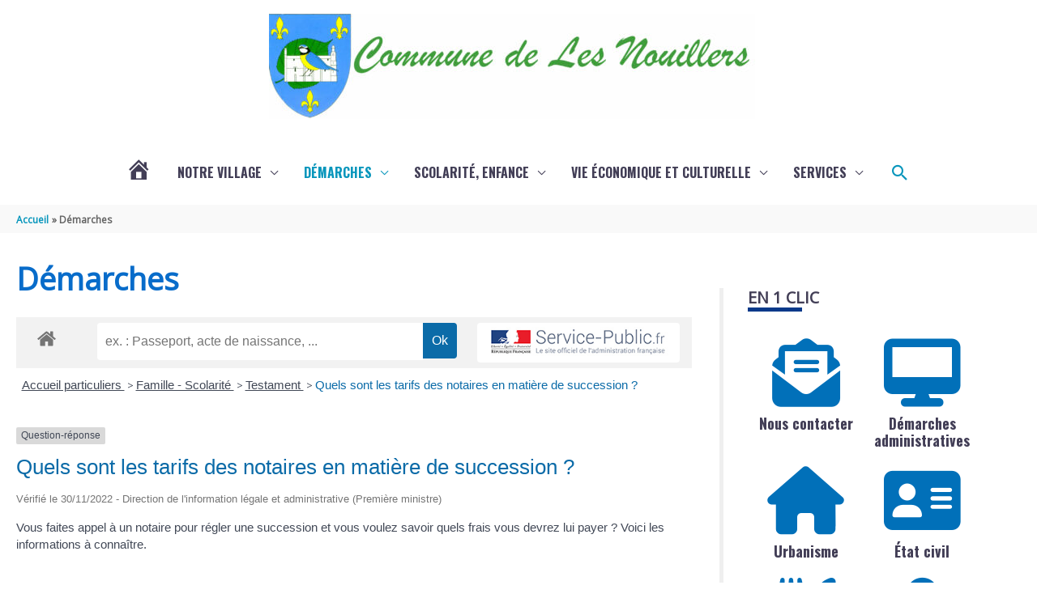

--- FILE ---
content_type: text/html; charset=UTF-8
request_url: https://www.lesnouillers.fr/mes-demarches/?xml=F795
body_size: 33646
content:
<!DOCTYPE html>
<html lang="fr-FR">

<head>
		<meta charset="UTF-8">
	<meta name="viewport" content="width=device-width, initial-scale=1">
	<link rel="profile" href="https://gmpg.org/xfn/11">

	<title>Démarches &#8211; Les Nouillers</title>

	<style>
		.wpcf7-submit{
			display:none;
		}
		.recaptcha-btn{
			display:block;
		}
		.grecaptcha-badge { margin: 10px 0; }
	</style>
	<script type="text/javascript">
		var contactform = [];
		var checkIfCalled = true;
		var renderGoogleInvisibleRecaptchaFront = function() {
			// prevent form submit from enter key
			jQuery("input[name=_wpcf7]").attr("class","formid");
				jQuery('.wpcf7-form').on('keyup keypress', "input", function(e) {
				  var keyCode = e.keyCode || e.which;
				  if (keyCode === 13) {
					e.preventDefault();
					return false;
				  }
				});

			jQuery('.wpcf7-submit').each(function(index){

				var checkexclude = 0;
				var form = jQuery(this).closest('.wpcf7-form');
				var value = jQuery(form).find(".formid").val();
				// check form exclude from invisible recaptcha
								if(checkexclude == 0){
					// Hide the form orig submit button
					form.find('.wpcf7-submit').hide();

					// Fetch class and value of orig submit button
					btnClasses = form.find('.wpcf7-submit').attr('class');
					btnValue = form.find('.wpcf7-submit').attr('value');

					// Add custom button and recaptcha holder

					form.find('.wpcf7-submit').after('<input type="button" id="wpcf-custom-btn-'+index+'" class="'+btnClasses+'  recaptcha-btn recaptcha-btn-type-css" value="'+btnValue+'" title="'+btnValue+'" >');
					form.append('<div class="recaptcha-holder" id="recaptcha-holder-'+index+'"></div>');
					// Recaptcha rendenr from here
					var holderId = grecaptcha.render('recaptcha-holder-'+index,{
								'sitekey':'6Lcene4mAAAAAI3u_8G7ea6uVeUUffEX-f4_fgOi',
								'size': 'invisible',
								'badge' : 'bottomleft', // possible values: bottomright, bottomleft, inline
								'callback' : function (recaptchaToken) {
									//console.log(recaptchaToken);
									var response=jQuery('#recaptcha-holder-'+index).find('.g-recaptcha-response').val();
									//console.log(response);
									//Remove old response and store new respone
									jQuery('#recaptcha-holder-'+index).parent().find(".respose_post").remove();
									jQuery('#recaptcha-holder-'+index).after('<input type="hidden" name="g-recaptcha-response"  value="'+response+'" class="respose_post">')
									grecaptcha.reset(holderId);

									if(typeof customCF7Validator !== 'undefined'){
										if(!customCF7Validator(form)){
											return;
										}
									}
									// Call default Validator function
									else if(contactFormDefaultValidator(form)){
										return;
									}
									else{
										// hide the custom button and show orig submit button again and submit the form
										jQuery('#wpcf-custom-btn-'+index).hide();
										form.find('input[type=submit]').show();
										form.find("input[type=submit]").click();
										form.find('input[type=submit]').hide();
										jQuery('#wpcf-custom-btn-'+index).attr('style','');
									}
								}
						},false);

					// action call when click on custom button
					jQuery('#wpcf-custom-btn-'+index).click(function(event){
						event.preventDefault();
						// Call custom validator function
						if(typeof customCF7Validator == 'function'){
							if(!customCF7Validator(form)){
								return false;
							}
						}
						// Call default Validator function
						else if(contactFormDefaultValidator(form)){
							return false;
						}
						else if(grecaptcha.getResponse(holderId) != ''){
							grecaptcha.reset(holderId);
						}
						else{
							// execute the recaptcha challenge
							grecaptcha.execute(holderId);
						}
					});
				}
			});
		}
	</script><script  src="https://www.google.com/recaptcha/api.js?onload=renderGoogleInvisibleRecaptchaFront&render=explicit" async defer></script><meta name='robots' content='max-image-preview:large' />
<!--cloudflare-no-transform--><script type="text/javascript" src="https://tarteaucitron.io/load.js?domain=www.lesnouillers.fr&uuid=24143ae16fd1ac0f2b94d58d197fdc2111389277"></script><link rel='dns-prefetch' href='//fonts.googleapis.com' />
<link rel="alternate" type="application/rss+xml" title="Les Nouillers &raquo; Flux" href="https://www.lesnouillers.fr/feed/" />
<link rel="alternate" type="application/rss+xml" title="Les Nouillers &raquo; Flux des commentaires" href="https://www.lesnouillers.fr/comments/feed/" />
<link rel="alternate" title="oEmbed (JSON)" type="application/json+oembed" href="https://www.lesnouillers.fr/wp-json/oembed/1.0/embed?url=https%3A%2F%2Fwww.lesnouillers.fr%2Fmes-demarches%2F" />
<link rel="alternate" title="oEmbed (XML)" type="text/xml+oembed" href="https://www.lesnouillers.fr/wp-json/oembed/1.0/embed?url=https%3A%2F%2Fwww.lesnouillers.fr%2Fmes-demarches%2F&#038;format=xml" />
<meta name="robots" content="noindex,follow" /><meta prefix="og:http://ogp.me/ns#" property="og:type" content="website"><meta prefix="og:http://ogp.me/ns#" property="og:title" content="Démarches"><meta prefix="og:http://ogp.me/ns#" property="og:image" content="https://www.lesnouillers.fr/wp-content/uploads/2020/04/cropped-map-of-france-french-flag-png-1290790-2.png"><meta prefix="og:http://ogp.me/ns#" property="og:description" content=""><meta prefix="og:http://ogp.me/ns#" property="og:url" content="https://www.lesnouillers.fr/mes-demarches/"><meta name="twitter:card" content="summary"><meta name="twitter:title" content="Démarches"><meta name="twitter:image" content="https://www.lesnouillers.fr/wp-content/uploads/2020/04/cropped-map-of-france-french-flag-png-1290790-2.png"/><meta name="twitter:description" content=""><style id='wp-img-auto-sizes-contain-inline-css'>
img:is([sizes=auto i],[sizes^="auto," i]){contain-intrinsic-size:3000px 1500px}
/*# sourceURL=wp-img-auto-sizes-contain-inline-css */
</style>
<link rel='stylesheet' id='information_collectivite-plugin-style-css' href='https://www.lesnouillers.fr/wp-content/plugins/information_collectivite/assets/css/information_collectivite_style.css?ver=1.0.2' media='all' />
<link rel='stylesheet' id='comarquage-css' href='https://www.lesnouillers.fr/wp-content/plugins/co-marquage-service-public/assets/css/comarquage.css?ver=0.5.74' media='all' />
<link rel='stylesheet' id='mec-select2-style-css' href='https://www.lesnouillers.fr/wp-content/plugins/modern-events-calendar-lite/assets/packages/select2/select2.min.css?ver=7.17.1' media='all' />
<link rel='stylesheet' id='mec-font-icons-css' href='https://www.lesnouillers.fr/wp-content/plugins/modern-events-calendar-lite/assets/css/iconfonts.css?ver=7.17.1' media='all' />
<link rel='stylesheet' id='mec-frontend-style-css' href='https://www.lesnouillers.fr/wp-content/plugins/modern-events-calendar-lite/assets/css/frontend.min.css?ver=7.17.1' media='all' />
<link rel='stylesheet' id='mec-tooltip-style-css' href='https://www.lesnouillers.fr/wp-content/plugins/modern-events-calendar-lite/assets/packages/tooltip/tooltip.css?ver=7.17.1' media='all' />
<link rel='stylesheet' id='mec-tooltip-shadow-style-css' href='https://www.lesnouillers.fr/wp-content/plugins/modern-events-calendar-lite/assets/packages/tooltip/tooltipster-sideTip-shadow.min.css?ver=7.17.1' media='all' />
<link rel='stylesheet' id='featherlight-css' href='https://www.lesnouillers.fr/wp-content/plugins/modern-events-calendar-lite/assets/packages/featherlight/featherlight.css?ver=7.17.1' media='all' />
<link rel='stylesheet' id='mec-lity-style-css' href='https://www.lesnouillers.fr/wp-content/plugins/modern-events-calendar-lite/assets/packages/lity/lity.min.css?ver=7.17.1' media='all' />
<link rel='stylesheet' id='mec-general-calendar-style-css' href='https://www.lesnouillers.fr/wp-content/plugins/modern-events-calendar-lite/assets/css/mec-general-calendar.css?ver=7.17.1' media='all' />
<link rel='stylesheet' id='astra-theme-css-css' href='https://www.lesnouillers.fr/wp-content/themes/astra/assets/css/minified/style.min.css?ver=4.11.15' media='all' />
<style id='astra-theme-css-inline-css'>
.ast-no-sidebar .entry-content .alignfull {margin-left: calc( -50vw + 50%);margin-right: calc( -50vw + 50%);max-width: 100vw;width: 100vw;}.ast-no-sidebar .entry-content .alignwide {margin-left: calc(-41vw + 50%);margin-right: calc(-41vw + 50%);max-width: unset;width: unset;}.ast-no-sidebar .entry-content .alignfull .alignfull,.ast-no-sidebar .entry-content .alignfull .alignwide,.ast-no-sidebar .entry-content .alignwide .alignfull,.ast-no-sidebar .entry-content .alignwide .alignwide,.ast-no-sidebar .entry-content .wp-block-column .alignfull,.ast-no-sidebar .entry-content .wp-block-column .alignwide{width: 100%;margin-left: auto;margin-right: auto;}.wp-block-gallery,.blocks-gallery-grid {margin: 0;}.wp-block-separator {max-width: 100px;}.wp-block-separator.is-style-wide,.wp-block-separator.is-style-dots {max-width: none;}.entry-content .has-2-columns .wp-block-column:first-child {padding-right: 10px;}.entry-content .has-2-columns .wp-block-column:last-child {padding-left: 10px;}@media (max-width: 782px) {.entry-content .wp-block-columns .wp-block-column {flex-basis: 100%;}.entry-content .has-2-columns .wp-block-column:first-child {padding-right: 0;}.entry-content .has-2-columns .wp-block-column:last-child {padding-left: 0;}}body .entry-content .wp-block-latest-posts {margin-left: 0;}body .entry-content .wp-block-latest-posts li {list-style: none;}.ast-no-sidebar .ast-container .entry-content .wp-block-latest-posts {margin-left: 0;}.ast-header-break-point .entry-content .alignwide {margin-left: auto;margin-right: auto;}.entry-content .blocks-gallery-item img {margin-bottom: auto;}.wp-block-pullquote {border-top: 4px solid #555d66;border-bottom: 4px solid #555d66;color: #40464d;}:root{--ast-post-nav-space:0;--ast-container-default-xlg-padding:6.67em;--ast-container-default-lg-padding:5.67em;--ast-container-default-slg-padding:4.34em;--ast-container-default-md-padding:3.34em;--ast-container-default-sm-padding:6.67em;--ast-container-default-xs-padding:2.4em;--ast-container-default-xxs-padding:1.4em;--ast-code-block-background:#EEEEEE;--ast-comment-inputs-background:#FAFAFA;--ast-normal-container-width:1280px;--ast-narrow-container-width:750px;--ast-blog-title-font-weight:normal;--ast-blog-meta-weight:inherit;--ast-global-color-primary:var(--ast-global-color-5);--ast-global-color-secondary:var(--ast-global-color-4);--ast-global-color-alternate-background:var(--ast-global-color-7);--ast-global-color-subtle-background:var(--ast-global-color-6);--ast-bg-style-guide:#F8FAFC;--ast-shadow-style-guide:0px 0px 4px 0 #00000057;--ast-global-dark-bg-style:#fff;--ast-global-dark-lfs:#fbfbfb;--ast-widget-bg-color:#fafafa;--ast-wc-container-head-bg-color:#fbfbfb;--ast-title-layout-bg:#eeeeee;--ast-search-border-color:#e7e7e7;--ast-lifter-hover-bg:#e6e6e6;--ast-gallery-block-color:#000;--srfm-color-input-label:var(--ast-global-color-2);}html{font-size:106.25%;}a,.page-title{color:#0896bc;}a:hover,a:focus{color:#00b4e4;}body,button,input,select,textarea,.ast-button,.ast-custom-button{font-family:'Open Sans',sans-serif;font-weight:400;font-size:17px;font-size:1rem;line-height:var(--ast-body-line-height,1.7em);}blockquote{color:#000000;}p,.entry-content p{margin-bottom:0.75em;}h1,h2,h3,h4,h5,h6,.entry-content :where(h1,h2,h3,h4,h5,h6),.site-title,.site-title a{font-family:'Oswald',sans-serif;font-weight:700;line-height:1.1em;}.ast-site-identity .site-title a{color:var(--ast-global-color-2);}.site-title{font-size:38px;font-size:2.2352941176471rem;display:none;}header .custom-logo-link img{max-width:600px;width:600px;}.astra-logo-svg{width:600px;}.site-header .site-description{font-size:20px;font-size:1.1764705882353rem;display:none;}.entry-title{font-size:30px;font-size:1.7647058823529rem;}.archive .ast-article-post .ast-article-inner,.blog .ast-article-post .ast-article-inner,.archive .ast-article-post .ast-article-inner:hover,.blog .ast-article-post .ast-article-inner:hover{overflow:hidden;}h1,.entry-content :where(h1){font-size:38px;font-size:2.2352941176471rem;font-weight:700;font-family:'Oswald',sans-serif;line-height:1.4em;}h2,.entry-content :where(h2){font-size:30px;font-size:1.7647058823529rem;font-family:'Oswald',sans-serif;line-height:1.3em;}h3,.entry-content :where(h3){font-size:20px;font-size:1.1764705882353rem;font-family:'Oswald',sans-serif;line-height:1.3em;}h4,.entry-content :where(h4){font-size:20px;font-size:1.1764705882353rem;line-height:1.2em;font-family:'Oswald',sans-serif;}h5,.entry-content :where(h5){font-size:18px;font-size:1.0588235294118rem;line-height:1.2em;font-family:'Oswald',sans-serif;}h6,.entry-content :where(h6){font-size:17px;font-size:1rem;line-height:1.25em;font-family:'Oswald',sans-serif;}::selection{background-color:#000000;color:#ffffff;}body,h1,h2,h3,h4,h5,h6,.entry-title a,.entry-content :where(h1,h2,h3,h4,h5,h6){color:#000000;}.tagcloud a:hover,.tagcloud a:focus,.tagcloud a.current-item{color:#ffffff;border-color:#0896bc;background-color:#0896bc;}input:focus,input[type="text"]:focus,input[type="email"]:focus,input[type="url"]:focus,input[type="password"]:focus,input[type="reset"]:focus,input[type="search"]:focus,textarea:focus{border-color:#0896bc;}input[type="radio"]:checked,input[type=reset],input[type="checkbox"]:checked,input[type="checkbox"]:hover:checked,input[type="checkbox"]:focus:checked,input[type=range]::-webkit-slider-thumb{border-color:#0896bc;background-color:#0896bc;box-shadow:none;}.site-footer a:hover + .post-count,.site-footer a:focus + .post-count{background:#0896bc;border-color:#0896bc;}.single .nav-links .nav-previous,.single .nav-links .nav-next{color:#0896bc;}.entry-meta,.entry-meta *{line-height:1.45;color:#0896bc;}.entry-meta a:not(.ast-button):hover,.entry-meta a:not(.ast-button):hover *,.entry-meta a:not(.ast-button):focus,.entry-meta a:not(.ast-button):focus *,.page-links > .page-link,.page-links .page-link:hover,.post-navigation a:hover{color:#00b4e4;}#cat option,.secondary .calendar_wrap thead a,.secondary .calendar_wrap thead a:visited{color:#0896bc;}.secondary .calendar_wrap #today,.ast-progress-val span{background:#0896bc;}.secondary a:hover + .post-count,.secondary a:focus + .post-count{background:#0896bc;border-color:#0896bc;}.calendar_wrap #today > a{color:#ffffff;}.page-links .page-link,.single .post-navigation a{color:#0896bc;}.ast-search-menu-icon .search-form button.search-submit{padding:0 4px;}.ast-search-menu-icon form.search-form{padding-right:0;}.ast-header-search .ast-search-menu-icon.ast-dropdown-active .search-form,.ast-header-search .ast-search-menu-icon.ast-dropdown-active .search-field:focus{transition:all 0.2s;}.search-form input.search-field:focus{outline:none;}.widget-title,.widget .wp-block-heading{font-size:24px;font-size:1.4117647058824rem;color:#000000;}#secondary,#secondary button,#secondary input,#secondary select,#secondary textarea{font-size:17px;font-size:1rem;}.ast-search-menu-icon.slide-search a:focus-visible:focus-visible,.astra-search-icon:focus-visible,#close:focus-visible,a:focus-visible,.ast-menu-toggle:focus-visible,.site .skip-link:focus-visible,.wp-block-loginout input:focus-visible,.wp-block-search.wp-block-search__button-inside .wp-block-search__inside-wrapper,.ast-header-navigation-arrow:focus-visible,.ast-orders-table__row .ast-orders-table__cell:focus-visible,a#ast-apply-coupon:focus-visible,#ast-apply-coupon:focus-visible,#close:focus-visible,.button.search-submit:focus-visible,#search_submit:focus,.normal-search:focus-visible,.ast-header-account-wrap:focus-visible,.astra-cart-drawer-close:focus,.ast-single-variation:focus,.ast-button:focus{outline-style:dotted;outline-color:inherit;outline-width:thin;}input:focus,input[type="text"]:focus,input[type="email"]:focus,input[type="url"]:focus,input[type="password"]:focus,input[type="reset"]:focus,input[type="search"]:focus,input[type="number"]:focus,textarea:focus,.wp-block-search__input:focus,[data-section="section-header-mobile-trigger"] .ast-button-wrap .ast-mobile-menu-trigger-minimal:focus,.ast-mobile-popup-drawer.active .menu-toggle-close:focus,#ast-scroll-top:focus,#coupon_code:focus,#ast-coupon-code:focus{border-style:dotted;border-color:inherit;border-width:thin;}input{outline:none;}.main-header-menu .menu-link,.ast-header-custom-item a{color:#000000;}.main-header-menu .menu-item:hover > .menu-link,.main-header-menu .menu-item:hover > .ast-menu-toggle,.main-header-menu .ast-masthead-custom-menu-items a:hover,.main-header-menu .menu-item.focus > .menu-link,.main-header-menu .menu-item.focus > .ast-menu-toggle,.main-header-menu .current-menu-item > .menu-link,.main-header-menu .current-menu-ancestor > .menu-link,.main-header-menu .current-menu-item > .ast-menu-toggle,.main-header-menu .current-menu-ancestor > .ast-menu-toggle{color:#0896bc;}.header-main-layout-3 .ast-main-header-bar-alignment{margin-right:auto;}.header-main-layout-2 .site-header-section-left .ast-site-identity{text-align:left;}.ast-logo-title-inline .site-logo-img{padding-right:1em;}.site-logo-img img{ transition:all 0.2s linear;}body .ast-oembed-container *{position:absolute;top:0;width:100%;height:100%;left:0;}body .wp-block-embed-pocket-casts .ast-oembed-container *{position:unset;}.ast-header-break-point .ast-mobile-menu-buttons-minimal.menu-toggle{background:transparent;color:#086cca;}.ast-header-break-point .ast-mobile-menu-buttons-outline.menu-toggle{background:transparent;border:1px solid #086cca;color:#086cca;}.ast-header-break-point .ast-mobile-menu-buttons-fill.menu-toggle{background:#086cca;color:#ffffff;}.ast-single-post-featured-section + article {margin-top: 2em;}.site-content .ast-single-post-featured-section img {width: 100%;overflow: hidden;object-fit: cover;}.site > .ast-single-related-posts-container {margin-top: 0;}@media (min-width: 922px) {.ast-desktop .ast-container--narrow {max-width: var(--ast-narrow-container-width);margin: 0 auto;}}#secondary {margin: 4em 0 2.5em;word-break: break-word;line-height: 2;}#secondary li {margin-bottom: 0.25em;}#secondary li:last-child {margin-bottom: 0;}@media (max-width: 768px) {.js_active .ast-plain-container.ast-single-post #secondary {margin-top: 1.5em;}}.ast-separate-container.ast-two-container #secondary .widget {background-color: #fff;padding: 2em;margin-bottom: 2em;}@media (min-width: 993px) {.ast-left-sidebar #secondary {padding-right: 60px;}.ast-right-sidebar #secondary {padding-left: 60px;}}@media (max-width: 993px) {.ast-right-sidebar #secondary {padding-left: 30px;}.ast-left-sidebar #secondary {padding-right: 30px;}}.ast-small-footer{color:#000000;}.ast-small-footer > .ast-footer-overlay{background-color:#ffffff;;}.ast-small-footer a{color:#000000;}.footer-adv .footer-adv-overlay{border-top-style:solid;border-top-width:0px;border-top-color:#016fad;}.footer-adv .widget-title,.footer-adv .widget-title a{color:#ffffff;}.footer-adv{color:#ffffff;}.footer-adv a{color:#ffffff;}.footer-adv .tagcloud a:hover,.footer-adv .tagcloud a.current-item{border-color:#ffffff;background-color:#ffffff;}.footer-adv a:hover,.footer-adv .no-widget-text a:hover,.footer-adv a:focus,.footer-adv .no-widget-text a:focus{color:#ffffff;}.footer-adv .calendar_wrap #today,.footer-adv a:hover + .post-count{background-color:#ffffff;}.footer-adv-overlay{background-color:#282534;;}.wp-block-buttons.aligncenter{justify-content:center;}@media (max-width:782px){.entry-content .wp-block-columns .wp-block-column{margin-left:0px;}}.wp-block-image.aligncenter{margin-left:auto;margin-right:auto;}.wp-block-table.aligncenter{margin-left:auto;margin-right:auto;}.wp-block-buttons .wp-block-button.is-style-outline .wp-block-button__link.wp-element-button,.ast-outline-button,.wp-block-uagb-buttons-child .uagb-buttons-repeater.ast-outline-button{border-color:#086cca;border-top-width:2px;border-right-width:2px;border-bottom-width:2px;border-left-width:2px;font-family:'Oswald',sans-serif;font-weight:700;font-size:14px;font-size:0.82352941176471rem;line-height:1em;border-top-left-radius:2px;border-top-right-radius:2px;border-bottom-right-radius:2px;border-bottom-left-radius:2px;}.wp-block-button.is-style-outline .wp-block-button__link:hover,.wp-block-buttons .wp-block-button.is-style-outline .wp-block-button__link:focus,.wp-block-buttons .wp-block-button.is-style-outline > .wp-block-button__link:not(.has-text-color):hover,.wp-block-buttons .wp-block-button.wp-block-button__link.is-style-outline:not(.has-text-color):hover,.ast-outline-button:hover,.ast-outline-button:focus,.wp-block-uagb-buttons-child .uagb-buttons-repeater.ast-outline-button:hover,.wp-block-uagb-buttons-child .uagb-buttons-repeater.ast-outline-button:focus{background-color:#0083ff;}.wp-block-button .wp-block-button__link.wp-element-button.is-style-outline:not(.has-background),.wp-block-button.is-style-outline>.wp-block-button__link.wp-element-button:not(.has-background),.ast-outline-button{background-color:#086cca;}.entry-content[data-ast-blocks-layout] > figure{margin-bottom:1em;}@media (max-width:921px){.ast-left-sidebar #content > .ast-container{display:flex;flex-direction:column-reverse;width:100%;}.ast-separate-container .ast-article-post,.ast-separate-container .ast-article-single{padding:1.5em 2.14em;}.ast-author-box img.avatar{margin:20px 0 0 0;}}@media (max-width:921px){#secondary.secondary{padding-top:0;}.ast-separate-container.ast-right-sidebar #secondary{padding-left:1em;padding-right:1em;}.ast-separate-container.ast-two-container #secondary{padding-left:0;padding-right:0;}.ast-page-builder-template .entry-header #secondary,.ast-page-builder-template #secondary{margin-top:1.5em;}}@media (max-width:921px){.ast-right-sidebar #primary{padding-right:0;}.ast-page-builder-template.ast-left-sidebar #secondary,.ast-page-builder-template.ast-right-sidebar #secondary{padding-right:20px;padding-left:20px;}.ast-right-sidebar #secondary,.ast-left-sidebar #primary{padding-left:0;}.ast-left-sidebar #secondary{padding-right:0;}}@media (min-width:922px){.ast-separate-container.ast-right-sidebar #primary,.ast-separate-container.ast-left-sidebar #primary{border:0;}.search-no-results.ast-separate-container #primary{margin-bottom:4em;}}@media (min-width:922px){.ast-right-sidebar #primary{border-right:1px solid var(--ast-border-color);}.ast-left-sidebar #primary{border-left:1px solid var(--ast-border-color);}.ast-right-sidebar #secondary{border-left:1px solid var(--ast-border-color);margin-left:-1px;}.ast-left-sidebar #secondary{border-right:1px solid var(--ast-border-color);margin-right:-1px;}.ast-separate-container.ast-two-container.ast-right-sidebar #secondary{padding-left:30px;padding-right:0;}.ast-separate-container.ast-two-container.ast-left-sidebar #secondary{padding-right:30px;padding-left:0;}.ast-separate-container.ast-right-sidebar #secondary,.ast-separate-container.ast-left-sidebar #secondary{border:0;margin-left:auto;margin-right:auto;}.ast-separate-container.ast-two-container #secondary .widget:last-child{margin-bottom:0;}}.wp-block-button .wp-block-button__link{color:#ffffff;}.wp-block-button .wp-block-button__link:hover,.wp-block-button .wp-block-button__link:focus{color:#ffffff;background-color:#0083ff;border-color:#0083ff;}.wp-block-button .wp-block-button__link{border-top-width:0;border-right-width:0;border-left-width:0;border-bottom-width:0;border-color:#086cca;background-color:#086cca;color:#ffffff;font-family:'Oswald',sans-serif;font-weight:700;line-height:1.1em;text-transform:uppercase;font-size:14px;font-size:0.82352941176471rem;border-top-left-radius:2px;border-top-right-radius:2px;border-bottom-right-radius:2px;border-bottom-left-radius:2px;padding-top:10px;padding-right:40px;padding-bottom:10px;padding-left:40px;}.menu-toggle,button,.ast-button,.ast-custom-button,.button,input#submit,input[type="button"],input[type="submit"],input[type="reset"]{border-style:solid;border-top-width:0;border-right-width:0;border-left-width:0;border-bottom-width:0;color:#ffffff;border-color:#086cca;background-color:#086cca;padding-top:10px;padding-right:40px;padding-bottom:10px;padding-left:40px;font-family:'Oswald',sans-serif;font-weight:700;font-size:14px;font-size:0.82352941176471rem;line-height:1.1em;text-transform:uppercase;border-top-left-radius:2px;border-top-right-radius:2px;border-bottom-right-radius:2px;border-bottom-left-radius:2px;}button:focus,.menu-toggle:hover,button:hover,.ast-button:hover,.ast-custom-button:hover .button:hover,.ast-custom-button:hover ,input[type=reset]:hover,input[type=reset]:focus,input#submit:hover,input#submit:focus,input[type="button"]:hover,input[type="button"]:focus,input[type="submit"]:hover,input[type="submit"]:focus{color:#ffffff;background-color:#0083ff;border-color:#0083ff;}@media (max-width:921px){.ast-mobile-header-stack .main-header-bar .ast-search-menu-icon{display:inline-block;}.ast-header-break-point.ast-header-custom-item-outside .ast-mobile-header-stack .main-header-bar .ast-search-icon{margin:0;}.ast-comment-avatar-wrap img{max-width:2.5em;}.ast-comment-meta{padding:0 1.8888em 1.3333em;}.ast-separate-container .ast-comment-list li.depth-1{padding:1.5em 2.14em;}.ast-separate-container .comment-respond{padding:2em 2.14em;}}@media (min-width:544px){.ast-container{max-width:100%;}}@media (max-width:544px){.ast-separate-container .ast-article-post,.ast-separate-container .ast-article-single,.ast-separate-container .comments-title,.ast-separate-container .ast-archive-description{padding:1.5em 1em;}.ast-separate-container #content .ast-container{padding-left:0.54em;padding-right:0.54em;}.ast-separate-container .ast-comment-list .bypostauthor{padding:.5em;}.ast-search-menu-icon.ast-dropdown-active .search-field{width:170px;}.ast-separate-container #secondary{padding-top:0;}.ast-separate-container.ast-two-container #secondary .widget{margin-bottom:1.5em;padding-left:1em;padding-right:1em;}.site-branding img,.site-header .site-logo-img .custom-logo-link img{max-width:100%;}}.footer-adv .tagcloud a:hover,.footer-adv .tagcloud a.current-item{color:#000000;}.footer-adv .calendar_wrap #today{color:#000000;} #ast-mobile-header .ast-site-header-cart-li a{pointer-events:none;}body,.ast-separate-container{background-color:#ffffff;background-image:none;}.ast-no-sidebar.ast-separate-container .entry-content .alignfull {margin-left: -6.67em;margin-right: -6.67em;width: auto;}@media (max-width: 1200px) {.ast-no-sidebar.ast-separate-container .entry-content .alignfull {margin-left: -2.4em;margin-right: -2.4em;}}@media (max-width: 768px) {.ast-no-sidebar.ast-separate-container .entry-content .alignfull {margin-left: -2.14em;margin-right: -2.14em;}}@media (max-width: 544px) {.ast-no-sidebar.ast-separate-container .entry-content .alignfull {margin-left: -1em;margin-right: -1em;}}.ast-no-sidebar.ast-separate-container .entry-content .alignwide {margin-left: -20px;margin-right: -20px;}.ast-no-sidebar.ast-separate-container .entry-content .wp-block-column .alignfull,.ast-no-sidebar.ast-separate-container .entry-content .wp-block-column .alignwide {margin-left: auto;margin-right: auto;width: 100%;}@media (max-width:921px){.site-title{display:block;}.site-header .site-description{display:block;}h1,.entry-content :where(h1){font-size:30px;}h2,.entry-content :where(h2){font-size:25px;}h3,.entry-content :where(h3){font-size:20px;}}@media (max-width:544px){.site-title{display:block;}.site-header .site-description{display:block;}h1,.entry-content :where(h1){font-size:30px;}h2,.entry-content :where(h2){font-size:25px;}h3,.entry-content :where(h3){font-size:20px;}}@media (max-width:921px){html{font-size:96.9%;}}@media (max-width:544px){html{font-size:96.9%;}}@media (min-width:922px){.ast-container{max-width:1320px;}}@font-face {font-family: "Astra";src: url(https://www.lesnouillers.fr/wp-content/themes/astra/assets/fonts/astra.woff) format("woff"),url(https://www.lesnouillers.fr/wp-content/themes/astra/assets/fonts/astra.ttf) format("truetype"),url(https://www.lesnouillers.fr/wp-content/themes/astra/assets/fonts/astra.svg#astra) format("svg");font-weight: normal;font-style: normal;font-display: fallback;}@media (max-width:921px) {.main-header-bar .main-header-bar-navigation{display:none;}}.ast-desktop .main-header-menu.submenu-with-border .sub-menu,.ast-desktop .main-header-menu.submenu-with-border .astra-full-megamenu-wrapper{border-color:#0896bc;}.ast-desktop .main-header-menu.submenu-with-border .sub-menu{border-top-width:3px;border-style:solid;}.ast-desktop .main-header-menu.submenu-with-border .sub-menu .sub-menu{top:-3px;}.ast-desktop .main-header-menu.submenu-with-border .sub-menu .menu-link,.ast-desktop .main-header-menu.submenu-with-border .children .menu-link{border-bottom-width:0px;border-style:solid;border-color:#eaeaea;}@media (min-width:922px){.main-header-menu .sub-menu .menu-item.ast-left-align-sub-menu:hover > .sub-menu,.main-header-menu .sub-menu .menu-item.ast-left-align-sub-menu.focus > .sub-menu{margin-left:-0px;}}.ast-small-footer{border-top-style:solid;border-top-width:0px;border-top-color:#7a7a7a;}.ast-small-footer-wrap{text-align:center;}.site .comments-area{padding-bottom:3em;}.ast-header-break-point.ast-header-custom-item-inside .main-header-bar .main-header-bar-navigation .ast-search-icon {display: none;}.ast-header-break-point.ast-header-custom-item-inside .main-header-bar .ast-search-menu-icon .search-form {padding: 0;display: block;overflow: hidden;}.ast-header-break-point .ast-header-custom-item .widget:last-child {margin-bottom: 1em;}.ast-header-custom-item .widget {margin: 0.5em;display: inline-block;vertical-align: middle;}.ast-header-custom-item .widget p {margin-bottom: 0;}.ast-header-custom-item .widget li {width: auto;}.ast-header-custom-item-inside .button-custom-menu-item .menu-link {display: none;}.ast-header-custom-item-inside.ast-header-break-point .button-custom-menu-item .ast-custom-button-link {display: none;}.ast-header-custom-item-inside.ast-header-break-point .button-custom-menu-item .menu-link {display: block;}.ast-header-break-point.ast-header-custom-item-outside .main-header-bar .ast-search-icon {margin-right: 1em;}.ast-header-break-point.ast-header-custom-item-inside .main-header-bar .ast-search-menu-icon .search-field,.ast-header-break-point.ast-header-custom-item-inside .main-header-bar .ast-search-menu-icon.ast-inline-search .search-field {width: 100%;padding-right: 5.5em;}.ast-header-break-point.ast-header-custom-item-inside .main-header-bar .ast-search-menu-icon .search-submit {display: block;position: absolute;height: 100%;top: 0;right: 0;padding: 0 1em;border-radius: 0;}.ast-header-break-point .ast-header-custom-item .ast-masthead-custom-menu-items {padding-left: 20px;padding-right: 20px;margin-bottom: 1em;margin-top: 1em;}.ast-header-custom-item-inside.ast-header-break-point .button-custom-menu-item {padding-left: 0;padding-right: 0;margin-top: 0;margin-bottom: 0;}.astra-icon-down_arrow::after {content: "\e900";font-family: Astra;}.astra-icon-close::after {content: "\e5cd";font-family: Astra;}.astra-icon-drag_handle::after {content: "\e25d";font-family: Astra;}.astra-icon-format_align_justify::after {content: "\e235";font-family: Astra;}.astra-icon-menu::after {content: "\e5d2";font-family: Astra;}.astra-icon-reorder::after {content: "\e8fe";font-family: Astra;}.astra-icon-search::after {content: "\e8b6";font-family: Astra;}.astra-icon-zoom_in::after {content: "\e56b";font-family: Astra;}.astra-icon-check-circle::after {content: "\e901";font-family: Astra;}.astra-icon-shopping-cart::after {content: "\f07a";font-family: Astra;}.astra-icon-shopping-bag::after {content: "\f290";font-family: Astra;}.astra-icon-shopping-basket::after {content: "\f291";font-family: Astra;}.astra-icon-circle-o::after {content: "\e903";font-family: Astra;}.astra-icon-certificate::after {content: "\e902";font-family: Astra;}blockquote {padding: 1.2em;}:root .has-ast-global-color-0-color{color:var(--ast-global-color-0);}:root .has-ast-global-color-0-background-color{background-color:var(--ast-global-color-0);}:root .wp-block-button .has-ast-global-color-0-color{color:var(--ast-global-color-0);}:root .wp-block-button .has-ast-global-color-0-background-color{background-color:var(--ast-global-color-0);}:root .has-ast-global-color-1-color{color:var(--ast-global-color-1);}:root .has-ast-global-color-1-background-color{background-color:var(--ast-global-color-1);}:root .wp-block-button .has-ast-global-color-1-color{color:var(--ast-global-color-1);}:root .wp-block-button .has-ast-global-color-1-background-color{background-color:var(--ast-global-color-1);}:root .has-ast-global-color-2-color{color:var(--ast-global-color-2);}:root .has-ast-global-color-2-background-color{background-color:var(--ast-global-color-2);}:root .wp-block-button .has-ast-global-color-2-color{color:var(--ast-global-color-2);}:root .wp-block-button .has-ast-global-color-2-background-color{background-color:var(--ast-global-color-2);}:root .has-ast-global-color-3-color{color:var(--ast-global-color-3);}:root .has-ast-global-color-3-background-color{background-color:var(--ast-global-color-3);}:root .wp-block-button .has-ast-global-color-3-color{color:var(--ast-global-color-3);}:root .wp-block-button .has-ast-global-color-3-background-color{background-color:var(--ast-global-color-3);}:root .has-ast-global-color-4-color{color:var(--ast-global-color-4);}:root .has-ast-global-color-4-background-color{background-color:var(--ast-global-color-4);}:root .wp-block-button .has-ast-global-color-4-color{color:var(--ast-global-color-4);}:root .wp-block-button .has-ast-global-color-4-background-color{background-color:var(--ast-global-color-4);}:root .has-ast-global-color-5-color{color:var(--ast-global-color-5);}:root .has-ast-global-color-5-background-color{background-color:var(--ast-global-color-5);}:root .wp-block-button .has-ast-global-color-5-color{color:var(--ast-global-color-5);}:root .wp-block-button .has-ast-global-color-5-background-color{background-color:var(--ast-global-color-5);}:root .has-ast-global-color-6-color{color:var(--ast-global-color-6);}:root .has-ast-global-color-6-background-color{background-color:var(--ast-global-color-6);}:root .wp-block-button .has-ast-global-color-6-color{color:var(--ast-global-color-6);}:root .wp-block-button .has-ast-global-color-6-background-color{background-color:var(--ast-global-color-6);}:root .has-ast-global-color-7-color{color:var(--ast-global-color-7);}:root .has-ast-global-color-7-background-color{background-color:var(--ast-global-color-7);}:root .wp-block-button .has-ast-global-color-7-color{color:var(--ast-global-color-7);}:root .wp-block-button .has-ast-global-color-7-background-color{background-color:var(--ast-global-color-7);}:root .has-ast-global-color-8-color{color:var(--ast-global-color-8);}:root .has-ast-global-color-8-background-color{background-color:var(--ast-global-color-8);}:root .wp-block-button .has-ast-global-color-8-color{color:var(--ast-global-color-8);}:root .wp-block-button .has-ast-global-color-8-background-color{background-color:var(--ast-global-color-8);}:root{--ast-global-color-0:#0170B9;--ast-global-color-1:#3a3a3a;--ast-global-color-2:#3a3a3a;--ast-global-color-3:#4B4F58;--ast-global-color-4:#F5F5F5;--ast-global-color-5:#FFFFFF;--ast-global-color-6:#E5E5E5;--ast-global-color-7:#424242;--ast-global-color-8:#000000;}:root {--ast-border-color : #dddddd;}.ast-single-entry-banner {-js-display: flex;display: flex;flex-direction: column;justify-content: center;text-align: center;position: relative;background: var(--ast-title-layout-bg);}.ast-single-entry-banner[data-banner-layout="layout-1"] {max-width: 1280px;background: inherit;padding: 20px 0;}.ast-single-entry-banner[data-banner-width-type="custom"] {margin: 0 auto;width: 100%;}.ast-single-entry-banner + .site-content .entry-header {margin-bottom: 0;}.site .ast-author-avatar {--ast-author-avatar-size: ;}a.ast-underline-text {text-decoration: underline;}.ast-container > .ast-terms-link {position: relative;display: block;}a.ast-button.ast-badge-tax {padding: 4px 8px;border-radius: 3px;font-size: inherit;}header.entry-header{text-align:left;}header.entry-header .entry-title{font-size:38px;font-size:2.2352941176471rem;}header.entry-header > *:not(:last-child){margin-bottom:10px;}@media (max-width:921px){header.entry-header{text-align:left;}}@media (max-width:544px){header.entry-header{text-align:left;}}.ast-archive-entry-banner {-js-display: flex;display: flex;flex-direction: column;justify-content: center;text-align: center;position: relative;background: var(--ast-title-layout-bg);}.ast-archive-entry-banner[data-banner-width-type="custom"] {margin: 0 auto;width: 100%;}.ast-archive-entry-banner[data-banner-layout="layout-1"] {background: inherit;padding: 20px 0;text-align: left;}body.archive .ast-archive-description{max-width:1280px;width:100%;text-align:left;padding-top:3em;padding-right:3em;padding-bottom:3em;padding-left:3em;}body.archive .ast-archive-description .ast-archive-title,body.archive .ast-archive-description .ast-archive-title *{font-size:38px;font-size:2.2352941176471rem;text-transform:capitalize;}body.archive .ast-archive-description > *:not(:last-child){margin-bottom:10px;}@media (max-width:921px){body.archive .ast-archive-description{text-align:left;}}@media (max-width:544px){body.archive .ast-archive-description{text-align:left;}}.ast-breadcrumbs .trail-browse,.ast-breadcrumbs .trail-items,.ast-breadcrumbs .trail-items li{display:inline-block;margin:0;padding:0;border:none;background:inherit;text-indent:0;text-decoration:none;}.ast-breadcrumbs .trail-browse{font-size:inherit;font-style:inherit;font-weight:inherit;color:inherit;}.ast-breadcrumbs .trail-items{list-style:none;}.trail-items li::after{padding:0 0.3em;content:"\00bb";}.trail-items li:last-of-type::after{display:none;}.trail-items li::after{content:"\00bb";}.ast-breadcrumbs-wrapper .trail-items a{color:#0896bc;}.ast-breadcrumbs-wrapper .trail-items .trail-end{color:#636363;}.ast-breadcrumbs-wrapper .trail-items a:hover{color:#0896bc;}.ast-breadcrumbs-wrapper .trail-items li::after{color:#636363;}.ast-breadcrumbs-wrapper,.ast-breadcrumbs-wrapper *{font-weight:600;font-size:12px;font-size:0.70588235294118rem;line-height:1.1em;}.ast-breadcrumbs-wrapper,.main-header-bar.ast-header-breadcrumb{background-color:#f9f9f9;}.main-header-bar.ast-header-breadcrumb,.ast-header-break-point .main-header-bar.ast-header-breadcrumb,.ast-header-break-point .header-main-layout-2 .main-header-bar.ast-header-breadcrumb,.ast-header-break-point .ast-mobile-header-stack .main-header-bar.ast-header-breadcrumb,.ast-default-menu-enable.ast-main-header-nav-open.ast-header-break-point .main-header-bar-wrap .main-header-bar.ast-header-breadcrumb,.ast-main-header-nav-open .main-header-bar-wrap .main-header-bar.ast-header-breadcrumb{padding-top:12px;}.ast-header-breadcrumb{padding-top:10px;padding-bottom:10px;width:100%;}.ast-default-menu-enable.ast-main-header-nav-open.ast-header-break-point .main-header-bar.ast-header-breadcrumb,.ast-main-header-nav-open .main-header-bar.ast-header-breadcrumb{padding-top:1em;padding-bottom:1em;}.ast-header-break-point .main-header-bar.ast-header-breadcrumb{border-bottom-width:1px;border-bottom-color:#eaeaea;border-bottom-style:solid;}.ast-breadcrumbs-wrapper{line-height:1.4;}.ast-breadcrumbs-wrapper .rank-math-breadcrumb p{margin-bottom:0px;}.ast-breadcrumbs-wrapper{display:block;width:100%;}h1,h2,h3,h4,h5,h6,.entry-content :where(h1,h2,h3,h4,h5,h6){color:#423e56;}.ast-header-break-point .main-header-bar{border-bottom-width:0px;}@media (min-width:922px){.main-header-bar{border-bottom-width:0px;}}@media (min-width:922px){#primary{width:70%;}#secondary{width:30%;}}.main-header-menu .menu-item, #astra-footer-menu .menu-item, .main-header-bar .ast-masthead-custom-menu-items{-js-display:flex;display:flex;-webkit-box-pack:center;-webkit-justify-content:center;-moz-box-pack:center;-ms-flex-pack:center;justify-content:center;-webkit-box-orient:vertical;-webkit-box-direction:normal;-webkit-flex-direction:column;-moz-box-orient:vertical;-moz-box-direction:normal;-ms-flex-direction:column;flex-direction:column;}.main-header-menu > .menu-item > .menu-link, #astra-footer-menu > .menu-item > .menu-link{height:100%;-webkit-box-align:center;-webkit-align-items:center;-moz-box-align:center;-ms-flex-align:center;align-items:center;-js-display:flex;display:flex;}.ast-primary-menu-disabled .main-header-bar .ast-masthead-custom-menu-items{flex:unset;}.main-header-menu .sub-menu .menu-item.menu-item-has-children > .menu-link:after{position:absolute;right:1em;top:50%;transform:translate(0,-50%) rotate(270deg);}.ast-header-break-point .main-header-bar .main-header-bar-navigation .page_item_has_children > .ast-menu-toggle::before, .ast-header-break-point .main-header-bar .main-header-bar-navigation .menu-item-has-children > .ast-menu-toggle::before, .ast-mobile-popup-drawer .main-header-bar-navigation .menu-item-has-children>.ast-menu-toggle::before, .ast-header-break-point .ast-mobile-header-wrap .main-header-bar-navigation .menu-item-has-children > .ast-menu-toggle::before{font-weight:bold;content:"\e900";font-family:Astra;text-decoration:inherit;display:inline-block;}.ast-header-break-point .main-navigation ul.sub-menu .menu-item .menu-link:before{content:"\e900";font-family:Astra;font-size:.65em;text-decoration:inherit;display:inline-block;transform:translate(0, -2px) rotateZ(270deg);margin-right:5px;}.widget_search .search-form:after{font-family:Astra;font-size:1.2em;font-weight:normal;content:"\e8b6";position:absolute;top:50%;right:15px;transform:translate(0, -50%);}.astra-search-icon::before{content:"\e8b6";font-family:Astra;font-style:normal;font-weight:normal;text-decoration:inherit;text-align:center;-webkit-font-smoothing:antialiased;-moz-osx-font-smoothing:grayscale;z-index:3;}.main-header-bar .main-header-bar-navigation .page_item_has_children > a:after, .main-header-bar .main-header-bar-navigation .menu-item-has-children > a:after, .menu-item-has-children .ast-header-navigation-arrow:after{content:"\e900";display:inline-block;font-family:Astra;font-size:.6rem;font-weight:bold;text-rendering:auto;-webkit-font-smoothing:antialiased;-moz-osx-font-smoothing:grayscale;margin-left:10px;line-height:normal;}.menu-item-has-children .sub-menu .ast-header-navigation-arrow:after{margin-left:0;}.ast-mobile-popup-drawer .main-header-bar-navigation .ast-submenu-expanded>.ast-menu-toggle::before{transform:rotateX(180deg);}.ast-header-break-point .main-header-bar-navigation .menu-item-has-children > .menu-link:after{display:none;}@media (min-width:922px){.ast-builder-menu .main-navigation > ul > li:last-child a{margin-right:0;}}.ast-separate-container .ast-article-inner{background-color:transparent;background-image:none;}.ast-separate-container .ast-article-post{background-color:var(--ast-global-color-5);background-image:none;}@media (max-width:921px){.ast-separate-container .ast-article-post{background-color:var(--ast-global-color-5);background-image:none;}}@media (max-width:544px){.ast-separate-container .ast-article-post{background-color:var(--ast-global-color-5);background-image:none;}}.ast-separate-container .ast-article-single:not(.ast-related-post), .ast-separate-container .error-404, .ast-separate-container .no-results, .single.ast-separate-container  .ast-author-meta, .ast-separate-container .related-posts-title-wrapper, .ast-separate-container .comments-count-wrapper, .ast-box-layout.ast-plain-container .site-content, .ast-padded-layout.ast-plain-container .site-content, .ast-separate-container .ast-archive-description, .ast-separate-container .comments-area .comment-respond, .ast-separate-container .comments-area .ast-comment-list li, .ast-separate-container .comments-area .comments-title{background-color:var(--ast-global-color-5);background-image:none;}@media (max-width:921px){.ast-separate-container .ast-article-single:not(.ast-related-post), .ast-separate-container .error-404, .ast-separate-container .no-results, .single.ast-separate-container  .ast-author-meta, .ast-separate-container .related-posts-title-wrapper, .ast-separate-container .comments-count-wrapper, .ast-box-layout.ast-plain-container .site-content, .ast-padded-layout.ast-plain-container .site-content, .ast-separate-container .ast-archive-description{background-color:var(--ast-global-color-5);background-image:none;}}@media (max-width:544px){.ast-separate-container .ast-article-single:not(.ast-related-post), .ast-separate-container .error-404, .ast-separate-container .no-results, .single.ast-separate-container  .ast-author-meta, .ast-separate-container .related-posts-title-wrapper, .ast-separate-container .comments-count-wrapper, .ast-box-layout.ast-plain-container .site-content, .ast-padded-layout.ast-plain-container .site-content, .ast-separate-container .ast-archive-description{background-color:var(--ast-global-color-5);background-image:none;}}.ast-separate-container.ast-two-container #secondary .widget{background-color:var(--ast-global-color-5);background-image:none;}@media (max-width:921px){.ast-separate-container.ast-two-container #secondary .widget{background-color:var(--ast-global-color-5);background-image:none;}}@media (max-width:544px){.ast-separate-container.ast-two-container #secondary .widget{background-color:var(--ast-global-color-5);background-image:none;}}
/*# sourceURL=astra-theme-css-inline-css */
</style>
<link rel='stylesheet' id='astra-google-fonts-css' href='https://fonts.googleapis.com/css?family=Open+Sans%3A400%7COswald%3A700&#038;display=fallback&#038;ver=4.11.15' media='all' />
<link rel='stylesheet' id='astra-menu-animation-css' href='https://www.lesnouillers.fr/wp-content/themes/astra/assets/css/minified/menu-animation.min.css?ver=4.11.15' media='all' />
<link rel='stylesheet' id='dashicons-css' href='https://www.lesnouillers.fr/wp-includes/css/dashicons.min.css?ver=0ef4ba' media='all' />
<link rel='stylesheet' id='menu-icons-extra-css' href='https://www.lesnouillers.fr/wp-content/plugins/menu-icons/css/extra.min.css?ver=0.13.19' media='all' />
<style id='wp-emoji-styles-inline-css'>

	img.wp-smiley, img.emoji {
		display: inline !important;
		border: none !important;
		box-shadow: none !important;
		height: 1em !important;
		width: 1em !important;
		margin: 0 0.07em !important;
		vertical-align: -0.1em !important;
		background: none !important;
		padding: 0 !important;
	}
/*# sourceURL=wp-emoji-styles-inline-css */
</style>
<style id='wp-block-library-inline-css'>
:root{--wp-block-synced-color:#7a00df;--wp-block-synced-color--rgb:122,0,223;--wp-bound-block-color:var(--wp-block-synced-color);--wp-editor-canvas-background:#ddd;--wp-admin-theme-color:#007cba;--wp-admin-theme-color--rgb:0,124,186;--wp-admin-theme-color-darker-10:#006ba1;--wp-admin-theme-color-darker-10--rgb:0,107,160.5;--wp-admin-theme-color-darker-20:#005a87;--wp-admin-theme-color-darker-20--rgb:0,90,135;--wp-admin-border-width-focus:2px}@media (min-resolution:192dpi){:root{--wp-admin-border-width-focus:1.5px}}.wp-element-button{cursor:pointer}:root .has-very-light-gray-background-color{background-color:#eee}:root .has-very-dark-gray-background-color{background-color:#313131}:root .has-very-light-gray-color{color:#eee}:root .has-very-dark-gray-color{color:#313131}:root .has-vivid-green-cyan-to-vivid-cyan-blue-gradient-background{background:linear-gradient(135deg,#00d084,#0693e3)}:root .has-purple-crush-gradient-background{background:linear-gradient(135deg,#34e2e4,#4721fb 50%,#ab1dfe)}:root .has-hazy-dawn-gradient-background{background:linear-gradient(135deg,#faaca8,#dad0ec)}:root .has-subdued-olive-gradient-background{background:linear-gradient(135deg,#fafae1,#67a671)}:root .has-atomic-cream-gradient-background{background:linear-gradient(135deg,#fdd79a,#004a59)}:root .has-nightshade-gradient-background{background:linear-gradient(135deg,#330968,#31cdcf)}:root .has-midnight-gradient-background{background:linear-gradient(135deg,#020381,#2874fc)}:root{--wp--preset--font-size--normal:16px;--wp--preset--font-size--huge:42px}.has-regular-font-size{font-size:1em}.has-larger-font-size{font-size:2.625em}.has-normal-font-size{font-size:var(--wp--preset--font-size--normal)}.has-huge-font-size{font-size:var(--wp--preset--font-size--huge)}.has-text-align-center{text-align:center}.has-text-align-left{text-align:left}.has-text-align-right{text-align:right}.has-fit-text{white-space:nowrap!important}#end-resizable-editor-section{display:none}.aligncenter{clear:both}.items-justified-left{justify-content:flex-start}.items-justified-center{justify-content:center}.items-justified-right{justify-content:flex-end}.items-justified-space-between{justify-content:space-between}.screen-reader-text{border:0;clip-path:inset(50%);height:1px;margin:-1px;overflow:hidden;padding:0;position:absolute;width:1px;word-wrap:normal!important}.screen-reader-text:focus{background-color:#ddd;clip-path:none;color:#444;display:block;font-size:1em;height:auto;left:5px;line-height:normal;padding:15px 23px 14px;text-decoration:none;top:5px;width:auto;z-index:100000}html :where(.has-border-color){border-style:solid}html :where([style*=border-top-color]){border-top-style:solid}html :where([style*=border-right-color]){border-right-style:solid}html :where([style*=border-bottom-color]){border-bottom-style:solid}html :where([style*=border-left-color]){border-left-style:solid}html :where([style*=border-width]){border-style:solid}html :where([style*=border-top-width]){border-top-style:solid}html :where([style*=border-right-width]){border-right-style:solid}html :where([style*=border-bottom-width]){border-bottom-style:solid}html :where([style*=border-left-width]){border-left-style:solid}html :where(img[class*=wp-image-]){height:auto;max-width:100%}:where(figure){margin:0 0 1em}html :where(.is-position-sticky){--wp-admin--admin-bar--position-offset:var(--wp-admin--admin-bar--height,0px)}@media screen and (max-width:600px){html :where(.is-position-sticky){--wp-admin--admin-bar--position-offset:0px}}

/*# sourceURL=wp-block-library-inline-css */
</style><style id='wp-block-heading-inline-css'>
h1:where(.wp-block-heading).has-background,h2:where(.wp-block-heading).has-background,h3:where(.wp-block-heading).has-background,h4:where(.wp-block-heading).has-background,h5:where(.wp-block-heading).has-background,h6:where(.wp-block-heading).has-background{padding:1.25em 2.375em}h1.has-text-align-left[style*=writing-mode]:where([style*=vertical-lr]),h1.has-text-align-right[style*=writing-mode]:where([style*=vertical-rl]),h2.has-text-align-left[style*=writing-mode]:where([style*=vertical-lr]),h2.has-text-align-right[style*=writing-mode]:where([style*=vertical-rl]),h3.has-text-align-left[style*=writing-mode]:where([style*=vertical-lr]),h3.has-text-align-right[style*=writing-mode]:where([style*=vertical-rl]),h4.has-text-align-left[style*=writing-mode]:where([style*=vertical-lr]),h4.has-text-align-right[style*=writing-mode]:where([style*=vertical-rl]),h5.has-text-align-left[style*=writing-mode]:where([style*=vertical-lr]),h5.has-text-align-right[style*=writing-mode]:where([style*=vertical-rl]),h6.has-text-align-left[style*=writing-mode]:where([style*=vertical-lr]),h6.has-text-align-right[style*=writing-mode]:where([style*=vertical-rl]){rotate:180deg}
/*# sourceURL=https://www.lesnouillers.fr/wp-includes/blocks/heading/style.min.css */
</style>
<style id='wp-block-social-links-inline-css'>
.wp-block-social-links{background:none;box-sizing:border-box;margin-left:0;padding-left:0;padding-right:0;text-indent:0}.wp-block-social-links .wp-social-link a,.wp-block-social-links .wp-social-link a:hover{border-bottom:0;box-shadow:none;text-decoration:none}.wp-block-social-links .wp-social-link svg{height:1em;width:1em}.wp-block-social-links .wp-social-link span:not(.screen-reader-text){font-size:.65em;margin-left:.5em;margin-right:.5em}.wp-block-social-links.has-small-icon-size{font-size:16px}.wp-block-social-links,.wp-block-social-links.has-normal-icon-size{font-size:24px}.wp-block-social-links.has-large-icon-size{font-size:36px}.wp-block-social-links.has-huge-icon-size{font-size:48px}.wp-block-social-links.aligncenter{display:flex;justify-content:center}.wp-block-social-links.alignright{justify-content:flex-end}.wp-block-social-link{border-radius:9999px;display:block}@media not (prefers-reduced-motion){.wp-block-social-link{transition:transform .1s ease}}.wp-block-social-link{height:auto}.wp-block-social-link a{align-items:center;display:flex;line-height:0}.wp-block-social-link:hover{transform:scale(1.1)}.wp-block-social-links .wp-block-social-link.wp-social-link{display:inline-block;margin:0;padding:0}.wp-block-social-links .wp-block-social-link.wp-social-link .wp-block-social-link-anchor,.wp-block-social-links .wp-block-social-link.wp-social-link .wp-block-social-link-anchor svg,.wp-block-social-links .wp-block-social-link.wp-social-link .wp-block-social-link-anchor:active,.wp-block-social-links .wp-block-social-link.wp-social-link .wp-block-social-link-anchor:hover,.wp-block-social-links .wp-block-social-link.wp-social-link .wp-block-social-link-anchor:visited{color:currentColor;fill:currentColor}:where(.wp-block-social-links:not(.is-style-logos-only)) .wp-social-link{background-color:#f0f0f0;color:#444}:where(.wp-block-social-links:not(.is-style-logos-only)) .wp-social-link-amazon{background-color:#f90;color:#fff}:where(.wp-block-social-links:not(.is-style-logos-only)) .wp-social-link-bandcamp{background-color:#1ea0c3;color:#fff}:where(.wp-block-social-links:not(.is-style-logos-only)) .wp-social-link-behance{background-color:#0757fe;color:#fff}:where(.wp-block-social-links:not(.is-style-logos-only)) .wp-social-link-bluesky{background-color:#0a7aff;color:#fff}:where(.wp-block-social-links:not(.is-style-logos-only)) .wp-social-link-codepen{background-color:#1e1f26;color:#fff}:where(.wp-block-social-links:not(.is-style-logos-only)) .wp-social-link-deviantart{background-color:#02e49b;color:#fff}:where(.wp-block-social-links:not(.is-style-logos-only)) .wp-social-link-discord{background-color:#5865f2;color:#fff}:where(.wp-block-social-links:not(.is-style-logos-only)) .wp-social-link-dribbble{background-color:#e94c89;color:#fff}:where(.wp-block-social-links:not(.is-style-logos-only)) .wp-social-link-dropbox{background-color:#4280ff;color:#fff}:where(.wp-block-social-links:not(.is-style-logos-only)) .wp-social-link-etsy{background-color:#f45800;color:#fff}:where(.wp-block-social-links:not(.is-style-logos-only)) .wp-social-link-facebook{background-color:#0866ff;color:#fff}:where(.wp-block-social-links:not(.is-style-logos-only)) .wp-social-link-fivehundredpx{background-color:#000;color:#fff}:where(.wp-block-social-links:not(.is-style-logos-only)) .wp-social-link-flickr{background-color:#0461dd;color:#fff}:where(.wp-block-social-links:not(.is-style-logos-only)) .wp-social-link-foursquare{background-color:#e65678;color:#fff}:where(.wp-block-social-links:not(.is-style-logos-only)) .wp-social-link-github{background-color:#24292d;color:#fff}:where(.wp-block-social-links:not(.is-style-logos-only)) .wp-social-link-goodreads{background-color:#eceadd;color:#382110}:where(.wp-block-social-links:not(.is-style-logos-only)) .wp-social-link-google{background-color:#ea4434;color:#fff}:where(.wp-block-social-links:not(.is-style-logos-only)) .wp-social-link-gravatar{background-color:#1d4fc4;color:#fff}:where(.wp-block-social-links:not(.is-style-logos-only)) .wp-social-link-instagram{background-color:#f00075;color:#fff}:where(.wp-block-social-links:not(.is-style-logos-only)) .wp-social-link-lastfm{background-color:#e21b24;color:#fff}:where(.wp-block-social-links:not(.is-style-logos-only)) .wp-social-link-linkedin{background-color:#0d66c2;color:#fff}:where(.wp-block-social-links:not(.is-style-logos-only)) .wp-social-link-mastodon{background-color:#3288d4;color:#fff}:where(.wp-block-social-links:not(.is-style-logos-only)) .wp-social-link-medium{background-color:#000;color:#fff}:where(.wp-block-social-links:not(.is-style-logos-only)) .wp-social-link-meetup{background-color:#f6405f;color:#fff}:where(.wp-block-social-links:not(.is-style-logos-only)) .wp-social-link-patreon{background-color:#000;color:#fff}:where(.wp-block-social-links:not(.is-style-logos-only)) .wp-social-link-pinterest{background-color:#e60122;color:#fff}:where(.wp-block-social-links:not(.is-style-logos-only)) .wp-social-link-pocket{background-color:#ef4155;color:#fff}:where(.wp-block-social-links:not(.is-style-logos-only)) .wp-social-link-reddit{background-color:#ff4500;color:#fff}:where(.wp-block-social-links:not(.is-style-logos-only)) .wp-social-link-skype{background-color:#0478d7;color:#fff}:where(.wp-block-social-links:not(.is-style-logos-only)) .wp-social-link-snapchat{background-color:#fefc00;color:#fff;stroke:#000}:where(.wp-block-social-links:not(.is-style-logos-only)) .wp-social-link-soundcloud{background-color:#ff5600;color:#fff}:where(.wp-block-social-links:not(.is-style-logos-only)) .wp-social-link-spotify{background-color:#1bd760;color:#fff}:where(.wp-block-social-links:not(.is-style-logos-only)) .wp-social-link-telegram{background-color:#2aabee;color:#fff}:where(.wp-block-social-links:not(.is-style-logos-only)) .wp-social-link-threads{background-color:#000;color:#fff}:where(.wp-block-social-links:not(.is-style-logos-only)) .wp-social-link-tiktok{background-color:#000;color:#fff}:where(.wp-block-social-links:not(.is-style-logos-only)) .wp-social-link-tumblr{background-color:#011835;color:#fff}:where(.wp-block-social-links:not(.is-style-logos-only)) .wp-social-link-twitch{background-color:#6440a4;color:#fff}:where(.wp-block-social-links:not(.is-style-logos-only)) .wp-social-link-twitter{background-color:#1da1f2;color:#fff}:where(.wp-block-social-links:not(.is-style-logos-only)) .wp-social-link-vimeo{background-color:#1eb7ea;color:#fff}:where(.wp-block-social-links:not(.is-style-logos-only)) .wp-social-link-vk{background-color:#4680c2;color:#fff}:where(.wp-block-social-links:not(.is-style-logos-only)) .wp-social-link-wordpress{background-color:#3499cd;color:#fff}:where(.wp-block-social-links:not(.is-style-logos-only)) .wp-social-link-whatsapp{background-color:#25d366;color:#fff}:where(.wp-block-social-links:not(.is-style-logos-only)) .wp-social-link-x{background-color:#000;color:#fff}:where(.wp-block-social-links:not(.is-style-logos-only)) .wp-social-link-yelp{background-color:#d32422;color:#fff}:where(.wp-block-social-links:not(.is-style-logos-only)) .wp-social-link-youtube{background-color:red;color:#fff}:where(.wp-block-social-links.is-style-logos-only) .wp-social-link{background:none}:where(.wp-block-social-links.is-style-logos-only) .wp-social-link svg{height:1.25em;width:1.25em}:where(.wp-block-social-links.is-style-logos-only) .wp-social-link-amazon{color:#f90}:where(.wp-block-social-links.is-style-logos-only) .wp-social-link-bandcamp{color:#1ea0c3}:where(.wp-block-social-links.is-style-logos-only) .wp-social-link-behance{color:#0757fe}:where(.wp-block-social-links.is-style-logos-only) .wp-social-link-bluesky{color:#0a7aff}:where(.wp-block-social-links.is-style-logos-only) .wp-social-link-codepen{color:#1e1f26}:where(.wp-block-social-links.is-style-logos-only) .wp-social-link-deviantart{color:#02e49b}:where(.wp-block-social-links.is-style-logos-only) .wp-social-link-discord{color:#5865f2}:where(.wp-block-social-links.is-style-logos-only) .wp-social-link-dribbble{color:#e94c89}:where(.wp-block-social-links.is-style-logos-only) .wp-social-link-dropbox{color:#4280ff}:where(.wp-block-social-links.is-style-logos-only) .wp-social-link-etsy{color:#f45800}:where(.wp-block-social-links.is-style-logos-only) .wp-social-link-facebook{color:#0866ff}:where(.wp-block-social-links.is-style-logos-only) .wp-social-link-fivehundredpx{color:#000}:where(.wp-block-social-links.is-style-logos-only) .wp-social-link-flickr{color:#0461dd}:where(.wp-block-social-links.is-style-logos-only) .wp-social-link-foursquare{color:#e65678}:where(.wp-block-social-links.is-style-logos-only) .wp-social-link-github{color:#24292d}:where(.wp-block-social-links.is-style-logos-only) .wp-social-link-goodreads{color:#382110}:where(.wp-block-social-links.is-style-logos-only) .wp-social-link-google{color:#ea4434}:where(.wp-block-social-links.is-style-logos-only) .wp-social-link-gravatar{color:#1d4fc4}:where(.wp-block-social-links.is-style-logos-only) .wp-social-link-instagram{color:#f00075}:where(.wp-block-social-links.is-style-logos-only) .wp-social-link-lastfm{color:#e21b24}:where(.wp-block-social-links.is-style-logos-only) .wp-social-link-linkedin{color:#0d66c2}:where(.wp-block-social-links.is-style-logos-only) .wp-social-link-mastodon{color:#3288d4}:where(.wp-block-social-links.is-style-logos-only) .wp-social-link-medium{color:#000}:where(.wp-block-social-links.is-style-logos-only) .wp-social-link-meetup{color:#f6405f}:where(.wp-block-social-links.is-style-logos-only) .wp-social-link-patreon{color:#000}:where(.wp-block-social-links.is-style-logos-only) .wp-social-link-pinterest{color:#e60122}:where(.wp-block-social-links.is-style-logos-only) .wp-social-link-pocket{color:#ef4155}:where(.wp-block-social-links.is-style-logos-only) .wp-social-link-reddit{color:#ff4500}:where(.wp-block-social-links.is-style-logos-only) .wp-social-link-skype{color:#0478d7}:where(.wp-block-social-links.is-style-logos-only) .wp-social-link-snapchat{color:#fff;stroke:#000}:where(.wp-block-social-links.is-style-logos-only) .wp-social-link-soundcloud{color:#ff5600}:where(.wp-block-social-links.is-style-logos-only) .wp-social-link-spotify{color:#1bd760}:where(.wp-block-social-links.is-style-logos-only) .wp-social-link-telegram{color:#2aabee}:where(.wp-block-social-links.is-style-logos-only) .wp-social-link-threads{color:#000}:where(.wp-block-social-links.is-style-logos-only) .wp-social-link-tiktok{color:#000}:where(.wp-block-social-links.is-style-logos-only) .wp-social-link-tumblr{color:#011835}:where(.wp-block-social-links.is-style-logos-only) .wp-social-link-twitch{color:#6440a4}:where(.wp-block-social-links.is-style-logos-only) .wp-social-link-twitter{color:#1da1f2}:where(.wp-block-social-links.is-style-logos-only) .wp-social-link-vimeo{color:#1eb7ea}:where(.wp-block-social-links.is-style-logos-only) .wp-social-link-vk{color:#4680c2}:where(.wp-block-social-links.is-style-logos-only) .wp-social-link-whatsapp{color:#25d366}:where(.wp-block-social-links.is-style-logos-only) .wp-social-link-wordpress{color:#3499cd}:where(.wp-block-social-links.is-style-logos-only) .wp-social-link-x{color:#000}:where(.wp-block-social-links.is-style-logos-only) .wp-social-link-yelp{color:#d32422}:where(.wp-block-social-links.is-style-logos-only) .wp-social-link-youtube{color:red}.wp-block-social-links.is-style-pill-shape .wp-social-link{width:auto}:root :where(.wp-block-social-links .wp-social-link a){padding:.25em}:root :where(.wp-block-social-links.is-style-logos-only .wp-social-link a){padding:0}:root :where(.wp-block-social-links.is-style-pill-shape .wp-social-link a){padding-left:.6666666667em;padding-right:.6666666667em}.wp-block-social-links:not(.has-icon-color):not(.has-icon-background-color) .wp-social-link-snapchat .wp-block-social-link-label{color:#000}
/*# sourceURL=https://www.lesnouillers.fr/wp-includes/blocks/social-links/style.min.css */
</style>
<style id='global-styles-inline-css'>
:root{--wp--preset--aspect-ratio--square: 1;--wp--preset--aspect-ratio--4-3: 4/3;--wp--preset--aspect-ratio--3-4: 3/4;--wp--preset--aspect-ratio--3-2: 3/2;--wp--preset--aspect-ratio--2-3: 2/3;--wp--preset--aspect-ratio--16-9: 16/9;--wp--preset--aspect-ratio--9-16: 9/16;--wp--preset--color--black: #000000;--wp--preset--color--cyan-bluish-gray: #abb8c3;--wp--preset--color--white: #ffffff;--wp--preset--color--pale-pink: #f78da7;--wp--preset--color--vivid-red: #cf2e2e;--wp--preset--color--luminous-vivid-orange: #ff6900;--wp--preset--color--luminous-vivid-amber: #fcb900;--wp--preset--color--light-green-cyan: #7bdcb5;--wp--preset--color--vivid-green-cyan: #00d084;--wp--preset--color--pale-cyan-blue: #8ed1fc;--wp--preset--color--vivid-cyan-blue: #0693e3;--wp--preset--color--vivid-purple: #9b51e0;--wp--preset--color--ast-global-color-0: var(--ast-global-color-0);--wp--preset--color--ast-global-color-1: var(--ast-global-color-1);--wp--preset--color--ast-global-color-2: var(--ast-global-color-2);--wp--preset--color--ast-global-color-3: var(--ast-global-color-3);--wp--preset--color--ast-global-color-4: var(--ast-global-color-4);--wp--preset--color--ast-global-color-5: var(--ast-global-color-5);--wp--preset--color--ast-global-color-6: var(--ast-global-color-6);--wp--preset--color--ast-global-color-7: var(--ast-global-color-7);--wp--preset--color--ast-global-color-8: var(--ast-global-color-8);--wp--preset--gradient--vivid-cyan-blue-to-vivid-purple: linear-gradient(135deg,rgb(6,147,227) 0%,rgb(155,81,224) 100%);--wp--preset--gradient--light-green-cyan-to-vivid-green-cyan: linear-gradient(135deg,rgb(122,220,180) 0%,rgb(0,208,130) 100%);--wp--preset--gradient--luminous-vivid-amber-to-luminous-vivid-orange: linear-gradient(135deg,rgb(252,185,0) 0%,rgb(255,105,0) 100%);--wp--preset--gradient--luminous-vivid-orange-to-vivid-red: linear-gradient(135deg,rgb(255,105,0) 0%,rgb(207,46,46) 100%);--wp--preset--gradient--very-light-gray-to-cyan-bluish-gray: linear-gradient(135deg,rgb(238,238,238) 0%,rgb(169,184,195) 100%);--wp--preset--gradient--cool-to-warm-spectrum: linear-gradient(135deg,rgb(74,234,220) 0%,rgb(151,120,209) 20%,rgb(207,42,186) 40%,rgb(238,44,130) 60%,rgb(251,105,98) 80%,rgb(254,248,76) 100%);--wp--preset--gradient--blush-light-purple: linear-gradient(135deg,rgb(255,206,236) 0%,rgb(152,150,240) 100%);--wp--preset--gradient--blush-bordeaux: linear-gradient(135deg,rgb(254,205,165) 0%,rgb(254,45,45) 50%,rgb(107,0,62) 100%);--wp--preset--gradient--luminous-dusk: linear-gradient(135deg,rgb(255,203,112) 0%,rgb(199,81,192) 50%,rgb(65,88,208) 100%);--wp--preset--gradient--pale-ocean: linear-gradient(135deg,rgb(255,245,203) 0%,rgb(182,227,212) 50%,rgb(51,167,181) 100%);--wp--preset--gradient--electric-grass: linear-gradient(135deg,rgb(202,248,128) 0%,rgb(113,206,126) 100%);--wp--preset--gradient--midnight: linear-gradient(135deg,rgb(2,3,129) 0%,rgb(40,116,252) 100%);--wp--preset--font-size--small: 13px;--wp--preset--font-size--medium: 20px;--wp--preset--font-size--large: 36px;--wp--preset--font-size--x-large: 42px;--wp--preset--spacing--20: 0.44rem;--wp--preset--spacing--30: 0.67rem;--wp--preset--spacing--40: 1rem;--wp--preset--spacing--50: 1.5rem;--wp--preset--spacing--60: 2.25rem;--wp--preset--spacing--70: 3.38rem;--wp--preset--spacing--80: 5.06rem;--wp--preset--shadow--natural: 6px 6px 9px rgba(0, 0, 0, 0.2);--wp--preset--shadow--deep: 12px 12px 50px rgba(0, 0, 0, 0.4);--wp--preset--shadow--sharp: 6px 6px 0px rgba(0, 0, 0, 0.2);--wp--preset--shadow--outlined: 6px 6px 0px -3px rgb(255, 255, 255), 6px 6px rgb(0, 0, 0);--wp--preset--shadow--crisp: 6px 6px 0px rgb(0, 0, 0);}:root { --wp--style--global--content-size: var(--wp--custom--ast-content-width-size);--wp--style--global--wide-size: var(--wp--custom--ast-wide-width-size); }:where(body) { margin: 0; }.wp-site-blocks > .alignleft { float: left; margin-right: 2em; }.wp-site-blocks > .alignright { float: right; margin-left: 2em; }.wp-site-blocks > .aligncenter { justify-content: center; margin-left: auto; margin-right: auto; }:where(.wp-site-blocks) > * { margin-block-start: 24px; margin-block-end: 0; }:where(.wp-site-blocks) > :first-child { margin-block-start: 0; }:where(.wp-site-blocks) > :last-child { margin-block-end: 0; }:root { --wp--style--block-gap: 24px; }:root :where(.is-layout-flow) > :first-child{margin-block-start: 0;}:root :where(.is-layout-flow) > :last-child{margin-block-end: 0;}:root :where(.is-layout-flow) > *{margin-block-start: 24px;margin-block-end: 0;}:root :where(.is-layout-constrained) > :first-child{margin-block-start: 0;}:root :where(.is-layout-constrained) > :last-child{margin-block-end: 0;}:root :where(.is-layout-constrained) > *{margin-block-start: 24px;margin-block-end: 0;}:root :where(.is-layout-flex){gap: 24px;}:root :where(.is-layout-grid){gap: 24px;}.is-layout-flow > .alignleft{float: left;margin-inline-start: 0;margin-inline-end: 2em;}.is-layout-flow > .alignright{float: right;margin-inline-start: 2em;margin-inline-end: 0;}.is-layout-flow > .aligncenter{margin-left: auto !important;margin-right: auto !important;}.is-layout-constrained > .alignleft{float: left;margin-inline-start: 0;margin-inline-end: 2em;}.is-layout-constrained > .alignright{float: right;margin-inline-start: 2em;margin-inline-end: 0;}.is-layout-constrained > .aligncenter{margin-left: auto !important;margin-right: auto !important;}.is-layout-constrained > :where(:not(.alignleft):not(.alignright):not(.alignfull)){max-width: var(--wp--style--global--content-size);margin-left: auto !important;margin-right: auto !important;}.is-layout-constrained > .alignwide{max-width: var(--wp--style--global--wide-size);}body .is-layout-flex{display: flex;}.is-layout-flex{flex-wrap: wrap;align-items: center;}.is-layout-flex > :is(*, div){margin: 0;}body .is-layout-grid{display: grid;}.is-layout-grid > :is(*, div){margin: 0;}body{padding-top: 0px;padding-right: 0px;padding-bottom: 0px;padding-left: 0px;}a:where(:not(.wp-element-button)){text-decoration: none;}:root :where(.wp-element-button, .wp-block-button__link){background-color: #32373c;border-width: 0;color: #fff;font-family: inherit;font-size: inherit;font-style: inherit;font-weight: inherit;letter-spacing: inherit;line-height: inherit;padding-top: calc(0.667em + 2px);padding-right: calc(1.333em + 2px);padding-bottom: calc(0.667em + 2px);padding-left: calc(1.333em + 2px);text-decoration: none;text-transform: inherit;}.has-black-color{color: var(--wp--preset--color--black) !important;}.has-cyan-bluish-gray-color{color: var(--wp--preset--color--cyan-bluish-gray) !important;}.has-white-color{color: var(--wp--preset--color--white) !important;}.has-pale-pink-color{color: var(--wp--preset--color--pale-pink) !important;}.has-vivid-red-color{color: var(--wp--preset--color--vivid-red) !important;}.has-luminous-vivid-orange-color{color: var(--wp--preset--color--luminous-vivid-orange) !important;}.has-luminous-vivid-amber-color{color: var(--wp--preset--color--luminous-vivid-amber) !important;}.has-light-green-cyan-color{color: var(--wp--preset--color--light-green-cyan) !important;}.has-vivid-green-cyan-color{color: var(--wp--preset--color--vivid-green-cyan) !important;}.has-pale-cyan-blue-color{color: var(--wp--preset--color--pale-cyan-blue) !important;}.has-vivid-cyan-blue-color{color: var(--wp--preset--color--vivid-cyan-blue) !important;}.has-vivid-purple-color{color: var(--wp--preset--color--vivid-purple) !important;}.has-ast-global-color-0-color{color: var(--wp--preset--color--ast-global-color-0) !important;}.has-ast-global-color-1-color{color: var(--wp--preset--color--ast-global-color-1) !important;}.has-ast-global-color-2-color{color: var(--wp--preset--color--ast-global-color-2) !important;}.has-ast-global-color-3-color{color: var(--wp--preset--color--ast-global-color-3) !important;}.has-ast-global-color-4-color{color: var(--wp--preset--color--ast-global-color-4) !important;}.has-ast-global-color-5-color{color: var(--wp--preset--color--ast-global-color-5) !important;}.has-ast-global-color-6-color{color: var(--wp--preset--color--ast-global-color-6) !important;}.has-ast-global-color-7-color{color: var(--wp--preset--color--ast-global-color-7) !important;}.has-ast-global-color-8-color{color: var(--wp--preset--color--ast-global-color-8) !important;}.has-black-background-color{background-color: var(--wp--preset--color--black) !important;}.has-cyan-bluish-gray-background-color{background-color: var(--wp--preset--color--cyan-bluish-gray) !important;}.has-white-background-color{background-color: var(--wp--preset--color--white) !important;}.has-pale-pink-background-color{background-color: var(--wp--preset--color--pale-pink) !important;}.has-vivid-red-background-color{background-color: var(--wp--preset--color--vivid-red) !important;}.has-luminous-vivid-orange-background-color{background-color: var(--wp--preset--color--luminous-vivid-orange) !important;}.has-luminous-vivid-amber-background-color{background-color: var(--wp--preset--color--luminous-vivid-amber) !important;}.has-light-green-cyan-background-color{background-color: var(--wp--preset--color--light-green-cyan) !important;}.has-vivid-green-cyan-background-color{background-color: var(--wp--preset--color--vivid-green-cyan) !important;}.has-pale-cyan-blue-background-color{background-color: var(--wp--preset--color--pale-cyan-blue) !important;}.has-vivid-cyan-blue-background-color{background-color: var(--wp--preset--color--vivid-cyan-blue) !important;}.has-vivid-purple-background-color{background-color: var(--wp--preset--color--vivid-purple) !important;}.has-ast-global-color-0-background-color{background-color: var(--wp--preset--color--ast-global-color-0) !important;}.has-ast-global-color-1-background-color{background-color: var(--wp--preset--color--ast-global-color-1) !important;}.has-ast-global-color-2-background-color{background-color: var(--wp--preset--color--ast-global-color-2) !important;}.has-ast-global-color-3-background-color{background-color: var(--wp--preset--color--ast-global-color-3) !important;}.has-ast-global-color-4-background-color{background-color: var(--wp--preset--color--ast-global-color-4) !important;}.has-ast-global-color-5-background-color{background-color: var(--wp--preset--color--ast-global-color-5) !important;}.has-ast-global-color-6-background-color{background-color: var(--wp--preset--color--ast-global-color-6) !important;}.has-ast-global-color-7-background-color{background-color: var(--wp--preset--color--ast-global-color-7) !important;}.has-ast-global-color-8-background-color{background-color: var(--wp--preset--color--ast-global-color-8) !important;}.has-black-border-color{border-color: var(--wp--preset--color--black) !important;}.has-cyan-bluish-gray-border-color{border-color: var(--wp--preset--color--cyan-bluish-gray) !important;}.has-white-border-color{border-color: var(--wp--preset--color--white) !important;}.has-pale-pink-border-color{border-color: var(--wp--preset--color--pale-pink) !important;}.has-vivid-red-border-color{border-color: var(--wp--preset--color--vivid-red) !important;}.has-luminous-vivid-orange-border-color{border-color: var(--wp--preset--color--luminous-vivid-orange) !important;}.has-luminous-vivid-amber-border-color{border-color: var(--wp--preset--color--luminous-vivid-amber) !important;}.has-light-green-cyan-border-color{border-color: var(--wp--preset--color--light-green-cyan) !important;}.has-vivid-green-cyan-border-color{border-color: var(--wp--preset--color--vivid-green-cyan) !important;}.has-pale-cyan-blue-border-color{border-color: var(--wp--preset--color--pale-cyan-blue) !important;}.has-vivid-cyan-blue-border-color{border-color: var(--wp--preset--color--vivid-cyan-blue) !important;}.has-vivid-purple-border-color{border-color: var(--wp--preset--color--vivid-purple) !important;}.has-ast-global-color-0-border-color{border-color: var(--wp--preset--color--ast-global-color-0) !important;}.has-ast-global-color-1-border-color{border-color: var(--wp--preset--color--ast-global-color-1) !important;}.has-ast-global-color-2-border-color{border-color: var(--wp--preset--color--ast-global-color-2) !important;}.has-ast-global-color-3-border-color{border-color: var(--wp--preset--color--ast-global-color-3) !important;}.has-ast-global-color-4-border-color{border-color: var(--wp--preset--color--ast-global-color-4) !important;}.has-ast-global-color-5-border-color{border-color: var(--wp--preset--color--ast-global-color-5) !important;}.has-ast-global-color-6-border-color{border-color: var(--wp--preset--color--ast-global-color-6) !important;}.has-ast-global-color-7-border-color{border-color: var(--wp--preset--color--ast-global-color-7) !important;}.has-ast-global-color-8-border-color{border-color: var(--wp--preset--color--ast-global-color-8) !important;}.has-vivid-cyan-blue-to-vivid-purple-gradient-background{background: var(--wp--preset--gradient--vivid-cyan-blue-to-vivid-purple) !important;}.has-light-green-cyan-to-vivid-green-cyan-gradient-background{background: var(--wp--preset--gradient--light-green-cyan-to-vivid-green-cyan) !important;}.has-luminous-vivid-amber-to-luminous-vivid-orange-gradient-background{background: var(--wp--preset--gradient--luminous-vivid-amber-to-luminous-vivid-orange) !important;}.has-luminous-vivid-orange-to-vivid-red-gradient-background{background: var(--wp--preset--gradient--luminous-vivid-orange-to-vivid-red) !important;}.has-very-light-gray-to-cyan-bluish-gray-gradient-background{background: var(--wp--preset--gradient--very-light-gray-to-cyan-bluish-gray) !important;}.has-cool-to-warm-spectrum-gradient-background{background: var(--wp--preset--gradient--cool-to-warm-spectrum) !important;}.has-blush-light-purple-gradient-background{background: var(--wp--preset--gradient--blush-light-purple) !important;}.has-blush-bordeaux-gradient-background{background: var(--wp--preset--gradient--blush-bordeaux) !important;}.has-luminous-dusk-gradient-background{background: var(--wp--preset--gradient--luminous-dusk) !important;}.has-pale-ocean-gradient-background{background: var(--wp--preset--gradient--pale-ocean) !important;}.has-electric-grass-gradient-background{background: var(--wp--preset--gradient--electric-grass) !important;}.has-midnight-gradient-background{background: var(--wp--preset--gradient--midnight) !important;}.has-small-font-size{font-size: var(--wp--preset--font-size--small) !important;}.has-medium-font-size{font-size: var(--wp--preset--font-size--medium) !important;}.has-large-font-size{font-size: var(--wp--preset--font-size--large) !important;}.has-x-large-font-size{font-size: var(--wp--preset--font-size--x-large) !important;}
/*# sourceURL=global-styles-inline-css */
</style>
<style id='core-block-supports-inline-css'>
.wp-container-core-social-links-is-layout-6c531013{flex-wrap:nowrap;}
/*# sourceURL=core-block-supports-inline-css */
</style>

<link rel='stylesheet' id='astra-contact-form-7-css' href='https://www.lesnouillers.fr/wp-content/themes/astra/assets/css/minified/compatibility/contact-form-7-main.min.css?ver=4.11.15' media='all' />
<link rel='stylesheet' id='poll-maker-ays-css' href='https://www.lesnouillers.fr/wp-content/plugins/poll-maker/public/css/poll-maker-ays-public.css?ver=6.0.6' media='all' />
<link rel='stylesheet' id='crp-main-front-style-css' href='https://www.lesnouillers.fr/wp-content/plugins/portfolio-wp/css/crp-main-front.css?ver=0ef4ba' media='all' />
<link rel='stylesheet' id='crp-tc-buttons-css' href='https://www.lesnouillers.fr/wp-content/plugins/portfolio-wp/css/crp-tc-buttons.css?ver=0ef4ba' media='all' />
<link rel='stylesheet' id='crp-tiled-layer-css' href='https://www.lesnouillers.fr/wp-content/plugins/portfolio-wp/css/crp-tiled-layer.css?ver=0ef4ba' media='all' />
<link rel='stylesheet' id='crp-font-awesome-css' href='https://www.lesnouillers.fr/wp-content/plugins/portfolio-wp/css/fontawesome/font-awesome.css?ver=0ef4ba' media='all' />
<link rel='stylesheet' id='crp-lg-viewer-css' href='https://www.lesnouillers.fr/wp-content/plugins/portfolio-wp/css/lightgallery/lightgallery.css?ver=0ef4ba' media='all' />
<link rel='stylesheet' id='crp-captions-css' href='https://www.lesnouillers.fr/wp-content/plugins/portfolio-wp/css/crp-captions.css?ver=0ef4ba' media='all' />
<link rel='stylesheet' id='crp-owl-css' href='https://www.lesnouillers.fr/wp-content/plugins/portfolio-wp/css/owl-carousel/assets/owl.carousel.css?ver=0ef4ba' media='all' />
<link rel='stylesheet' id='crp-layout-css' href='https://www.lesnouillers.fr/wp-content/plugins/portfolio-wp/css/owl-carousel/layout.css?ver=0ef4ba' media='all' />
<link rel='stylesheet' id='siteorigin-widgets-css' href='https://www.lesnouillers.fr/wp-content/plugins/so-widgets-bundle/widgets/features/css/style.css?ver=1.70.2' media='all' />
<link rel='stylesheet' id='sow-google-font-oswald-css' href='https://fonts.googleapis.com/css?family=Oswald%3A700&#038;display=swap&#038;ver=0ef4ba' media='all' />
<link rel='stylesheet' id='sow-features-default-8e13a4556bd4-css' href='https://www.lesnouillers.fr/wp-content/uploads/siteorigin-widgets/sow-features-default-8e13a4556bd4.css?ver=0ef4ba' media='all' />
<link rel='stylesheet' id='wpcloudy-css' href='https://www.lesnouillers.fr/wp-content/plugins/wp-cloudy/css/wpcloudy.min.css?ver=0ef4ba' media='all' />
<link rel='stylesheet' id='astra-parent-style-css' href='https://www.lesnouillers.fr/wp-content/themes/astra/style.css?ver=0ef4ba' media='all' />
<link rel='stylesheet' id='astra-child-style-css' href='https://www.lesnouillers.fr/wp-content/themes/astra-child-ux/style_child.css?ver=0ef4ba' media='all' />
<link rel='stylesheet' id='newsletter-css' href='https://www.lesnouillers.fr/wp-content/plugins/newsletter/style.css?ver=9.0.7' media='all' />
<link rel='stylesheet' id='fancybox-css' href='https://www.lesnouillers.fr/wp-content/plugins/easy-fancybox/fancybox/1.5.4/jquery.fancybox.min.css?ver=0ef4ba' media='screen' />
<style id='fancybox-inline-css'>
#fancybox-outer{background:#ffffff}#fancybox-content{background:#ffffff;border-color:#ffffff;color:#000000;}#fancybox-title,#fancybox-title-float-main{color:#fff}
/*# sourceURL=fancybox-inline-css */
</style>
<link rel='stylesheet' id='tmm-css' href='https://www.lesnouillers.fr/wp-content/plugins/team-members/inc/css/tmm_style.css?ver=0ef4ba' media='all' />
<link rel='stylesheet' id='annuaire_style_map-css' href='https://www.lesnouillers.fr/wp-content/plugins/annuaire/includes/../assets/css/annuaire_style.css' media='all' />
<link rel='stylesheet' id='annuaire_style-css' href='https://www.lesnouillers.fr/wp-content/plugins/annuaire/includes/../assets/leaflet/leaflet.css' media='all' />
<link rel='stylesheet' id='carrousel_style-css' href='https://www.lesnouillers.fr/wp-content/plugins/carrousel/includes/../assets/css/carrousel_style.css' media='all' />
<link rel='stylesheet' id='telechargement_style-css' href='https://www.lesnouillers.fr/wp-content/plugins/telechargements/includes/../assets/css/telechargement_style.css' media='all' />
<script src="https://www.lesnouillers.fr/wp-includes/js/jquery/jquery.min.js?ver=3.7.1" id="jquery-core-js"></script>
<script src="https://www.lesnouillers.fr/wp-includes/js/jquery/jquery-migrate.min.js?ver=3.4.1" id="jquery-migrate-js"></script>
<script src="https://www.lesnouillers.fr/wp-content/plugins/cf7-invisible-recaptcha/js/cf7_invisible_recaptcha.js?ver=1.2.3" id="cf7_invisible_recaptcha_functions-js"></script>
<script src="https://www.lesnouillers.fr/wp-content/plugins/portfolio-wp/js/crp-main-front.js?ver=0ef4ba" id="crp-main-front-js-js"></script>
<script src="https://www.lesnouillers.fr/wp-content/plugins/portfolio-wp/js/crp-helper.js?ver=0ef4ba" id="crp-helper-js-js"></script>
<script src="https://www.lesnouillers.fr/wp-content/plugins/portfolio-wp/js/jquery/jquery.modernizr.js?ver=0ef4ba" id="crp-modernizr-js"></script>
<script src="https://www.lesnouillers.fr/wp-content/plugins/portfolio-wp/js/crp-tiled-layer.js?ver=0ef4ba" id="crp-tiled-layer-js"></script>
<script src="https://www.lesnouillers.fr/wp-content/plugins/portfolio-wp/js/jquery/jquery.lightgallery.js?ver=0ef4ba" id="crp-lg-viewer-js"></script>
<script src="https://www.lesnouillers.fr/wp-content/plugins/portfolio-wp/js/owl-carousel/owl.carousel.js?ver=0ef4ba" id="crp-owl-js"></script>
<script src="https://www.lesnouillers.fr/wp-content/themes/astra-child-ux/script_child.js?ver=0ef4ba" id="child-script-js"></script>
<script src="https://www.lesnouillers.fr/wp-content/plugins/annuaire/includes/../assets/leaflet/leaflet.js" id="annuaire_script-map-js"></script>
<link rel="https://api.w.org/" href="https://www.lesnouillers.fr/wp-json/" /><link rel="alternate" title="JSON" type="application/json" href="https://www.lesnouillers.fr/wp-json/wp/v2/pages/132" /><link rel="EditURI" type="application/rsd+xml" title="RSD" href="https://www.lesnouillers.fr/xmlrpc.php?rsd" />

<link rel="canonical" href="https://www.lesnouillers.fr/mes-demarches/" />
<link rel='shortlink' href='https://www.lesnouillers.fr/?p=132' />
<link rel="icon" href="https://www.lesnouillers.fr/wp-content/uploads/2020/04/cropped-map-of-france-french-flag-png-1290790-2-32x32.png" sizes="32x32" />
<link rel="icon" href="https://www.lesnouillers.fr/wp-content/uploads/2020/04/cropped-map-of-france-french-flag-png-1290790-2-192x192.png" sizes="192x192" />
<link rel="apple-touch-icon" href="https://www.lesnouillers.fr/wp-content/uploads/2020/04/cropped-map-of-france-french-flag-png-1290790-2-180x180.png" />
<meta name="msapplication-TileImage" content="https://www.lesnouillers.fr/wp-content/uploads/2020/04/cropped-map-of-france-french-flag-png-1290790-2-270x270.png" />
<style>:root,::before,::after{--mec-color-skin: #0093d0;--mec-color-skin-rgba-1: rgba(0,147,208,.25);--mec-color-skin-rgba-2: rgba(0,147,208,.5);--mec-color-skin-rgba-3: rgba(0,147,208,.75);--mec-color-skin-rgba-4: rgba(0,147,208,.11);--mec-container-normal-width: 1196px;--mec-container-large-width: 1690px;--mec-fes-main-color: #40d9f1;--mec-fes-main-color-rgba-1: rgba(64, 217, 241, 0.12);--mec-fes-main-color-rgba-2: rgba(64, 217, 241, 0.23);--mec-fes-main-color-rgba-3: rgba(64, 217, 241, 0.03);--mec-fes-main-color-rgba-4: rgba(64, 217, 241, 0.3);--mec-fes-main-color-rgba-5: rgb(64 217 241 / 7%);--mec-fes-main-color-rgba-6: rgba(64, 217, 241, 0.2);--mec-fluent-main-color: #ade7ff;--mec-fluent-main-color-rgba-1: rgba(173, 231, 255, 0.3);--mec-fluent-main-color-rgba-2: rgba(173, 231, 255, 0.8);--mec-fluent-main-color-rgba-3: rgba(173, 231, 255, 0.1);--mec-fluent-main-color-rgba-4: rgba(173, 231, 255, 0.2);--mec-fluent-main-color-rgba-5: rgba(173, 231, 255, 0.7);--mec-fluent-main-color-rgba-6: rgba(173, 231, 255, 0.7);--mec-fluent-bold-color: #00acf8;--mec-fluent-bg-hover-color: #ebf9ff;--mec-fluent-bg-color: #f5f7f8;--mec-fluent-second-bg-color: #d6eef9;}</style>	<link rel='stylesheet' id='siteorigin-widget-icon-font-fontawesome-css' href='https://www.lesnouillers.fr/wp-content/plugins/so-widgets-bundle/icons/fontawesome/style.css?ver=0ef4ba' media='all' />
<link rel='stylesheet' id='wpcloudy-anim-css' href='https://www.lesnouillers.fr/wp-content/plugins/wp-cloudy/css/wpcloudy-anim.min.css?ver=0ef4ba' media='all' />
</head>

<body itemtype='https://schema.org/WebPage' itemscope='itemscope' class="wp-singular page-template-default page page-id-132 page-parent wp-custom-logo wp-embed-responsive wp-theme-astra wp-child-theme-astra-child-ux mec-theme-astra ast-desktop ast-separate-container ast-two-container ast-right-sidebar astra-4.11.15 ast-header-custom-item-inside ast-single-post ast-inherit-site-logo-transparent ast-normal-title-enabled">

			<div class="hfeed site" id="page">
		<nav class="skip-link" aria-label="Liens d’évitement">
			<ul>
				<!-- Bug de focus, le focus ne se fait pas sur l'élément 1 -->
				<!-- <li><a class="skip-link-child" href="#site-navigation">Aller au menu</a></li> -->
				<li><a class="skip-link-child" href="#content">Aller au contenu</a></li>
				<li><a class="skip-link-child" href="#colophon">Aller au pied de page</a></li>
			</ul>
		</nav>

		
				<header
		class="site-header ast-primary-submenu-animation-fade header-main-layout-2 ast-primary-menu-enabled ast-logo-title-inline ast-hide-custom-menu-mobile ast-menu-toggle-icon ast-mobile-header-stack" id="masthead" itemtype="https://schema.org/WPHeader" itemscope="itemscope" itemid="#masthead"		>
			
<div class="main-header-bar-wrap">
	<div class="main-header-bar">
				<div class="ast-container">

			<div class="ast-flex main-header-container">
				
		<div class="site-branding">
			<div
			class="ast-site-identity" itemtype="https://schema.org/Organization" itemscope="itemscope"			>
				<span class="site-logo-img"><a href="https://www.lesnouillers.fr/" class="custom-logo-link" rel="home"><img width="600" height="130" src="https://www.lesnouillers.fr/wp-content/uploads/2022/04/1blason-site-scaled-600x130.jpg" class="custom-logo" alt="Les Nouillers" decoding="async" fetchpriority="high" srcset="https://www.lesnouillers.fr/wp-content/uploads/2022/04/1blason-site-scaled-600x130.jpg 600w, https://www.lesnouillers.fr/wp-content/uploads/2022/04/1blason-site-scaled-300x65.jpg 300w, https://www.lesnouillers.fr/wp-content/uploads/2022/04/1blason-site-scaled-1024x222.jpg 1024w, https://www.lesnouillers.fr/wp-content/uploads/2022/04/1blason-site-scaled-768x167.jpg 768w, https://www.lesnouillers.fr/wp-content/uploads/2022/04/1blason-site-scaled-1536x333.jpg 1536w, https://www.lesnouillers.fr/wp-content/uploads/2022/04/1blason-site-scaled-2048x444.jpg 2048w" sizes="(max-width: 600px) 100vw, 600px" /></a></span><div class="ast-site-title-wrap">
						<span class="site-title" itemprop="name">
				<a href="https://www.lesnouillers.fr/" rel="home" itemprop="url" >
					Les Nouillers
				</a>
			</span>
						<p class="site-description" itemprop="description">
				
			</p>
				</div>			</div>
		</div>

		<!-- .site-branding -->
				<div class="ast-mobile-menu-buttons">

			
					<div class="ast-button-wrap">
			<button type="button" class="menu-toggle main-header-menu-toggle  ast-mobile-menu-buttons-minimal "  aria-controls='primary-menu' aria-expanded='false'>
				<span class="screen-reader-text">Menu principal</span>
				<span class="ast-icon icon-menu-bars"><span class="menu-toggle-icon"></span></span>							</button>
		</div>
			
			
		</div>
			<div class="ast-main-header-bar-alignment"><div class="main-header-bar-navigation"><nav class="site-navigation ast-flex-grow-1 navigation-accessibility" id="primary-site-navigation" aria-label="Navigation du site" itemtype="https://schema.org/SiteNavigationElement" itemscope="itemscope"><div class="main-navigation"><ul id="primary-menu" class="main-header-menu ast-menu-shadow ast-nav-menu ast-flex ast-justify-content-flex-end  submenu-with-border astra-menu-animation-fade "><li id="menu-item-3732" class="menu-item menu-item-type-post_type menu-item-object-page menu-item-home menu-item-3732"><a href="https://www.lesnouillers.fr/" class="menu-link"><i class="_mi dashicons dashicons-admin-home" aria-hidden="true" style="font-size:2em;"></i><span class="visuallyhidden">Actualités locales</span></a></li>
<li id="menu-item-3860" class="menu-item menu-item-type-post_type menu-item-object-page menu-item-has-children menu-item-3860"><a aria-expanded="false" href="https://www.lesnouillers.fr/notre-village/" class="menu-link">Notre village</a><button class="ast-menu-toggle" aria-expanded="false" aria-label="Toggle menu"><span class="screen-reader-text">Permutateur de Menu</span><span class="ast-icon icon-arrow"></span></button>
<ul class="sub-menu">
	<li id="menu-item-3883" class="menu-item menu-item-type-post_type menu-item-object-page menu-item-3883"><a href="https://www.lesnouillers.fr/notre-village/presentation/" class="menu-link">Présentation</a></li>
	<li id="menu-item-3882" class="menu-item menu-item-type-post_type menu-item-object-page menu-item-3882"><a href="https://www.lesnouillers.fr/notre-village/accueil-touristique/" class="menu-link">Accueil touristique</a></li>
	<li id="menu-item-3881" class="menu-item menu-item-type-post_type menu-item-object-page menu-item-3881"><a href="https://www.lesnouillers.fr/notre-village/transports/" class="menu-link">Transports</a></li>
	<li id="menu-item-3880" class="menu-item menu-item-type-post_type menu-item-object-page menu-item-3880"><a href="https://www.lesnouillers.fr/notre-village/sentiers-decouvertes/" class="menu-link">Sentiers découvertes</a></li>
	<li id="menu-item-3879" class="menu-item menu-item-type-post_type menu-item-object-page menu-item-3879"><a href="https://www.lesnouillers.fr/notre-village/patrimoine/" class="menu-link">Patrimoine</a></li>
	<li id="menu-item-3878" class="menu-item menu-item-type-post_type menu-item-object-page menu-item-3878"><a href="https://www.lesnouillers.fr/notre-village/vie-municipale/" class="menu-link">Vie municipale</a></li>
	<li id="menu-item-5155" class="menu-item menu-item-type-post_type menu-item-object-page menu-item-5155"><a href="https://www.lesnouillers.fr/notre-village/plan-de-la-commune/" class="menu-link">Plan de la commune</a></li>
</ul>
</li>
<li id="menu-item-3861" class="menu-item menu-item-type-post_type menu-item-object-page current-menu-item page_item page-item-132 current_page_item menu-item-has-children menu-item-3861"><a aria-expanded="false" href="https://www.lesnouillers.fr/mes-demarches/" aria-current="page" class="menu-link">Démarches</a><button class="ast-menu-toggle" aria-expanded="false" aria-label="Toggle menu"><span class="screen-reader-text">Permutateur de Menu</span><span class="ast-icon icon-arrow"></span></button>
<ul class="sub-menu">
	<li id="menu-item-3921" class="menu-item menu-item-type-post_type menu-item-object-page menu-item-3921"><a href="https://www.lesnouillers.fr/mes-demarches/demarches-administratives/" class="menu-link">Démarches administratives</a></li>
	<li id="menu-item-3920" class="menu-item menu-item-type-post_type menu-item-object-page menu-item-3920"><a href="https://www.lesnouillers.fr/mes-demarches/urbanisme/" class="menu-link">Urbanisme</a></li>
	<li id="menu-item-3919" class="menu-item menu-item-type-post_type menu-item-object-page menu-item-3919"><a href="https://www.lesnouillers.fr/mes-demarches/cimetiere/" class="menu-link">Cimetière</a></li>
</ul>
</li>
<li id="menu-item-3859" class="menu-item menu-item-type-post_type menu-item-object-page menu-item-has-children menu-item-3859"><a aria-expanded="false" href="https://www.lesnouillers.fr/scolarite-enfance/" class="menu-link">Scolarité, enfance</a><button class="ast-menu-toggle" aria-expanded="false" aria-label="Toggle menu"><span class="screen-reader-text">Permutateur de Menu</span><span class="ast-icon icon-arrow"></span></button>
<ul class="sub-menu">
	<li id="menu-item-4012" class="menu-item menu-item-type-post_type menu-item-object-page menu-item-4012"><a href="https://www.lesnouillers.fr/scolarite-enfance/ecole-rpi/" class="menu-link">École, RPI</a></li>
	<li id="menu-item-4010" class="menu-item menu-item-type-post_type menu-item-object-page menu-item-4010"><a href="https://www.lesnouillers.fr/scolarite-enfance/accueil-periscolaire/" class="menu-link">Accueil périscolaire</a></li>
	<li id="menu-item-4009" class="menu-item menu-item-type-post_type menu-item-object-page menu-item-4009"><a href="https://www.lesnouillers.fr/scolarite-enfance/restauration-scolaire/" class="menu-link">Restauration scolaire</a></li>
	<li id="menu-item-4008" class="menu-item menu-item-type-post_type menu-item-object-page menu-item-4008"><a href="https://www.lesnouillers.fr/scolarite-enfance/association-des-parents-deleves/" class="menu-link">Association des Parents d’Élèves</a></li>
	<li id="menu-item-4007" class="menu-item menu-item-type-post_type menu-item-object-page menu-item-4007"><a href="https://www.lesnouillers.fr/scolarite-enfance/colleges-lycees/" class="menu-link">Collège, lycée</a></li>
	<li id="menu-item-4006" class="menu-item menu-item-type-post_type menu-item-object-page menu-item-4006"><a href="https://www.lesnouillers.fr/scolarite-enfance/transports-scolaires/" class="menu-link">Transports scolaires</a></li>
	<li id="menu-item-4005" class="menu-item menu-item-type-post_type menu-item-object-page menu-item-4005"><a href="https://www.lesnouillers.fr/scolarite-enfance/assistantes-maternelles/" class="menu-link">Assistantes maternelles</a></li>
</ul>
</li>
<li id="menu-item-3858" class="menu-item menu-item-type-post_type menu-item-object-page menu-item-has-children menu-item-3858"><a aria-expanded="false" href="https://www.lesnouillers.fr/vie-economique-et-culturelle/" class="menu-link">Vie économique et culturelle</a><button class="ast-menu-toggle" aria-expanded="false" aria-label="Toggle menu"><span class="screen-reader-text">Permutateur de Menu</span><span class="ast-icon icon-arrow"></span></button>
<ul class="sub-menu">
	<li id="menu-item-4025" class="menu-item menu-item-type-post_type menu-item-object-page menu-item-4025"><a href="https://www.lesnouillers.fr/vie-economique-et-culturelle/vie-economique/" class="menu-link">Vie économique</a></li>
	<li id="menu-item-4026" class="menu-item menu-item-type-post_type menu-item-object-page menu-item-4026"><a href="https://www.lesnouillers.fr/vie-economique-et-culturelle/associations/" class="menu-link">Associations</a></li>
	<li id="menu-item-4024" class="menu-item menu-item-type-post_type menu-item-object-page menu-item-4024"><a href="https://www.lesnouillers.fr/vie-economique-et-culturelle/city-stade/" class="menu-link">City stade</a></li>
	<li id="menu-item-4023" class="menu-item menu-item-type-post_type menu-item-object-page menu-item-4023"><a href="https://www.lesnouillers.fr/vie-economique-et-culturelle/salle-municipale/" class="menu-link">Salle des fetes</a></li>
</ul>
</li>
<li id="menu-item-3857" class="menu-item menu-item-type-post_type menu-item-object-page menu-item-has-children menu-item-3857"><a aria-expanded="false" href="https://www.lesnouillers.fr/services/" class="menu-link">Services</a><button class="ast-menu-toggle" aria-expanded="false" aria-label="Toggle menu"><span class="screen-reader-text">Permutateur de Menu</span><span class="ast-icon icon-arrow"></span></button>
<ul class="sub-menu">
	<li id="menu-item-4046" class="menu-item menu-item-type-post_type menu-item-object-page menu-item-4046"><a href="https://www.lesnouillers.fr/services/agence-postale/" class="menu-link">Agence postale</a></li>
	<li id="menu-item-4045" class="menu-item menu-item-type-post_type menu-item-object-page menu-item-4045"><a href="https://www.lesnouillers.fr/services/sante/" class="menu-link">Santé</a></li>
	<li id="menu-item-4044" class="menu-item menu-item-type-post_type menu-item-object-page menu-item-4044"><a href="https://www.lesnouillers.fr/services/dechets-menagers/" class="menu-link">Déchets ménagers</a></li>
	<li id="menu-item-4043" class="menu-item menu-item-type-post_type menu-item-object-page menu-item-4043"><a href="https://www.lesnouillers.fr/services/social/" class="menu-link">Social</a></li>
</ul>
</li>
			<li class="ast-masthead-custom-menu-items search-custom-menu-item">
						<div class="ast-search-menu-icon slide-search" >
		<form role="search" method="get" class="search-form" action="https://www.lesnouillers.fr/">
	<label for="search-field">
		<span class="screen-reader-text">Rechercher :</span>
		<input type="search" id="search-field" class="search-field"   placeholder="Rechercher…" value="" name="s" tabindex="-1">
			</label>
	</form>
			<div class="ast-search-icon">
				<a class="slide-search astra-search-icon" role="button" tabindex="0" aria-label="Bouton de recherche" href="#">
					<span class="screen-reader-text">Rechercher</span>
					<span class="ast-icon icon-search"></span>				</a>
			</div>
		</div>
					</li>
			</ul></div></nav></div></div>			</div><!-- Main Header Container -->
		</div><!-- ast-row -->
			</div> <!-- Main Header Bar -->
</div> <!-- Main Header Bar Wrap -->
		</header><!-- #masthead -->
		<div class="main-header-bar ast-header-breadcrumb">
							<div class="ast-container">	<div class="ast-breadcrumbs-wrapper">
		<div class="ast-breadcrumbs-inner">
			<nav role="navigation" aria-label="Breadcrumbs" class="breadcrumb-trail breadcrumbs"><div class="ast-breadcrumbs"><ul class="trail-items"><li class="trail-item trail-begin"><a href="https://www.lesnouillers.fr/" rel="home"><span>Accueil</span></a></li><li class="trail-item trail-end"><span><span>Démarches</span></span></li></ul></div></nav>		</div>
	</div>
		</div>
					</div>
		
		
		
		<div id="content" class="site-content">

						<div class="ast-container">

				

	<div id="primary" class="content-area primary">

		
					<main id="main" class="site-main">
				<article
class="post-132 page type-page status-publish ast-article-single" id="post-132" itemtype="https://schema.org/CreativeWork" itemscope="itemscope">
	
				<header class="entry-header ">
				<h1 class="entry-title" itemprop="headline">Démarches</h1>			</header> <!-- .entry-header -->
		
<div class="entry-content clear"
	itemprop="text">

	
			<div id="comarquage" class="comarquage espace-part">
			<div id="co-bar">

    <a href="./" class="co-home" title="accueil des démarches">
        <svg version="1.1" xmlns="http://www.w3.org/2000/svg" xmlns:xlink="http://www.w3.org/1999/xlink" width="25" height="25" viewBox="0 0 13 14" role="img">
<path d="M11 7.75v3.75q0 0.203-0.148 0.352t-0.352 0.148h-3v-3h-2v3h-3q-0.203 0-0.352-0.148t-0.148-0.352v-3.75q0-0.008 0.004-0.023t0.004-0.023l4.492-3.703 4.492 3.703q0.008 0.016 0.008 0.047zM12.742 7.211l-0.484 0.578q-0.062 0.070-0.164 0.086h-0.023q-0.102 0-0.164-0.055l-5.406-4.508-5.406 4.508q-0.094 0.062-0.187 0.055-0.102-0.016-0.164-0.086l-0.484-0.578q-0.062-0.078-0.055-0.184t0.086-0.168l5.617-4.68q0.25-0.203 0.594-0.203t0.594 0.203l1.906 1.594v-1.523q0-0.109 0.070-0.18t0.18-0.070h1.5q0.109 0 0.18 0.070t0.070 0.18v3.188l1.711 1.422q0.078 0.062 0.086 0.168t-0.055 0.184z"></path>
</svg>
    </a>

    <form id="co-search" action="https://www.lesnouillers.fr/mes-demarches/" name="cosearch" method="POST">
        <input type="hidden" name="action" value="cosearch">
        <input type="search" name="co-search"  id="co-searchinput" title="recherche" placeholder="ex. : Passeport, acte de naissance, ..." value="">
        <input type="submit" value="Ok" id="co-searchbtn" class="co-btn">
    </form>

    <a href="https://www.service-public.fr/" target="_blank" class="co-btn btn-monsp" title="vers Service-public.fr">
        <img decoding="async" src="https://www.lesnouillers.fr/wp-content/plugins/co-marquage-service-public/assets/images/service-public.jpg" width="220px" alt="logo service-public.fr">
    </a>

</div>
<div id="co-top"></div>
<div id="co-page" class="fiche">

    <div class="co-breadcrumb">
            <span>
                            <a href="https://www.lesnouillers.fr/mes-demarches/?xml=Particuliers" class=" ">
                    Accueil particuliers                </a>
                        <span class="co-breadcrumb-separator">&nbsp;&gt;</span>        </span>
            <span>
                            <a href="https://www.lesnouillers.fr/mes-demarches/?xml=N19805" class=" ">
                    Famille - Scolarité                </a>
                        <span class="co-breadcrumb-separator">&nbsp;&gt;</span>        </span>
            <span>
                            <a href="https://www.lesnouillers.fr/mes-demarches/?xml=N16265" class=" ">
                    Testament                </a>
                        <span class="co-breadcrumb-separator">&nbsp;&gt;</span>        </span>
            <span>
                            <a href="https://www.lesnouillers.fr/mes-demarches/?xml=F795" class="last ">
                    Quels sont les tarifs des notaires en matière de succession ?                </a>
                                </span>
    </div>

    <p class="news-cat">
    <span>Question-réponse</span>
</p>
    <h1>Quels sont les tarifs des notaires en matière de succession ?</h1>
    <p class="date">
        Vérifié le 30/11/2022 -         Direction de l'information légale et administrative (Première ministre)    </p>

    <div class="co-content">
        <div class="intro">
    <p class="bloc-paragraphe">Vous faites appel à un notaire pour régler une succession et vous voulez savoir quels frais vous devrez lui payer ? Voici les informations à connaître.</p></div>
        
            <div class='tabs'>
                <ul class="nav nav-tabs">
                                            <li class="active" data-co-action="tab" data-co-target="#950970b67bab355cfdd8c013442da4dd">
                            <span>
                                Métropole                            </span>
                        </li>
                                            <li class="" data-co-action="tab" data-co-target="#2218aecfd447358c610a225cd41a64d7">
                            <span>
                                DOM                            </span>
                        </li>
                                    </ul><!-- nav nav-tabs -->

                <div class="tab-content">
                                            <div class="tab-pane active" id="950970b67bab355cfdd8c013442da4dd">
                            
                        <p class="tool-slide">
                <button class="btn-up" data-co-action="slideall-up" type="button" data-co-target="#301b1da492f33125adceb814f7d76211">Tout replier <div class='chevron-up'>
<svg version="1.1" xmlns="http://www.w3.org/2000/svg" xmlns:xlink="http://www.w3.org/1999/xlink" width="14" height="14" viewBox="0 0 14 14" role="img">
<path d="M13.148 10.398l-1.297 1.289q-0.148 0.148-0.352 0.148t-0.352-0.148l-4.148-4.148-4.148 4.148q-0.148 0.148-0.352 0.148t-0.352-0.148l-1.297-1.289q-0.148-0.148-0.148-0.355t0.148-0.355l5.797-5.789q0.148-0.148 0.352-0.148t0.352 0.148l5.797 5.789q0.148 0.148 0.148 0.355t-0.148 0.355z"></path>
</svg>
</div>
</button>
                <button class="btn-down" data-co-action="slideall-down" type="button" data-co-target="#301b1da492f33125adceb814f7d76211" >Tout déplier <div class='chevron-down'>
<svg version="1.1" xmlns="http://www.w3.org/2000/svg" xmlns:xlink="http://www.w3.org/1999/xlink" width="14" height="14" viewBox="0 0 14 14" role="img">
<path d="M13.148 6.312l-5.797 5.789q-0.148 0.148-0.352 0.148t-0.352-0.148l-5.797-5.789q-0.148-0.148-0.148-0.355t0.148-0.355l1.297-1.289q0.148-0.148 0.352-0.148t0.352 0.148l4.148 4.148 4.148-4.148q0.148-0.148 0.352-0.148t0.352 0.148l1.297 1.289q0.148 0.148 0.148 0.355t-0.148 0.355z"></path>
</svg>
</div>
 </button>
            </p>

            <div class="fiche-bloc bloc-principal" id="301b1da492f33125adceb814f7d76211">
            
        <div class="fiche-item fiche-slide">
            <div class="fiche-item-title">
                <h2>
                    <button class="co-btn co-btn-slide" data-co-action="slide" type="button" data-co-target="#2d3a76a06f145f458a98777574b9d128" role="button">
                        <span>De quoi sont composés les tarifs des notaires en matière de succession ? </span>
                        <div class='chevron-down'>
<svg version="1.1" xmlns="http://www.w3.org/2000/svg" xmlns:xlink="http://www.w3.org/1999/xlink" width="14" height="14" viewBox="0 0 14 14" role="img">
<path d="M13.148 6.312l-5.797 5.789q-0.148 0.148-0.352 0.148t-0.352-0.148l-5.797-5.789q-0.148-0.148-0.148-0.355t0.148-0.355l1.297-1.289q0.148-0.148 0.352-0.148t0.352 0.148l4.148 4.148 4.148-4.148q0.148-0.148 0.352-0.148t0.352 0.148l1.297 1.289q0.148 0.148 0.148 0.355t-0.148 0.355z"></path>
</svg>
</div>
                    </button>
                </h2>
            </div>

            <div class="fiche-item-content co-hide" id="2d3a76a06f145f458a98777574b9d128">
                <p class="bloc-paragraphe">Les tarifs des notaires en matière de succession sont constitués de <span class="miseenevidence">tarifs réglementés</span> (<a href="https://www.lesnouillers.fr/mes-demarches/?xml=R14735">émoluments</a>) et de <span class="miseenevidence">tarifs non réglementés</span> (<a href="https://www.lesnouillers.fr/mes-demarches/?xml=F17701">débours, droits et taxes</a>, comme les <a href="https://www.impots.gouv.fr/portail/droits-denregistrement" target="_blank">droits d'enregistrement</a> dus au Trésor public, la TVA).</p><p class="bloc-paragraphe">Les tarifs non réglementés sont variables en fonction des prestations.</p>            </div>
        </div>


        <div class="fiche-item fiche-slide">
            <div class="fiche-item-title">
                <h2>
                    <button class="co-btn co-btn-slide" data-co-action="slide" type="button" data-co-target="#f845f4dfa2f809fc69d462e306b4cf07" role="button">
                        <span>Quel est le montant des émoluments à payer au notaire ? </span>
                        <div class='chevron-down'>
<svg version="1.1" xmlns="http://www.w3.org/2000/svg" xmlns:xlink="http://www.w3.org/1999/xlink" width="14" height="14" viewBox="0 0 14 14" role="img">
<path d="M13.148 6.312l-5.797 5.789q-0.148 0.148-0.352 0.148t-0.352-0.148l-5.797-5.789q-0.148-0.148-0.148-0.355t0.148-0.355l1.297-1.289q0.148-0.148 0.352-0.148t0.352 0.148l4.148 4.148 4.148-4.148q0.148-0.148 0.352-0.148t0.352 0.148l1.297 1.289q0.148 0.148 0.148 0.355t-0.148 0.355z"></path>
</svg>
</div>
                    </button>
                </h2>
            </div>

            <div class="fiche-item-content co-hide" id="f845f4dfa2f809fc69d462e306b4cf07">
                <p class="bloc-paragraphe">L'émolument correspond à la somme que vous devez payer au notaire en contrepartie d'une prestation dont le tarif est réglementé.</p><p class="bloc-paragraphe">Son montant est identique quel que soit le notaire que vous choisissez.</p><p class="bloc-paragraphe">Selon le type de prestation, l'émolument peut être fixe (notamment pour un acte de notoriété) ou proportionnel (notamment pour une déclaration de succession).</p><p class="bloc-paragraphe">Les émoluments proportionnels sont calculés en pourcentage de l'actif successoral brut, lorsque l'acte porte sur l'ensemble de la succession (déclaration de succession et partage de la succession).</p><p class="bloc-paragraphe">Sinon, ils sont calculés en pourcentage de la valeur du bien.</p><p class="bloc-paragraphe">Les émoluments perçus pour l'établissement d'une déclaration de succession sont calculés sur les biens communs du défunt et de son époux(se), sauf s'ils étaient mariés sous le régime de la séparation de biens.</p>        <div class="bloc-cas bloc-cas-radio">

            <ul class="choice-tree-choice-list">
                                    <li class="choice-tree-choice" data-co-action="radio" data-co-target="#1f000607d171b4bae827dac0c033c275">
                        <div class="co-radio-head">
                            <button class="btn-like-radio" type="button" data-co-action="slide-bloccas-radio" data-co-target="#1f000607d171b4bae827dac0c033c275">
                                <span class="radio-icon-not-active">
                                    <svg version="1.1" xmlns="http://www.w3.org/2000/svg" xmlns:xlink="http://www.w3.org/1999/xlink" width="12" height="14" viewBox="0 0 12 14" fill="#CCCCCC" role="img">
<path d="M12 7q0 1.633-0.805 3.012t-2.184 2.184-3.012 0.805-3.012-0.805-2.184-2.184-0.805-3.012 0.805-3.012 2.184-2.184 3.012-0.805 3.012 0.805 2.184 2.184 0.805 3.012z"></path>
</svg>
                                </span>
                                <span class="radio-icon-active">
                                    <svg version="1.1" xmlns="http://www.w3.org/2000/svg" xmlns:xlink="http://www.w3.org/1999/xlink" width="12" height="14" viewBox="0 0 12 14" role="img">
<path d="M10.031 5.734q0-0.219-0.141-0.359l-0.711-0.703q-0.148-0.148-0.352-0.148t-0.352 0.148l-3.188 3.18-1.766-1.766q-0.148-0.148-0.352-0.148t-0.352 0.148l-0.711 0.703q-0.141 0.141-0.141 0.359 0 0.211 0.141 0.352l2.828 2.828q0.148 0.148 0.352 0.148 0.211 0 0.359-0.148l4.242-4.242q0.141-0.141 0.141-0.352zM12 7q0 1.633-0.805 3.012t-2.184 2.184-3.012 0.805-3.012-0.805-2.184-2.184-0.805-3.012 0.805-3.012 2.184-2.184 3.012-0.805 3.012 0.805 2.184 2.184 0.805 3.012z"></path>
</svg>
                                </span>

                                &nbsp; Depuis janvier 2021                            </button>
                        </div>
                        <div class="co-radio-content co-hide" id="1f000607d171b4bae827dac0c033c275">
                            <table class='table'><caption>Émoluments en matière de succession depuis le 1er janvier 2021</caption><thead><tr><td  ><p class="bloc-paragraphe">Actes</p></td><td  ><p class="bloc-paragraphe">Valeur du bien</p><p class="bloc-paragraphe">Tranches d'assiette</p></td><td  ><p class="bloc-paragraphe">Coût</p></td></tr></thead><tr><td  colspan="2"><p class="bloc-paragraphe">Acte de notoriété</p></td><td  ><p class="bloc-paragraphe"><span class="valeur">56,60 €</span>(<span class="valeur">67,92</span> TTC)</p></td></tr><tr><td  colspan="2"><p class="bloc-paragraphe">Inventaire</p></td><td  ><p class="bloc-paragraphe"><span class="valeur">75,46 €</span> (<span class="valeur">90,55 €</span> TTC)</p></td></tr><tr><td rowspan="2" ><p class="bloc-paragraphe"><a href="https://www.lesnouillers.fr/mes-demarches/?xml=R11391">Certificat de propriété</a></p></td><td  ><p class="bloc-paragraphe">Inférieure à <span class="valeur">3 120 €</span></p></td><td  ><p class="bloc-paragraphe"><span class="valeur">15,09 €</span> (<span class="valeur">18,11 €</span> TTC)</p></td></tr><tr><td  ><p class="bloc-paragraphe">Supérieure à <span class="valeur">3 120 €</span></p></td><td  ><p class="bloc-paragraphe">0,484 % HT de la valeur du bien</p></td></tr><tr><td rowspan="4" ><p class="bloc-paragraphe">Attestation de propriété</p><p class="bloc-paragraphe">(attestation notariée)</p></td><td  ><p class="bloc-paragraphe">De <span class="valeur">0 €</span> à <span class="valeur">6 500 €</span></p></td><td  ><p class="bloc-paragraphe">1,935 % HT de la valeur du bien</p></td></tr><tr><td  ><p class="bloc-paragraphe">De <span class="valeur">6 500 €</span> à <span class="valeur">17 000 €</span></p></td><td  ><p class="bloc-paragraphe">1,064 % HT de la valeur du bien</p></td></tr><tr><td  ><p class="bloc-paragraphe">De <span class="valeur">17 000 €</span> à <span class="valeur">30 000 €</span></p></td><td  ><p class="bloc-paragraphe">0,726 % HT de la valeur du bien</p></td></tr><tr><td  ><p class="bloc-paragraphe">Plus de <span class="valeur">30 000 €</span></p></td><td  ><p class="bloc-paragraphe">0,532 % HT de la valeur du bien</p></td></tr><tr><td rowspan="4" ><p class="bloc-paragraphe">Déclaration de succession</p></td><td  ><p class="bloc-paragraphe">De <span class="valeur">0 €</span> à <span class="valeur">6 500 €</span></p></td><td  ><p class="bloc-paragraphe">1,548 % HT de l'actif brut</p></td></tr><tr><td  ><p class="bloc-paragraphe">De <span class="valeur">6 500 €</span> à <span class="valeur">17 000 €</span></p></td><td  ><p class="bloc-paragraphe">0,851 % HT de l'actif brut</p></td></tr><tr><td  ><p class="bloc-paragraphe">De <span class="valeur">17 000 €</span> à <span class="valeur">30 000 €</span></p></td><td  ><p class="bloc-paragraphe">0,580 % HT de l'actif brut</p></td></tr><tr><td  ><p class="bloc-paragraphe">Plus de <span class="valeur">30 000 €</span></p></td><td  ><p class="bloc-paragraphe">0,426 % HT de l'actif brut</p></td></tr><tr><td rowspan="4" ><p class="bloc-paragraphe">Partage de la succession</p></td><td  ><p class="bloc-paragraphe">De <span class="valeur">0 €</span> à <span class="valeur">6 500 €</span></p></td><td  ><p class="bloc-paragraphe">4,837 % HT de l'actif brut</p></td></tr><tr><td  ><p class="bloc-paragraphe">De <span class="valeur">6 500 €</span> à <span class="valeur">17 000 €</span></p></td><td  ><p class="bloc-paragraphe">1,995 % HT de l'actif brut</p></td></tr><tr><td  ><p class="bloc-paragraphe">De <span class="valeur">17 000 €</span> à <span class="valeur">60 000 €</span></p></td><td  ><p class="bloc-paragraphe">1,330 % HT de l'actif brut</p></td></tr><tr><td  ><p class="bloc-paragraphe">Plus de <span class="valeur">60 000 €</span></p></td><td  ><p class="bloc-paragraphe">0,998 %  HT de l'actif brut</p></td></tr><tr><td rowspan="4" ><p class="bloc-paragraphe">Délivrance de legs avec décharge, quittance ou acceptation</p></td><td  ><p class="bloc-paragraphe">De <span class="valeur">0 €</span> à <span class="valeur">6 500 €</span></p></td><td  ><p class="bloc-paragraphe">1,935 % HT de la valeur du bien</p></td></tr><tr><td  ><p class="bloc-paragraphe">De <span class="valeur">6 500 €</span> à <span class="valeur">17 000 €</span></p></td><td  ><p class="bloc-paragraphe">1,064 % HT de la valeur du bien</p></td></tr><tr><td  ><p class="bloc-paragraphe">De <span class="valeur">17 000 €</span> à <span class="valeur">30 000 €</span></p></td><td  ><p class="bloc-paragraphe">0,726 % HT de la valeur du bien</p></td></tr><tr><td  ><p class="bloc-paragraphe">Plus de <span class="valeur">30 000 €</span></p></td><td  ><p class="bloc-paragraphe">0,532 % HT de la valeur du bien</p></td></tr><tr><td rowspan="4" ><p class="bloc-paragraphe">Délivrance de legs sans décharge, quittance ou acceptation</p></td><td  ><p class="bloc-paragraphe">De <span class="valeur">0 €</span> à <span class="valeur">6 500 €</span></p></td><td  ><p class="bloc-paragraphe">0,967 % HT de la valeur du bien</p></td></tr><tr><td  ><p class="bloc-paragraphe">De <span class="valeur">6 500 €</span> à <span class="valeur">17 000 €</span></p></td><td  ><p class="bloc-paragraphe">0,532 % HT de la valeur du bien</p></td></tr><tr><td  ><p class="bloc-paragraphe">De <span class="valeur">17 000 €</span> à <span class="valeur">30 000 €</span></p></td><td  ><p class="bloc-paragraphe">0,363 % HT de la valeur du bien</p></td></tr><tr><td  ><p class="bloc-paragraphe">Plus de <span class="valeur">30 000 €</span></p></td><td  ><p class="bloc-paragraphe">0,266 % HT de la valeur du bien</p></td></tr></table>                        </div>
                    </li>
                                    <li class="choice-tree-choice" data-co-action="radio" data-co-target="#f8dab1cce6b033d345abc91e69bd80eb">
                        <div class="co-radio-head">
                            <button class="btn-like-radio" type="button" data-co-action="slide-bloccas-radio" data-co-target="#f8dab1cce6b033d345abc91e69bd80eb">
                                <span class="radio-icon-not-active">
                                    <svg version="1.1" xmlns="http://www.w3.org/2000/svg" xmlns:xlink="http://www.w3.org/1999/xlink" width="12" height="14" viewBox="0 0 12 14" fill="#CCCCCC" role="img">
<path d="M12 7q0 1.633-0.805 3.012t-2.184 2.184-3.012 0.805-3.012-0.805-2.184-2.184-0.805-3.012 0.805-3.012 2.184-2.184 3.012-0.805 3.012 0.805 2.184 2.184 0.805 3.012z"></path>
</svg>
                                </span>
                                <span class="radio-icon-active">
                                    <svg version="1.1" xmlns="http://www.w3.org/2000/svg" xmlns:xlink="http://www.w3.org/1999/xlink" width="12" height="14" viewBox="0 0 12 14" role="img">
<path d="M10.031 5.734q0-0.219-0.141-0.359l-0.711-0.703q-0.148-0.148-0.352-0.148t-0.352 0.148l-3.188 3.18-1.766-1.766q-0.148-0.148-0.352-0.148t-0.352 0.148l-0.711 0.703q-0.141 0.141-0.141 0.359 0 0.211 0.141 0.352l2.828 2.828q0.148 0.148 0.352 0.148 0.211 0 0.359-0.148l4.242-4.242q0.141-0.141 0.141-0.352zM12 7q0 1.633-0.805 3.012t-2.184 2.184-3.012 0.805-3.012-0.805-2.184-2.184-0.805-3.012 0.805-3.012 2.184-2.184 3.012-0.805 3.012 0.805 2.184 2.184 0.805 3.012z"></path>
</svg>
                                </span>

                                &nbsp; Prestations effectuées entre le 1er mai 2016 et le 31 décembre 2020                            </button>
                        </div>
                        <div class="co-radio-content co-hide" id="f8dab1cce6b033d345abc91e69bd80eb">
                            <p class="bloc-paragraphe">Ces tarifs s'appliquent à l'une des prestations suivantes :</p><ul class="bloc-liste list-puce"><li>
    Prestation effectuée avant janvier 2021 et qui n'a pas encore été réglée</li><li>
    Prestation qui a donné lieu au versement par le client d'un acompte ou d'une provision avant mars 2020</li><li>
    Prestation qui a donné lieu à des frais engagés par un notaire avant mars 2020.</li></ul><table class='table'><caption>Émoluments en matière de succession entre le 1er mai 2016 et le 31 décembre 2020</caption><thead><tr><td  ><p class="bloc-paragraphe">Actes</p></td><td  ><p class="bloc-paragraphe">Valeur du bien</p><p class="bloc-paragraphe">Tranches d'assiette</p></td><td  ><p class="bloc-paragraphe">Coût</p></td></tr></thead><tr><td  colspan="2"><p class="bloc-paragraphe">Acte de notoriété</p></td><td  ><p class="bloc-paragraphe"><span class="valeur">57,69 €</span> (<span class="valeur">69,23 €</span> TTC)</p></td></tr><tr><td  colspan="2"><p class="bloc-paragraphe">Inventaire</p></td><td  ><p class="bloc-paragraphe"><span class="valeur">76,92 €</span> (<span class="valeur">92,31 €</span> TTC)</p></td></tr><tr><td rowspan="2" ><p class="bloc-paragraphe"><a href="https://www.lesnouillers.fr/mes-demarches/?xml=R11391">Certificat de propriété</a></p></td><td  ><p class="bloc-paragraphe">Inférieure à <span class="valeur">3 120 €</span></p></td><td  ><p class="bloc-paragraphe"><span class="valeur">15,38 €</span> (<span class="valeur">18,46 €</span> TTC)</p></td></tr><tr><td  ><p class="bloc-paragraphe">Supérieure à <span class="valeur">3 120 €</span></p></td><td  ><p class="bloc-paragraphe">0,493 % HT de la valeur du bien</p></td></tr><tr><td rowspan="4" ><p class="bloc-paragraphe">Attestation de propriété</p><p class="bloc-paragraphe">(attestation notariée)</p></td><td  ><p class="bloc-paragraphe">De <span class="valeur">0 €</span> à <span class="valeur">6 500 €</span></p></td><td  ><p class="bloc-paragraphe">1,972 % HT de la valeur du bien</p></td></tr><tr><td  ><p class="bloc-paragraphe">De <span class="valeur">6 500 €</span> à <span class="valeur">17 000 €</span></p></td><td  ><p class="bloc-paragraphe">1,085 % HT de la valeur du bien</p></td></tr><tr><td  ><p class="bloc-paragraphe">De <span class="valeur">17 000 €</span> à <span class="valeur">30 000 €</span></p></td><td  ><p class="bloc-paragraphe">0,740 % HT de la valeur du bien</p></td></tr><tr><td  ><p class="bloc-paragraphe">Plus de <span class="valeur">30 000 €</span></p></td><td  ><p class="bloc-paragraphe">0,542 % HT de la valeur du bien</p></td></tr><tr><td rowspan="4" ><p class="bloc-paragraphe">Déclaration de succession</p></td><td  ><p class="bloc-paragraphe">De <span class="valeur">0 €</span> à <span class="valeur">6 500 €</span></p></td><td  ><p class="bloc-paragraphe">1,578 % HT de l'actif brut</p></td></tr><tr><td  ><p class="bloc-paragraphe">De <span class="valeur">6 500 €</span> à <span class="valeur">17 000 €</span></p></td><td  ><p class="bloc-paragraphe">0,868 % HT de l'actif brut</p></td></tr><tr><td  ><p class="bloc-paragraphe">De <span class="valeur">17 000 €</span> à <span class="valeur">30 000 €</span></p></td><td  ><p class="bloc-paragraphe">0,592 % HT de l'actif brut</p></td></tr><tr><td  ><p class="bloc-paragraphe">Plus de <span class="valeur">30 000 €</span></p></td><td  ><p class="bloc-paragraphe">0,434 % HT de l'actif brut</p></td></tr><tr><td rowspan="4" ><p class="bloc-paragraphe">Partage de la succession</p></td><td  ><p class="bloc-paragraphe">De <span class="valeur">0 €</span> à <span class="valeur">6 500 €</span></p></td><td  ><p class="bloc-paragraphe"><span class="valeur">4,931 %</span> HT de l'actif brut</p></td></tr><tr><td  ><p class="bloc-paragraphe">De <span class="valeur">6 500 €</span> à <span class="valeur">17 000 €</span></p></td><td  ><p class="bloc-paragraphe"><span class="valeur">2,034 %</span> HT de l'actif brut</p></td></tr><tr><td  ><p class="bloc-paragraphe">De <span class="valeur">17 000 €</span> à <span class="valeur">60 000 €</span></p></td><td  ><p class="bloc-paragraphe"><span class="valeur">1,356 %</span> HT de l'actif brut</p></td></tr><tr><td  ><p class="bloc-paragraphe">Plus de <span class="valeur">60 000 €</span></p></td><td  ><p class="bloc-paragraphe"><span class="valeur">1,017 %</span> HT de l'actif brut</p></td></tr><tr><td rowspan="4" ><p class="bloc-paragraphe">Délivrance de legs avec décharge, quittance ou acceptation</p></td><td  ><p class="bloc-paragraphe">De <span class="valeur">0 €</span> à <span class="valeur">6 500 €</span></p></td><td  ><p class="bloc-paragraphe">1,972 % HT de la valeur du bien</p></td></tr><tr><td  ><p class="bloc-paragraphe">De <span class="valeur">6 500 €</span> à <span class="valeur">17 000 €</span></p></td><td  ><p class="bloc-paragraphe">1,085 % HT de la valeur du bien</p></td></tr><tr><td  ><p class="bloc-paragraphe">De <span class="valeur">17 000 €</span> à <span class="valeur">30 000 €</span></p></td><td  ><p class="bloc-paragraphe">0,740 % HT de la valeur du bien</p></td></tr><tr><td  ><p class="bloc-paragraphe">Plus de <span class="valeur">30 000 €</span></p></td><td  ><p class="bloc-paragraphe">0,542 % HT de la valeur du bien</p></td></tr><tr><td rowspan="4" ><p class="bloc-paragraphe">Délivrance de legs sans décharge, quittance ou acceptation</p></td><td  ><p class="bloc-paragraphe">De <span class="valeur">0 €</span> à <span class="valeur">6 500 €</span></p></td><td  ><p class="bloc-paragraphe">0,986 % HT de la valeur du bien</p></td></tr><tr><td  ><p class="bloc-paragraphe">De <span class="valeur">6 500 €</span> à <span class="valeur">17 000 €</span></p></td><td  ><p class="bloc-paragraphe">0,542 % HT de la valeur du bien</p></td></tr><tr><td  ><p class="bloc-paragraphe">De <span class="valeur">17 000 €</span> à <span class="valeur">30 000 €</span></p></td><td  ><p class="bloc-paragraphe">0,370 % HT de la valeur du bien</p></td></tr><tr><td  ><p class="bloc-paragraphe">Plus de <span class="valeur">30 000 €</span></p></td><td  ><p class="bloc-paragraphe">0,271 % HT de la valeur du bien</p></td></tr></table>                        </div>
                    </li>
                            </ul>
        </div>

    <div class="bloc-anoter"><p class="bloc-anoter-title"><svg version="1.1" xmlns="http://www.w3.org/2000/svg" xmlns:xlink="http://www.w3.org/1999/xlink" width="12" height="14" viewBox="0 0 12 14" role="img">
<path d="M2.836 12l0.711-0.711-1.836-1.836-0.711 0.711v0.836h1v1h0.836zM6.922 4.75q0-0.172-0.172-0.172-0.078 0-0.133 0.055l-4.234 4.234q-0.055 0.055-0.055 0.133 0 0.172 0.172 0.172 0.078 0 0.133-0.055l4.234-4.234q0.055-0.055 0.055-0.133zM6.5 3.25l3.25 3.25-6.5 6.5h-3.25v-3.25zM11.836 4q0 0.414-0.289 0.703l-1.297 1.297-3.25-3.25 1.297-1.289q0.281-0.297 0.703-0.297 0.414 0 0.711 0.297l1.836 1.828q0.289 0.305 0.289 0.711z"></path>
</svg>
&nbsp;À noter</p><p class="bloc-paragraphe bloc-anoter-content">le taux de TVA sur les émoluments est de <span class="valeur">20 %</span>.</p></div>            </div>
        </div>

</div>                        </div><!-- tab-pane -->
                                            <div class="tab-pane " id="2218aecfd447358c610a225cd41a64d7">
                            
                        <p class="tool-slide">
                <button class="btn-up" data-co-action="slideall-up" type="button" data-co-target="#62bf9bea6da48ddf14adcb37e2bf7601">Tout replier <div class='chevron-up'>
<svg version="1.1" xmlns="http://www.w3.org/2000/svg" xmlns:xlink="http://www.w3.org/1999/xlink" width="14" height="14" viewBox="0 0 14 14" role="img">
<path d="M13.148 10.398l-1.297 1.289q-0.148 0.148-0.352 0.148t-0.352-0.148l-4.148-4.148-4.148 4.148q-0.148 0.148-0.352 0.148t-0.352-0.148l-1.297-1.289q-0.148-0.148-0.148-0.355t0.148-0.355l5.797-5.789q0.148-0.148 0.352-0.148t0.352 0.148l5.797 5.789q0.148 0.148 0.148 0.355t-0.148 0.355z"></path>
</svg>
</div>
</button>
                <button class="btn-down" data-co-action="slideall-down" type="button" data-co-target="#62bf9bea6da48ddf14adcb37e2bf7601" >Tout déplier <div class='chevron-down'>
<svg version="1.1" xmlns="http://www.w3.org/2000/svg" xmlns:xlink="http://www.w3.org/1999/xlink" width="14" height="14" viewBox="0 0 14 14" role="img">
<path d="M13.148 6.312l-5.797 5.789q-0.148 0.148-0.352 0.148t-0.352-0.148l-5.797-5.789q-0.148-0.148-0.148-0.355t0.148-0.355l1.297-1.289q0.148-0.148 0.352-0.148t0.352 0.148l4.148 4.148 4.148-4.148q0.148-0.148 0.352-0.148t0.352 0.148l1.297 1.289q0.148 0.148 0.148 0.355t-0.148 0.355z"></path>
</svg>
</div>
 </button>
            </p>

            <div class="fiche-bloc bloc-principal" id="62bf9bea6da48ddf14adcb37e2bf7601">
            
        <div class="fiche-item fiche-slide">
            <div class="fiche-item-title">
                <h2>
                    <button class="co-btn co-btn-slide" data-co-action="slide" type="button" data-co-target="#7765088270fb1917e4106d67927755b6" role="button">
                        <span>De quoi sont composés les tarifs des notaires en matière de succession ? </span>
                        <div class='chevron-down'>
<svg version="1.1" xmlns="http://www.w3.org/2000/svg" xmlns:xlink="http://www.w3.org/1999/xlink" width="14" height="14" viewBox="0 0 14 14" role="img">
<path d="M13.148 6.312l-5.797 5.789q-0.148 0.148-0.352 0.148t-0.352-0.148l-5.797-5.789q-0.148-0.148-0.148-0.355t0.148-0.355l1.297-1.289q0.148-0.148 0.352-0.148t0.352 0.148l4.148 4.148 4.148-4.148q0.148-0.148 0.352-0.148t0.352 0.148l1.297 1.289q0.148 0.148 0.148 0.355t-0.148 0.355z"></path>
</svg>
</div>
                    </button>
                </h2>
            </div>

            <div class="fiche-item-content co-hide" id="7765088270fb1917e4106d67927755b6">
                <p class="bloc-paragraphe">Les tarifs des notaires en matière de succession sont constitués de <span class="miseenevidence">tarifs réglementés</span> (<a href="https://www.lesnouillers.fr/mes-demarches/?xml=R14735">émoluments</a>) et de <span class="miseenevidence">tarifs non réglementés</span> (<a href="https://www.lesnouillers.fr/mes-demarches/?xml=F17701">débours, droits et taxes</a>, comme les <a href="https://www.impots.gouv.fr/portail/droits-denregistrement" target="_blank">droits d'enregistrement</a> dus au Trésor public, la TVA).</p><p class="bloc-paragraphe">Les tarifs non réglementés sont variables en fonction des prestations.</p>            </div>
        </div>


        <div class="fiche-item fiche-slide">
            <div class="fiche-item-title">
                <h2>
                    <button class="co-btn co-btn-slide" data-co-action="slide" type="button" data-co-target="#67e42c4f3ea6f6fd52a6fafb3b874109" role="button">
                        <span>Quel est le montant des émoluments à payer au notaire ? </span>
                        <div class='chevron-down'>
<svg version="1.1" xmlns="http://www.w3.org/2000/svg" xmlns:xlink="http://www.w3.org/1999/xlink" width="14" height="14" viewBox="0 0 14 14" role="img">
<path d="M13.148 6.312l-5.797 5.789q-0.148 0.148-0.352 0.148t-0.352-0.148l-5.797-5.789q-0.148-0.148-0.148-0.355t0.148-0.355l1.297-1.289q0.148-0.148 0.352-0.148t0.352 0.148l4.148 4.148 4.148-4.148q0.148-0.148 0.352-0.148t0.352 0.148l1.297 1.289q0.148 0.148 0.148 0.355t-0.148 0.355z"></path>
</svg>
</div>
                    </button>
                </h2>
            </div>

            <div class="fiche-item-content co-hide" id="67e42c4f3ea6f6fd52a6fafb3b874109">
                <p class="bloc-paragraphe">L'émolument correspond à la somme que vous devez payer au notaire en contrepartie d'une prestation dont le tarif est réglementé.</p><p class="bloc-paragraphe">Son montant est identique quel que soit le notaire que vous choisissez.</p><p class="bloc-paragraphe">Selon le type de prestation, l'émolument peut être fixe (notamment pour un acte de notoriété) ou proportionnel (notamment pour une déclaration de succession).</p><p class="bloc-paragraphe">Les émoluments proportionnels sont calculés en pourcentage de l'actif successoral brut, lorsque l'acte porte sur l'ensemble de la succession (déclaration de succession et partage de la succession).</p><p class="bloc-paragraphe">Sinon, ils sont calculés en pourcentage de la valeur du bien.</p><p class="bloc-paragraphe">Les émoluments perçus pour l'établissement d'une déclaration de succession sont calculés sur les biens communs du défunt et de son époux(se), sauf s'ils étaient mariés sous le régime de la séparation de biens.</p><p class="bloc-paragraphe">Le montant des émoluments varie selon votre département.</p>        <div class="bloc-cas bloc-cas-radio">

            <ul class="choice-tree-choice-list">
                                    <li class="choice-tree-choice" data-co-action="radio" data-co-target="#ecb661f95e2b3ab837fc01119b8538cb">
                        <div class="co-radio-head">
                            <button class="btn-like-radio" type="button" data-co-action="slide-bloccas-radio" data-co-target="#ecb661f95e2b3ab837fc01119b8538cb">
                                <span class="radio-icon-not-active">
                                    <svg version="1.1" xmlns="http://www.w3.org/2000/svg" xmlns:xlink="http://www.w3.org/1999/xlink" width="12" height="14" viewBox="0 0 12 14" fill="#CCCCCC" role="img">
<path d="M12 7q0 1.633-0.805 3.012t-2.184 2.184-3.012 0.805-3.012-0.805-2.184-2.184-0.805-3.012 0.805-3.012 2.184-2.184 3.012-0.805 3.012 0.805 2.184 2.184 0.805 3.012z"></path>
</svg>
                                </span>
                                <span class="radio-icon-active">
                                    <svg version="1.1" xmlns="http://www.w3.org/2000/svg" xmlns:xlink="http://www.w3.org/1999/xlink" width="12" height="14" viewBox="0 0 12 14" role="img">
<path d="M10.031 5.734q0-0.219-0.141-0.359l-0.711-0.703q-0.148-0.148-0.352-0.148t-0.352 0.148l-3.188 3.18-1.766-1.766q-0.148-0.148-0.352-0.148t-0.352 0.148l-0.711 0.703q-0.141 0.141-0.141 0.359 0 0.211 0.141 0.352l2.828 2.828q0.148 0.148 0.352 0.148 0.211 0 0.359-0.148l4.242-4.242q0.141-0.141 0.141-0.352zM12 7q0 1.633-0.805 3.012t-2.184 2.184-3.012 0.805-3.012-0.805-2.184-2.184-0.805-3.012 0.805-3.012 2.184-2.184 3.012-0.805 3.012 0.805 2.184 2.184 0.805 3.012z"></path>
</svg>
                                </span>

                                &nbsp; Guadeloupe                            </button>
                        </div>
                        <div class="co-radio-content co-hide" id="ecb661f95e2b3ab837fc01119b8538cb">
                                    <div class="bloc-cas bloc-cas-radio">

            <ul class="choice-tree-choice-list">
                                    <li class="choice-tree-choice" data-co-action="radio" data-co-target="#a96ae13478acb2ddfc74262093f7ca39">
                        <div class="co-radio-head">
                            <button class="btn-like-radio" type="button" data-co-action="slide-bloccas-radio" data-co-target="#a96ae13478acb2ddfc74262093f7ca39">
                                <span class="radio-icon-not-active">
                                    <svg version="1.1" xmlns="http://www.w3.org/2000/svg" xmlns:xlink="http://www.w3.org/1999/xlink" width="12" height="14" viewBox="0 0 12 14" fill="#CCCCCC" role="img">
<path d="M12 7q0 1.633-0.805 3.012t-2.184 2.184-3.012 0.805-3.012-0.805-2.184-2.184-0.805-3.012 0.805-3.012 2.184-2.184 3.012-0.805 3.012 0.805 2.184 2.184 0.805 3.012z"></path>
</svg>
                                </span>
                                <span class="radio-icon-active">
                                    <svg version="1.1" xmlns="http://www.w3.org/2000/svg" xmlns:xlink="http://www.w3.org/1999/xlink" width="12" height="14" viewBox="0 0 12 14" role="img">
<path d="M10.031 5.734q0-0.219-0.141-0.359l-0.711-0.703q-0.148-0.148-0.352-0.148t-0.352 0.148l-3.188 3.18-1.766-1.766q-0.148-0.148-0.352-0.148t-0.352 0.148l-0.711 0.703q-0.141 0.141-0.141 0.359 0 0.211 0.141 0.352l2.828 2.828q0.148 0.148 0.352 0.148 0.211 0 0.359-0.148l4.242-4.242q0.141-0.141 0.141-0.352zM12 7q0 1.633-0.805 3.012t-2.184 2.184-3.012 0.805-3.012-0.805-2.184-2.184-0.805-3.012 0.805-3.012 2.184-2.184 3.012-0.805 3.012 0.805 2.184 2.184 0.805 3.012z"></path>
</svg>
                                </span>

                                &nbsp; Depuis janvier 2021                            </button>
                        </div>
                        <div class="co-radio-content co-hide" id="a96ae13478acb2ddfc74262093f7ca39">
                            <table class='table'><caption>Émoluments en matière de succession depuis le 1er janvier 2021</caption><thead><tr><td  ><p class="bloc-paragraphe">Actes</p></td><td  ><p class="bloc-paragraphe">Valeur du bien</p><p class="bloc-paragraphe">Tranches d'assiette</p></td><td  ><p class="bloc-paragraphe">Coût</p></td></tr></thead><tr><td  colspan="2"><p class="bloc-paragraphe">Acte de notoriété</p></td><td  ><p class="bloc-paragraphe"><span class="valeur">70,75 €</span> HT</p></td></tr><tr><td  colspan="2"><p class="bloc-paragraphe">Inventaire</p></td><td  ><p class="bloc-paragraphe"><span class="valeur">94,32 €</span> HT</p></td></tr><tr><td rowspan="2" ><p class="bloc-paragraphe"><a href="https://www.lesnouillers.fr/mes-demarches/?xml=R11391">Certificat de propriété</a></p></td><td  ><p class="bloc-paragraphe">Inférieure à <span class="valeur">3 120 €</span></p></td><td  ><p class="bloc-paragraphe"><span class="valeur">18,86 €</span> HT</p></td></tr><tr><td  ><p class="bloc-paragraphe">Supérieure à <span class="valeur">3 120 €</span></p></td><td  ><p class="bloc-paragraphe">0,605 % HT de la valeur du bien</p></td></tr><tr><td rowspan="4" ><p class="bloc-paragraphe">Attestation de propriété</p><p class="bloc-paragraphe">(attestation notariée)</p></td><td  ><p class="bloc-paragraphe">De <span class="valeur">0 €</span> à <span class="valeur">6 500 €</span></p></td><td  ><p class="bloc-paragraphe">2,419 % HT de la valeur du bien</p></td></tr><tr><td  ><p class="bloc-paragraphe">De <span class="valeur">6 500 €</span> à <span class="valeur">17 000 €</span></p></td><td  ><p class="bloc-paragraphe">1,330 % HT de la valeur du bien</p></td></tr><tr><td  ><p class="bloc-paragraphe">De <span class="valeur">17 000 €</span> à <span class="valeur">30 000 €</span></p></td><td  ><p class="bloc-paragraphe">0,907 % HT de la valeur du bien</p></td></tr><tr><td  ><p class="bloc-paragraphe">Plus de <span class="valeur">30 000 €</span></p></td><td  ><p class="bloc-paragraphe">0,665 % HT de la valeur du bien</p></td></tr><tr><td rowspan="4" ><p class="bloc-paragraphe">Déclaration de succession</p></td><td  ><p class="bloc-paragraphe">De <span class="valeur">0 €</span> à <span class="valeur">6 500 €</span></p></td><td  ><p class="bloc-paragraphe">1,935 % HT de l'actif brut</p></td></tr><tr><td  ><p class="bloc-paragraphe">De <span class="valeur">6 500 €</span> à <span class="valeur">17 000 €</span></p></td><td  ><p class="bloc-paragraphe">1,064 % HT de l'actif brut</p></td></tr><tr><td  ><p class="bloc-paragraphe">De <span class="valeur">17 000 €</span> à <span class="valeur">30 000 €</span></p></td><td  ><p class="bloc-paragraphe">0,725 % HT de l'actif brut</p></td></tr><tr><td  ><p class="bloc-paragraphe">Plus de <span class="valeur">30 000 €</span></p></td><td  ><p class="bloc-paragraphe">0,532 % HT de l'actif brut</p></td></tr><tr><td rowspan="4" ><p class="bloc-paragraphe">Partage de la succession</p></td><td  ><p class="bloc-paragraphe">De <span class="valeur">0 €</span> à <span class="valeur">6 500 €</span></p></td><td  ><p class="bloc-paragraphe">6,046 % HT de l'actif brut</p></td></tr><tr><td  ><p class="bloc-paragraphe">De <span class="valeur">6 500 €</span> à <span class="valeur">17 000 €</span></p></td><td  ><p class="bloc-paragraphe">2,494 % HT de l'actif brut</p></td></tr><tr><td  ><p class="bloc-paragraphe">De <span class="valeur">17 000 €</span> à <span class="valeur">60 000 €</span></p></td><td  ><p class="bloc-paragraphe">1,662 % HT de l'actif brut</p></td></tr><tr><td  ><p class="bloc-paragraphe">Plus de <span class="valeur">60 000 €</span></p></td><td  ><p class="bloc-paragraphe">1,247 %  HT de l'actif brut</p></td></tr><tr><td rowspan="4" ><p class="bloc-paragraphe">Délivrance de legs avec décharge, quittance ou acceptation</p></td><td  ><p class="bloc-paragraphe">De <span class="valeur">0 €</span> à <span class="valeur">6 500 €</span></p></td><td  ><p class="bloc-paragraphe">2,419 % HT de la valeur du bien</p></td></tr><tr><td  ><p class="bloc-paragraphe">De <span class="valeur">6 500 €</span> à <span class="valeur">17 000 €</span></p></td><td  ><p class="bloc-paragraphe">1,330 % HT de la valeur du bien</p></td></tr><tr><td  ><p class="bloc-paragraphe">De <span class="valeur">17 000 €</span> à <span class="valeur">30 000 €</span></p></td><td  ><p class="bloc-paragraphe">0,907 % HT de la valeur du bien</p></td></tr><tr><td  ><p class="bloc-paragraphe">Plus de <span class="valeur">30 000 €</span></p></td><td  ><p class="bloc-paragraphe">0,665 % HT de la valeur du bien</p></td></tr><tr><td rowspan="4" ><p class="bloc-paragraphe">Délivrance de legs sans décharge, quittance ou acceptation</p></td><td  ><p class="bloc-paragraphe">De <span class="valeur">0 €</span> à <span class="valeur">6 500 €</span></p></td><td  ><p class="bloc-paragraphe">1,209 % HT de la valeur du bien</p></td></tr><tr><td  ><p class="bloc-paragraphe">De <span class="valeur">6 500 €</span> à <span class="valeur">17 000 €</span></p></td><td  ><p class="bloc-paragraphe">0,665 % HT de la valeur du bien</p></td></tr><tr><td  ><p class="bloc-paragraphe">De <span class="valeur">17 000 €</span> à <span class="valeur">30 000 €</span></p></td><td  ><p class="bloc-paragraphe">0,454 % HT de la valeur du bien</p></td></tr><tr><td  ><p class="bloc-paragraphe">Plus de <span class="valeur">30 000 €</span></p></td><td  ><p class="bloc-paragraphe">0,332 % HT de la valeur du bien</p></td></tr></table><div class="bloc-anoter"><p class="bloc-anoter-title"><svg version="1.1" xmlns="http://www.w3.org/2000/svg" xmlns:xlink="http://www.w3.org/1999/xlink" width="12" height="14" viewBox="0 0 12 14" role="img">
<path d="M2.836 12l0.711-0.711-1.836-1.836-0.711 0.711v0.836h1v1h0.836zM6.922 4.75q0-0.172-0.172-0.172-0.078 0-0.133 0.055l-4.234 4.234q-0.055 0.055-0.055 0.133 0 0.172 0.172 0.172 0.078 0 0.133-0.055l4.234-4.234q0.055-0.055 0.055-0.133zM6.5 3.25l3.25 3.25-6.5 6.5h-3.25v-3.25zM11.836 4q0 0.414-0.289 0.703l-1.297 1.297-3.25-3.25 1.297-1.289q0.281-0.297 0.703-0.297 0.414 0 0.711 0.297l1.836 1.828q0.289 0.305 0.289 0.711z"></path>
</svg>
&nbsp;À noter</p><p class="bloc-paragraphe bloc-anoter-content">le taux de TVA sur les émoluments est de <span class="valeur">8,5 %</span>.</p></div>                        </div>
                    </li>
                                    <li class="choice-tree-choice" data-co-action="radio" data-co-target="#c20b2027cbbc41a2619eae70be3f959b">
                        <div class="co-radio-head">
                            <button class="btn-like-radio" type="button" data-co-action="slide-bloccas-radio" data-co-target="#c20b2027cbbc41a2619eae70be3f959b">
                                <span class="radio-icon-not-active">
                                    <svg version="1.1" xmlns="http://www.w3.org/2000/svg" xmlns:xlink="http://www.w3.org/1999/xlink" width="12" height="14" viewBox="0 0 12 14" fill="#CCCCCC" role="img">
<path d="M12 7q0 1.633-0.805 3.012t-2.184 2.184-3.012 0.805-3.012-0.805-2.184-2.184-0.805-3.012 0.805-3.012 2.184-2.184 3.012-0.805 3.012 0.805 2.184 2.184 0.805 3.012z"></path>
</svg>
                                </span>
                                <span class="radio-icon-active">
                                    <svg version="1.1" xmlns="http://www.w3.org/2000/svg" xmlns:xlink="http://www.w3.org/1999/xlink" width="12" height="14" viewBox="0 0 12 14" role="img">
<path d="M10.031 5.734q0-0.219-0.141-0.359l-0.711-0.703q-0.148-0.148-0.352-0.148t-0.352 0.148l-3.188 3.18-1.766-1.766q-0.148-0.148-0.352-0.148t-0.352 0.148l-0.711 0.703q-0.141 0.141-0.141 0.359 0 0.211 0.141 0.352l2.828 2.828q0.148 0.148 0.352 0.148 0.211 0 0.359-0.148l4.242-4.242q0.141-0.141 0.141-0.352zM12 7q0 1.633-0.805 3.012t-2.184 2.184-3.012 0.805-3.012-0.805-2.184-2.184-0.805-3.012 0.805-3.012 2.184-2.184 3.012-0.805 3.012 0.805 2.184 2.184 0.805 3.012z"></path>
</svg>
                                </span>

                                &nbsp; Prestations effectuées entre le 1er mai 2016 et le 31 décembre 2020                            </button>
                        </div>
                        <div class="co-radio-content co-hide" id="c20b2027cbbc41a2619eae70be3f959b">
                            <p class="bloc-paragraphe">Ces tarifs s'appliquent à l'une des prestations suivantes :</p><ul class="bloc-liste list-puce"><li>
    Prestation effectuée avant janvier 2021 et qui n'a pas encore été réglée</li><li>
    Prestation qui a donné lieu au versement par le client d'un acompte ou d'une provision avant mars 2020</li><li>
    Prestation qui a donné lieu à des frais engagés par un notaire avant mars 2020.</li></ul><table class='table'><caption>Émoluments en matière de succession entre le 1er mai 2016 et le 31 décembre 2020</caption><thead><tr><td  ><p class="bloc-paragraphe">Actes</p></td><td  ><p class="bloc-paragraphe">Valeur du bien</p><p class="bloc-paragraphe">Tranches d'assiette</p></td><td  ><p class="bloc-paragraphe">Coût</p></td></tr></thead><tr><td  colspan="2"><p class="bloc-paragraphe">Acte de notoriété</p></td><td  ><p class="bloc-paragraphe"><span class="valeur">72,11 €</span> HT</p></td></tr><tr><td  colspan="2"><p class="bloc-paragraphe">Inventaire</p></td><td  ><p class="bloc-paragraphe"><span class="valeur">96,15 €</span> HT</p></td></tr><tr><td rowspan="2" ><p class="bloc-paragraphe"><a href="https://www.lesnouillers.fr/mes-demarches/?xml=R11391">Certificat de propriété</a></p></td><td  ><p class="bloc-paragraphe">Inférieure à <span class="valeur">3 120 €</span></p></td><td  ><p class="bloc-paragraphe"><span class="valeur">19,22 €</span> HT</p></td></tr><tr><td  ><p class="bloc-paragraphe">Supérieure à <span class="valeur">3 120 €</span></p></td><td  ><p class="bloc-paragraphe">0,616 % HT de la valeur du bien</p></td></tr><tr><td rowspan="4" ><p class="bloc-paragraphe">Attestation de propriété</p><p class="bloc-paragraphe">(attestation notariée)</p></td><td  ><p class="bloc-paragraphe">De <span class="valeur">0 €</span> à <span class="valeur">6 500 €</span></p></td><td  ><p class="bloc-paragraphe">2,465 % HT de la valeur du bien</p></td></tr><tr><td  ><p class="bloc-paragraphe">De <span class="valeur">6 500 €</span> à <span class="valeur">17 000 €</span></p></td><td  ><p class="bloc-paragraphe">1,356 % HT de la valeur du bien</p></td></tr><tr><td  ><p class="bloc-paragraphe">De <span class="valeur">17 000 €</span> à <span class="valeur">30 000 €</span></p></td><td  ><p class="bloc-paragraphe">0,925 % HT de la valeur du bien</p></td></tr><tr><td  ><p class="bloc-paragraphe">Plus de <span class="valeur">30 000 €</span></p></td><td  ><p class="bloc-paragraphe">0,677 % HT de la valeur du bien</p></td></tr><tr><td rowspan="4" ><p class="bloc-paragraphe">Déclaration de succession</p></td><td  ><p class="bloc-paragraphe">De <span class="valeur">0 €</span> à <span class="valeur">6 500 €</span></p></td><td  ><p class="bloc-paragraphe">1,972 % HT de l'actif brut</p></td></tr><tr><td  ><p class="bloc-paragraphe">De <span class="valeur">6 500 €</span> à <span class="valeur">17 000 €</span></p></td><td  ><p class="bloc-paragraphe">1,085 % HT de l'actif brut</p></td></tr><tr><td  ><p class="bloc-paragraphe">De <span class="valeur">17 000 €</span> à <span class="valeur">30 000 €</span></p></td><td  ><p class="bloc-paragraphe">0,740 % HT de l'actif brut</p></td></tr><tr><td  ><p class="bloc-paragraphe">Plus de <span class="valeur">30 000 €</span></p></td><td  ><p class="bloc-paragraphe">0,542 % HT de l'actif brut</p></td></tr><tr><td rowspan="4" ><p class="bloc-paragraphe">Partage de la succession</p></td><td  ><p class="bloc-paragraphe">De <span class="valeur">0 €</span> à <span class="valeur">6 500 €</span></p></td><td  ><p class="bloc-paragraphe">6,046 % HT de l'actif brut</p></td></tr><tr><td  ><p class="bloc-paragraphe">De <span class="valeur">6 500 €</span> à <span class="valeur">17 000 €</span></p></td><td  ><p class="bloc-paragraphe">2,494 % HT de l'actif brut</p></td></tr><tr><td  ><p class="bloc-paragraphe">De <span class="valeur">17 000 €</span> à <span class="valeur">60 000 €</span></p></td><td  ><p class="bloc-paragraphe">1,662 % HT de l'actif brut</p></td></tr><tr><td  ><p class="bloc-paragraphe">Plus de <span class="valeur">60 000 €</span></p></td><td  ><p class="bloc-paragraphe">1,247 % HT de l'actif brut</p></td></tr><tr><td rowspan="4" ><p class="bloc-paragraphe">Délivrance de legs avec décharge, quittance ou acceptation</p></td><td  ><p class="bloc-paragraphe">De <span class="valeur">0 €</span> à <span class="valeur">6 500 €</span></p></td><td  ><p class="bloc-paragraphe">2,465 % HT de la valeur du bien</p></td></tr><tr><td  ><p class="bloc-paragraphe">De <span class="valeur">6 500 €</span> à <span class="valeur">17 000 €</span></p></td><td  ><p class="bloc-paragraphe">1,356 % HT de la valeur du bien</p></td></tr><tr><td  ><p class="bloc-paragraphe">De <span class="valeur">17 000 €</span> à <span class="valeur">30 000 €</span></p></td><td  ><p class="bloc-paragraphe">0,925 % HT de la valeur du bien</p></td></tr><tr><td  ><p class="bloc-paragraphe">Plus de <span class="valeur">30 000 €</span></p></td><td  ><p class="bloc-paragraphe">0,667 % HT de la valeur du bien</p></td></tr><tr><td rowspan="4" ><p class="bloc-paragraphe">Délivrance de legs sans décharge, quittance ou acceptation</p></td><td  ><p class="bloc-paragraphe">De <span class="valeur">0 €</span> à <span class="valeur">6 500 €</span></p></td><td  ><p class="bloc-paragraphe">1,232 % HT de la valeur du bien</p></td></tr><tr><td  ><p class="bloc-paragraphe">De <span class="valeur">6 500 €</span> à <span class="valeur">17 000 €</span></p></td><td  ><p class="bloc-paragraphe">0,677 % HT de la valeur du bien</p></td></tr><tr><td  ><p class="bloc-paragraphe">De <span class="valeur">17 000 €</span> à <span class="valeur">30 000 €</span></p></td><td  ><p class="bloc-paragraphe">0,462 % HT de la valeur du bien</p></td></tr><tr><td  ><p class="bloc-paragraphe">Plus de <span class="valeur">30 000 €</span></p></td><td  ><p class="bloc-paragraphe">0,339 % HT de la valeur du bien</p></td></tr></table><div class="bloc-anoter"><p class="bloc-anoter-title"><svg version="1.1" xmlns="http://www.w3.org/2000/svg" xmlns:xlink="http://www.w3.org/1999/xlink" width="12" height="14" viewBox="0 0 12 14" role="img">
<path d="M2.836 12l0.711-0.711-1.836-1.836-0.711 0.711v0.836h1v1h0.836zM6.922 4.75q0-0.172-0.172-0.172-0.078 0-0.133 0.055l-4.234 4.234q-0.055 0.055-0.055 0.133 0 0.172 0.172 0.172 0.078 0 0.133-0.055l4.234-4.234q0.055-0.055 0.055-0.133zM6.5 3.25l3.25 3.25-6.5 6.5h-3.25v-3.25zM11.836 4q0 0.414-0.289 0.703l-1.297 1.297-3.25-3.25 1.297-1.289q0.281-0.297 0.703-0.297 0.414 0 0.711 0.297l1.836 1.828q0.289 0.305 0.289 0.711z"></path>
</svg>
&nbsp;À noter</p><p class="bloc-paragraphe bloc-anoter-content">le taux de TVA sur les émoluments est de <span class="valeur">8,5 %</span>.</p></div>                        </div>
                    </li>
                            </ul>
        </div>

                            </div>
                    </li>
                                    <li class="choice-tree-choice" data-co-action="radio" data-co-target="#b2205865272c135ef67b9d053c065eed">
                        <div class="co-radio-head">
                            <button class="btn-like-radio" type="button" data-co-action="slide-bloccas-radio" data-co-target="#b2205865272c135ef67b9d053c065eed">
                                <span class="radio-icon-not-active">
                                    <svg version="1.1" xmlns="http://www.w3.org/2000/svg" xmlns:xlink="http://www.w3.org/1999/xlink" width="12" height="14" viewBox="0 0 12 14" fill="#CCCCCC" role="img">
<path d="M12 7q0 1.633-0.805 3.012t-2.184 2.184-3.012 0.805-3.012-0.805-2.184-2.184-0.805-3.012 0.805-3.012 2.184-2.184 3.012-0.805 3.012 0.805 2.184 2.184 0.805 3.012z"></path>
</svg>
                                </span>
                                <span class="radio-icon-active">
                                    <svg version="1.1" xmlns="http://www.w3.org/2000/svg" xmlns:xlink="http://www.w3.org/1999/xlink" width="12" height="14" viewBox="0 0 12 14" role="img">
<path d="M10.031 5.734q0-0.219-0.141-0.359l-0.711-0.703q-0.148-0.148-0.352-0.148t-0.352 0.148l-3.188 3.18-1.766-1.766q-0.148-0.148-0.352-0.148t-0.352 0.148l-0.711 0.703q-0.141 0.141-0.141 0.359 0 0.211 0.141 0.352l2.828 2.828q0.148 0.148 0.352 0.148 0.211 0 0.359-0.148l4.242-4.242q0.141-0.141 0.141-0.352zM12 7q0 1.633-0.805 3.012t-2.184 2.184-3.012 0.805-3.012-0.805-2.184-2.184-0.805-3.012 0.805-3.012 2.184-2.184 3.012-0.805 3.012 0.805 2.184 2.184 0.805 3.012z"></path>
</svg>
                                </span>

                                &nbsp; Martinique                            </button>
                        </div>
                        <div class="co-radio-content co-hide" id="b2205865272c135ef67b9d053c065eed">
                                    <div class="bloc-cas bloc-cas-radio">

            <ul class="choice-tree-choice-list">
                                    <li class="choice-tree-choice" data-co-action="radio" data-co-target="#b006d18a1e29994b3554a5dc7f27f915">
                        <div class="co-radio-head">
                            <button class="btn-like-radio" type="button" data-co-action="slide-bloccas-radio" data-co-target="#b006d18a1e29994b3554a5dc7f27f915">
                                <span class="radio-icon-not-active">
                                    <svg version="1.1" xmlns="http://www.w3.org/2000/svg" xmlns:xlink="http://www.w3.org/1999/xlink" width="12" height="14" viewBox="0 0 12 14" fill="#CCCCCC" role="img">
<path d="M12 7q0 1.633-0.805 3.012t-2.184 2.184-3.012 0.805-3.012-0.805-2.184-2.184-0.805-3.012 0.805-3.012 2.184-2.184 3.012-0.805 3.012 0.805 2.184 2.184 0.805 3.012z"></path>
</svg>
                                </span>
                                <span class="radio-icon-active">
                                    <svg version="1.1" xmlns="http://www.w3.org/2000/svg" xmlns:xlink="http://www.w3.org/1999/xlink" width="12" height="14" viewBox="0 0 12 14" role="img">
<path d="M10.031 5.734q0-0.219-0.141-0.359l-0.711-0.703q-0.148-0.148-0.352-0.148t-0.352 0.148l-3.188 3.18-1.766-1.766q-0.148-0.148-0.352-0.148t-0.352 0.148l-0.711 0.703q-0.141 0.141-0.141 0.359 0 0.211 0.141 0.352l2.828 2.828q0.148 0.148 0.352 0.148 0.211 0 0.359-0.148l4.242-4.242q0.141-0.141 0.141-0.352zM12 7q0 1.633-0.805 3.012t-2.184 2.184-3.012 0.805-3.012-0.805-2.184-2.184-0.805-3.012 0.805-3.012 2.184-2.184 3.012-0.805 3.012 0.805 2.184 2.184 0.805 3.012z"></path>
</svg>
                                </span>

                                &nbsp; Depuis janvier 2021                            </button>
                        </div>
                        <div class="co-radio-content co-hide" id="b006d18a1e29994b3554a5dc7f27f915">
                            <table class='table'><caption>Émoluments en matière de succession depuis le 1er janvier 2021</caption><thead><tr><td  ><p class="bloc-paragraphe">Actes</p></td><td  ><p class="bloc-paragraphe">Valeur du bien</p><p class="bloc-paragraphe">Tranches d'assiette</p></td><td  ><p class="bloc-paragraphe">Coût</p></td></tr></thead><tr><td  colspan="2"><p class="bloc-paragraphe">Acte de notoriété</p></td><td  ><p class="bloc-paragraphe"><span class="valeur">70,75 €</span> HT</p></td></tr><tr><td  colspan="2"><p class="bloc-paragraphe">Inventaire</p></td><td  ><p class="bloc-paragraphe"><span class="valeur">94,32 €</span> HT</p></td></tr><tr><td rowspan="2" ><p class="bloc-paragraphe"><a href="https://www.lesnouillers.fr/mes-demarches/?xml=R11391">Certificat de propriété</a></p></td><td  ><p class="bloc-paragraphe">Inférieure à <span class="valeur">3 120 €</span></p></td><td  ><p class="bloc-paragraphe"><span class="valeur">18,86 €</span> HT</p></td></tr><tr><td  ><p class="bloc-paragraphe">Supérieure à <span class="valeur">3 120 €</span></p></td><td  ><p class="bloc-paragraphe">0,605 % HT de la valeur du bien</p></td></tr><tr><td rowspan="4" ><p class="bloc-paragraphe">Attestation de propriété</p><p class="bloc-paragraphe">(attestation notariée)</p></td><td  ><p class="bloc-paragraphe">De <span class="valeur">0 €</span> à <span class="valeur">6 500 €</span></p></td><td  ><p class="bloc-paragraphe">2,419 % HT de la valeur du bien</p></td></tr><tr><td  ><p class="bloc-paragraphe">De <span class="valeur">6 500 €</span> à <span class="valeur">17 000 €</span></p></td><td  ><p class="bloc-paragraphe">1,330 % HT de la valeur du bien</p></td></tr><tr><td  ><p class="bloc-paragraphe">De <span class="valeur">17 000 €</span> à <span class="valeur">30 000 €</span></p></td><td  ><p class="bloc-paragraphe">0,907 % HT de la valeur du bien</p></td></tr><tr><td  ><p class="bloc-paragraphe">Plus de <span class="valeur">30 000 €</span></p></td><td  ><p class="bloc-paragraphe">0,665 % HT de la valeur du bien</p></td></tr><tr><td rowspan="4" ><p class="bloc-paragraphe">Déclaration de succession</p></td><td  ><p class="bloc-paragraphe">De <span class="valeur">0 €</span> à <span class="valeur">6 500 €</span></p></td><td  ><p class="bloc-paragraphe">1,935 % HT de l'actif brut</p></td></tr><tr><td  ><p class="bloc-paragraphe">De <span class="valeur">6 500 €</span> à <span class="valeur">17 000 €</span></p></td><td  ><p class="bloc-paragraphe">1,064 % HT de l'actif brut</p></td></tr><tr><td  ><p class="bloc-paragraphe">De <span class="valeur">17 000 €</span> à <span class="valeur">30 000 €</span></p></td><td  ><p class="bloc-paragraphe">0,725 % HT de l'actif brut</p></td></tr><tr><td  ><p class="bloc-paragraphe">Plus de <span class="valeur">30 000 €</span></p></td><td  ><p class="bloc-paragraphe">0,532 % HT de l'actif brut</p></td></tr><tr><td rowspan="4" ><p class="bloc-paragraphe">Partage de la succession</p></td><td  ><p class="bloc-paragraphe">De <span class="valeur">0 €</span> à <span class="valeur">6 500 €</span></p></td><td  ><p class="bloc-paragraphe">6,046 % HT de l'actif brut</p></td></tr><tr><td  ><p class="bloc-paragraphe">De <span class="valeur">6 500 €</span> à <span class="valeur">17 000 €</span></p></td><td  ><p class="bloc-paragraphe">2,494 % HT de l'actif brut</p></td></tr><tr><td  ><p class="bloc-paragraphe">De <span class="valeur">17 000 €</span> à <span class="valeur">60 000 €</span></p></td><td  ><p class="bloc-paragraphe">1,662 % HT de l'actif brut</p></td></tr><tr><td  ><p class="bloc-paragraphe">Plus de <span class="valeur">60 000 €</span></p></td><td  ><p class="bloc-paragraphe">1,247 %  HT de l'actif brut</p></td></tr><tr><td rowspan="4" ><p class="bloc-paragraphe">Délivrance de legs avec décharge, quittance ou acceptation</p></td><td  ><p class="bloc-paragraphe">De <span class="valeur">0 €</span> à <span class="valeur">6 500 €</span></p></td><td  ><p class="bloc-paragraphe">2,419 % HT de la valeur du bien</p></td></tr><tr><td  ><p class="bloc-paragraphe">De <span class="valeur">6 500 €</span> à <span class="valeur">17 000 €</span></p></td><td  ><p class="bloc-paragraphe">1,330 % HT de la valeur du bien</p></td></tr><tr><td  ><p class="bloc-paragraphe">De <span class="valeur">17 000 €</span> à <span class="valeur">30 000 €</span></p></td><td  ><p class="bloc-paragraphe">0,907 % HT de la valeur du bien</p></td></tr><tr><td  ><p class="bloc-paragraphe">Plus de <span class="valeur">30 000 €</span></p></td><td  ><p class="bloc-paragraphe">0,665 % HT de la valeur du bien</p></td></tr><tr><td rowspan="4" ><p class="bloc-paragraphe">Délivrance de legs sans décharge, quittance ou acceptation</p></td><td  ><p class="bloc-paragraphe">De <span class="valeur">0 €</span> à <span class="valeur">6 500 €</span></p></td><td  ><p class="bloc-paragraphe">1,209 % HT de la valeur du bien</p></td></tr><tr><td  ><p class="bloc-paragraphe">De <span class="valeur">6 500 €</span> à <span class="valeur">17 000 €</span></p></td><td  ><p class="bloc-paragraphe">0,665 % HT de la valeur du bien</p></td></tr><tr><td  ><p class="bloc-paragraphe">De <span class="valeur">17 000 €</span> à <span class="valeur">30 000 €</span></p></td><td  ><p class="bloc-paragraphe">0,454 % HT de la valeur du bien</p></td></tr><tr><td  ><p class="bloc-paragraphe">Plus de <span class="valeur">30 000 €</span></p></td><td  ><p class="bloc-paragraphe">0,332 % HT de la valeur du bien</p></td></tr></table><div class="bloc-anoter"><p class="bloc-anoter-title"><svg version="1.1" xmlns="http://www.w3.org/2000/svg" xmlns:xlink="http://www.w3.org/1999/xlink" width="12" height="14" viewBox="0 0 12 14" role="img">
<path d="M2.836 12l0.711-0.711-1.836-1.836-0.711 0.711v0.836h1v1h0.836zM6.922 4.75q0-0.172-0.172-0.172-0.078 0-0.133 0.055l-4.234 4.234q-0.055 0.055-0.055 0.133 0 0.172 0.172 0.172 0.078 0 0.133-0.055l4.234-4.234q0.055-0.055 0.055-0.133zM6.5 3.25l3.25 3.25-6.5 6.5h-3.25v-3.25zM11.836 4q0 0.414-0.289 0.703l-1.297 1.297-3.25-3.25 1.297-1.289q0.281-0.297 0.703-0.297 0.414 0 0.711 0.297l1.836 1.828q0.289 0.305 0.289 0.711z"></path>
</svg>
&nbsp;À noter</p><p class="bloc-paragraphe bloc-anoter-content">le taux de TVA sur les émoluments est de <span class="valeur">8,5 %</span>.</p></div>                        </div>
                    </li>
                                    <li class="choice-tree-choice" data-co-action="radio" data-co-target="#daafdfb093a82ff620ecae475338f850">
                        <div class="co-radio-head">
                            <button class="btn-like-radio" type="button" data-co-action="slide-bloccas-radio" data-co-target="#daafdfb093a82ff620ecae475338f850">
                                <span class="radio-icon-not-active">
                                    <svg version="1.1" xmlns="http://www.w3.org/2000/svg" xmlns:xlink="http://www.w3.org/1999/xlink" width="12" height="14" viewBox="0 0 12 14" fill="#CCCCCC" role="img">
<path d="M12 7q0 1.633-0.805 3.012t-2.184 2.184-3.012 0.805-3.012-0.805-2.184-2.184-0.805-3.012 0.805-3.012 2.184-2.184 3.012-0.805 3.012 0.805 2.184 2.184 0.805 3.012z"></path>
</svg>
                                </span>
                                <span class="radio-icon-active">
                                    <svg version="1.1" xmlns="http://www.w3.org/2000/svg" xmlns:xlink="http://www.w3.org/1999/xlink" width="12" height="14" viewBox="0 0 12 14" role="img">
<path d="M10.031 5.734q0-0.219-0.141-0.359l-0.711-0.703q-0.148-0.148-0.352-0.148t-0.352 0.148l-3.188 3.18-1.766-1.766q-0.148-0.148-0.352-0.148t-0.352 0.148l-0.711 0.703q-0.141 0.141-0.141 0.359 0 0.211 0.141 0.352l2.828 2.828q0.148 0.148 0.352 0.148 0.211 0 0.359-0.148l4.242-4.242q0.141-0.141 0.141-0.352zM12 7q0 1.633-0.805 3.012t-2.184 2.184-3.012 0.805-3.012-0.805-2.184-2.184-0.805-3.012 0.805-3.012 2.184-2.184 3.012-0.805 3.012 0.805 2.184 2.184 0.805 3.012z"></path>
</svg>
                                </span>

                                &nbsp; Prestations effectuées entre le 1er mai 2016 et le 31 décembre 2020                            </button>
                        </div>
                        <div class="co-radio-content co-hide" id="daafdfb093a82ff620ecae475338f850">
                            <p class="bloc-paragraphe">Ces tarifs s'appliquent à l'une des prestations suivantes :</p><ul class="bloc-liste list-puce"><li>
    Prestation effectuée avant janvier 2021 et qui n'a pas encore été réglée</li><li>
    Prestation qui a donné lieu au versement par le client d'un acompte ou d'une provision avant mars 2020</li><li>
    Prestation qui a donné lieu à des frais engagés par un notaire avant mars 2020.</li></ul><table class='table'><caption>Émoluments en matière de succession entre le 1er mai 2016 et le 31 décembre 2020</caption><thead><tr><td  ><p class="bloc-paragraphe">Actes</p></td><td  ><p class="bloc-paragraphe">Valeur du bien</p><p class="bloc-paragraphe">Tranches d'assiette</p></td><td  ><p class="bloc-paragraphe">Coût</p></td></tr></thead><tr><td  colspan="2"><p class="bloc-paragraphe">Acte de notoriété</p></td><td  ><p class="bloc-paragraphe"><span class="valeur">72,11 €</span> HT</p></td></tr><tr><td  colspan="2"><p class="bloc-paragraphe">Inventaire</p></td><td  ><p class="bloc-paragraphe"><span class="valeur">96,15 €</span> HT</p></td></tr><tr><td rowspan="2" ><p class="bloc-paragraphe"><a href="https://www.lesnouillers.fr/mes-demarches/?xml=R11391">Certificat de propriété</a></p></td><td  ><p class="bloc-paragraphe">Inférieure à <span class="valeur">3 120 €</span></p></td><td  ><p class="bloc-paragraphe"><span class="valeur">19,22 €</span> HT</p></td></tr><tr><td  ><p class="bloc-paragraphe">Supérieure à <span class="valeur">3 120 €</span></p></td><td  ><p class="bloc-paragraphe">0,616 % HT de la valeur du bien</p></td></tr><tr><td rowspan="4" ><p class="bloc-paragraphe">Attestation de propriété</p><p class="bloc-paragraphe">(attestation notariée)</p></td><td  ><p class="bloc-paragraphe">De <span class="valeur">0 €</span> à <span class="valeur">6 500 €</span></p></td><td  ><p class="bloc-paragraphe">2,465 % HT de la valeur du bien</p></td></tr><tr><td  ><p class="bloc-paragraphe">De <span class="valeur">6 500 €</span> à <span class="valeur">17 000 €</span></p></td><td  ><p class="bloc-paragraphe">1,356 % HT de la valeur du bien</p></td></tr><tr><td  ><p class="bloc-paragraphe">De <span class="valeur">17 000 €</span> à <span class="valeur">30 000 €</span></p></td><td  ><p class="bloc-paragraphe">0,925 % HT de la valeur du bien</p></td></tr><tr><td  ><p class="bloc-paragraphe">Plus de <span class="valeur">30 000 €</span></p></td><td  ><p class="bloc-paragraphe">0,677 % HT de la valeur du bien</p></td></tr><tr><td rowspan="4" ><p class="bloc-paragraphe">Déclaration de succession</p></td><td  ><p class="bloc-paragraphe">De <span class="valeur">0 €</span> à <span class="valeur">6 500 €</span></p></td><td  ><p class="bloc-paragraphe">1,972 % HT de l'actif brut</p></td></tr><tr><td  ><p class="bloc-paragraphe">De <span class="valeur">6 500 €</span> à <span class="valeur">17 000 €</span></p></td><td  ><p class="bloc-paragraphe">1,085 % HT de l'actif brut</p></td></tr><tr><td  ><p class="bloc-paragraphe">De <span class="valeur">17 000 €</span> à <span class="valeur">30 000 €</span></p></td><td  ><p class="bloc-paragraphe">0,740 % HT de l'actif brut</p></td></tr><tr><td  ><p class="bloc-paragraphe">Plus de <span class="valeur">30 000 €</span></p></td><td  ><p class="bloc-paragraphe">0,542 % HT de l'actif brut</p></td></tr><tr><td rowspan="4" ><p class="bloc-paragraphe">Partage de la succession</p></td><td  ><p class="bloc-paragraphe">De <span class="valeur">0 €</span> à <span class="valeur">6 500 €</span></p></td><td  ><p class="bloc-paragraphe">6,046 % HT de l'actif brut</p></td></tr><tr><td  ><p class="bloc-paragraphe">De <span class="valeur">6 500 €</span> à <span class="valeur">17 000 €</span></p></td><td  ><p class="bloc-paragraphe">2,494 % HT de l'actif brut</p></td></tr><tr><td  ><p class="bloc-paragraphe">De <span class="valeur">17 000 €</span> à <span class="valeur">60 000 €</span></p></td><td  ><p class="bloc-paragraphe">1,662 % HT de l'actif brut</p></td></tr><tr><td  ><p class="bloc-paragraphe">Plus de <span class="valeur">60 000 €</span></p></td><td  ><p class="bloc-paragraphe">1,247 % HT de l'actif brut</p></td></tr><tr><td rowspan="4" ><p class="bloc-paragraphe">Délivrance de legs avec décharge, quittance ou acceptation</p></td><td  ><p class="bloc-paragraphe">De <span class="valeur">0 €</span> à <span class="valeur">6 500 €</span></p></td><td  ><p class="bloc-paragraphe">2,465 % HT de la valeur du bien</p></td></tr><tr><td  ><p class="bloc-paragraphe">De <span class="valeur">6 500 €</span> à <span class="valeur">17 000 €</span></p></td><td  ><p class="bloc-paragraphe">1,356 % HT de la valeur du bien</p></td></tr><tr><td  ><p class="bloc-paragraphe">De <span class="valeur">17 000 €</span> à <span class="valeur">30 000 €</span></p></td><td  ><p class="bloc-paragraphe">0,925 % HT de la valeur du bien</p></td></tr><tr><td  ><p class="bloc-paragraphe">Plus de <span class="valeur">30 000 €</span></p></td><td  ><p class="bloc-paragraphe">0,667 % HT de la valeur du bien</p></td></tr><tr><td rowspan="4" ><p class="bloc-paragraphe">Délivrance de legs sans décharge, quittance ou acceptation</p></td><td  ><p class="bloc-paragraphe">De <span class="valeur">0 €</span> à <span class="valeur">6 500 €</span></p></td><td  ><p class="bloc-paragraphe">1,232 % HT de la valeur du bien</p></td></tr><tr><td  ><p class="bloc-paragraphe">De <span class="valeur">6 500 €</span> à <span class="valeur">17 000 €</span></p></td><td  ><p class="bloc-paragraphe">0,677 % HT de la valeur du bien</p></td></tr><tr><td  ><p class="bloc-paragraphe">De <span class="valeur">17 000 €</span> à <span class="valeur">30 000 €</span></p></td><td  ><p class="bloc-paragraphe">0,462 % HT de la valeur du bien</p></td></tr><tr><td  ><p class="bloc-paragraphe">Plus de <span class="valeur">30 000 €</span></p></td><td  ><p class="bloc-paragraphe">0,339 % HT de la valeur du bien</p></td></tr></table><div class="bloc-anoter"><p class="bloc-anoter-title"><svg version="1.1" xmlns="http://www.w3.org/2000/svg" xmlns:xlink="http://www.w3.org/1999/xlink" width="12" height="14" viewBox="0 0 12 14" role="img">
<path d="M2.836 12l0.711-0.711-1.836-1.836-0.711 0.711v0.836h1v1h0.836zM6.922 4.75q0-0.172-0.172-0.172-0.078 0-0.133 0.055l-4.234 4.234q-0.055 0.055-0.055 0.133 0 0.172 0.172 0.172 0.078 0 0.133-0.055l4.234-4.234q0.055-0.055 0.055-0.133zM6.5 3.25l3.25 3.25-6.5 6.5h-3.25v-3.25zM11.836 4q0 0.414-0.289 0.703l-1.297 1.297-3.25-3.25 1.297-1.289q0.281-0.297 0.703-0.297 0.414 0 0.711 0.297l1.836 1.828q0.289 0.305 0.289 0.711z"></path>
</svg>
&nbsp;À noter</p><p class="bloc-paragraphe bloc-anoter-content">le taux de TVA sur les émoluments est de <span class="valeur">8,5 %</span>.</p></div>                        </div>
                    </li>
                            </ul>
        </div>

                            </div>
                    </li>
                                    <li class="choice-tree-choice" data-co-action="radio" data-co-target="#c2052fb752812e34e55f20e3dd15f8d2">
                        <div class="co-radio-head">
                            <button class="btn-like-radio" type="button" data-co-action="slide-bloccas-radio" data-co-target="#c2052fb752812e34e55f20e3dd15f8d2">
                                <span class="radio-icon-not-active">
                                    <svg version="1.1" xmlns="http://www.w3.org/2000/svg" xmlns:xlink="http://www.w3.org/1999/xlink" width="12" height="14" viewBox="0 0 12 14" fill="#CCCCCC" role="img">
<path d="M12 7q0 1.633-0.805 3.012t-2.184 2.184-3.012 0.805-3.012-0.805-2.184-2.184-0.805-3.012 0.805-3.012 2.184-2.184 3.012-0.805 3.012 0.805 2.184 2.184 0.805 3.012z"></path>
</svg>
                                </span>
                                <span class="radio-icon-active">
                                    <svg version="1.1" xmlns="http://www.w3.org/2000/svg" xmlns:xlink="http://www.w3.org/1999/xlink" width="12" height="14" viewBox="0 0 12 14" role="img">
<path d="M10.031 5.734q0-0.219-0.141-0.359l-0.711-0.703q-0.148-0.148-0.352-0.148t-0.352 0.148l-3.188 3.18-1.766-1.766q-0.148-0.148-0.352-0.148t-0.352 0.148l-0.711 0.703q-0.141 0.141-0.141 0.359 0 0.211 0.141 0.352l2.828 2.828q0.148 0.148 0.352 0.148 0.211 0 0.359-0.148l4.242-4.242q0.141-0.141 0.141-0.352zM12 7q0 1.633-0.805 3.012t-2.184 2.184-3.012 0.805-3.012-0.805-2.184-2.184-0.805-3.012 0.805-3.012 2.184-2.184 3.012-0.805 3.012 0.805 2.184 2.184 0.805 3.012z"></path>
</svg>
                                </span>

                                &nbsp; Guyane                            </button>
                        </div>
                        <div class="co-radio-content co-hide" id="c2052fb752812e34e55f20e3dd15f8d2">
                                    <div class="bloc-cas bloc-cas-radio">

            <ul class="choice-tree-choice-list">
                                    <li class="choice-tree-choice" data-co-action="radio" data-co-target="#c712afd9bc92b92157581eb24e0cca6f">
                        <div class="co-radio-head">
                            <button class="btn-like-radio" type="button" data-co-action="slide-bloccas-radio" data-co-target="#c712afd9bc92b92157581eb24e0cca6f">
                                <span class="radio-icon-not-active">
                                    <svg version="1.1" xmlns="http://www.w3.org/2000/svg" xmlns:xlink="http://www.w3.org/1999/xlink" width="12" height="14" viewBox="0 0 12 14" fill="#CCCCCC" role="img">
<path d="M12 7q0 1.633-0.805 3.012t-2.184 2.184-3.012 0.805-3.012-0.805-2.184-2.184-0.805-3.012 0.805-3.012 2.184-2.184 3.012-0.805 3.012 0.805 2.184 2.184 0.805 3.012z"></path>
</svg>
                                </span>
                                <span class="radio-icon-active">
                                    <svg version="1.1" xmlns="http://www.w3.org/2000/svg" xmlns:xlink="http://www.w3.org/1999/xlink" width="12" height="14" viewBox="0 0 12 14" role="img">
<path d="M10.031 5.734q0-0.219-0.141-0.359l-0.711-0.703q-0.148-0.148-0.352-0.148t-0.352 0.148l-3.188 3.18-1.766-1.766q-0.148-0.148-0.352-0.148t-0.352 0.148l-0.711 0.703q-0.141 0.141-0.141 0.359 0 0.211 0.141 0.352l2.828 2.828q0.148 0.148 0.352 0.148 0.211 0 0.359-0.148l4.242-4.242q0.141-0.141 0.141-0.352zM12 7q0 1.633-0.805 3.012t-2.184 2.184-3.012 0.805-3.012-0.805-2.184-2.184-0.805-3.012 0.805-3.012 2.184-2.184 3.012-0.805 3.012 0.805 2.184 2.184 0.805 3.012z"></path>
</svg>
                                </span>

                                &nbsp; Depuis janvier 2021                            </button>
                        </div>
                        <div class="co-radio-content co-hide" id="c712afd9bc92b92157581eb24e0cca6f">
                            <table class='table'><caption>Émoluments en matière de succession depuis le 1er janvier 2021</caption><thead><tr><td  ><p class="bloc-paragraphe">Actes</p></td><td  ><p class="bloc-paragraphe">Valeur du bien</p><p class="bloc-paragraphe">Tranches d'assiette</p></td><td  ><p class="bloc-paragraphe">Coût</p></td></tr></thead><tr><td  colspan="2"><p class="bloc-paragraphe">Acte de notoriété</p></td><td  ><p class="bloc-paragraphe"><span class="valeur">69,62 €</span> HT</p></td></tr><tr><td  colspan="2"><p class="bloc-paragraphe">Inventaire</p></td><td  ><p class="bloc-paragraphe"><span class="valeur">92,82 €</span> HT</p></td></tr><tr><td rowspan="2" ><p class="bloc-paragraphe"><a href="https://www.lesnouillers.fr/mes-demarches/?xml=R11391">Certificat de propriété</a></p></td><td  ><p class="bloc-paragraphe">Inférieure à <span class="valeur">3 120 €</span></p></td><td  ><p class="bloc-paragraphe"><span class="valeur">18,56 €</span> HT</p></td></tr><tr><td  ><p class="bloc-paragraphe">Supérieure à <span class="valeur">3 120 €</span></p></td><td  ><p class="bloc-paragraphe">0,595 % HT de la valeur du bien</p></td></tr><tr><td rowspan="4" ><p class="bloc-paragraphe">Attestation de propriété</p><p class="bloc-paragraphe">(attestation notariée)</p></td><td  ><p class="bloc-paragraphe">De <span class="valeur">0 €</span> à <span class="valeur">6 500 €</span></p></td><td  ><p class="bloc-paragraphe">2,380 % HT de la valeur du bien</p></td></tr><tr><td  ><p class="bloc-paragraphe">De <span class="valeur">6 500 €</span> à <span class="valeur">17 000 €</span></p></td><td  ><p class="bloc-paragraphe">1,309 % HT de la valeur du bien</p></td></tr><tr><td  ><p class="bloc-paragraphe">De <span class="valeur">17 000 €</span> à <span class="valeur">30 000 €</span></p></td><td  ><p class="bloc-paragraphe">0,893 % HT de la valeur du bien</p></td></tr><tr><td  ><p class="bloc-paragraphe">Plus de <span class="valeur">30 000 €</span></p></td><td  ><p class="bloc-paragraphe">0,654 % HT de la valeur du bien</p></td></tr><tr><td rowspan="4" ><p class="bloc-paragraphe">Déclaration de succession</p></td><td  ><p class="bloc-paragraphe">De <span class="valeur">0 €</span> à <span class="valeur">6 500 €</span></p></td><td  ><p class="bloc-paragraphe">1,904 % HT de l'actif brut</p></td></tr><tr><td  ><p class="bloc-paragraphe">De <span class="valeur">6 500 €</span> à <span class="valeur">17 000 €</span></p></td><td  ><p class="bloc-paragraphe">1,047 % HT de l'actif brut</p></td></tr><tr><td  ><p class="bloc-paragraphe">De <span class="valeur">17 000 €</span> à <span class="valeur">30 000 €</span></p></td><td  ><p class="bloc-paragraphe">0,713 % HT de l'actif brut</p></td></tr><tr><td  ><p class="bloc-paragraphe">Plus de <span class="valeur">30 000 €</span></p></td><td  ><p class="bloc-paragraphe">0,524 % HT de l'actif brut</p></td></tr><tr><td rowspan="4" ><p class="bloc-paragraphe">Partage de la succession</p></td><td  ><p class="bloc-paragraphe">De <span class="valeur">0 €</span> à <span class="valeur">6 500 €</span></p></td><td  ><p class="bloc-paragraphe">5,949 % HT de l'actif brut</p></td></tr><tr><td  ><p class="bloc-paragraphe">De <span class="valeur">6 500 €</span> à <span class="valeur">17 000 €</span></p></td><td  ><p class="bloc-paragraphe">2,454 % HT de l'actif brut</p></td></tr><tr><td  ><p class="bloc-paragraphe">De <span class="valeur">17 000 €</span> à <span class="valeur">60 000 €</span></p></td><td  ><p class="bloc-paragraphe">1,636 % HT de l'actif brut</p></td></tr><tr><td  ><p class="bloc-paragraphe">Plus de <span class="valeur">60 000 €</span></p></td><td  ><p class="bloc-paragraphe">1,228 %  HT de l'actif brut</p></td></tr><tr><td rowspan="4" ><p class="bloc-paragraphe">Délivrance de legs avec décharge, quittance ou acceptation</p></td><td  ><p class="bloc-paragraphe">De <span class="valeur">0 €</span> à <span class="valeur">6 500 €</span></p></td><td  ><p class="bloc-paragraphe">2,380 % HT de la valeur du bien</p></td></tr><tr><td  ><p class="bloc-paragraphe">De <span class="valeur">6 500 €</span> à <span class="valeur">17 000 €</span></p></td><td  ><p class="bloc-paragraphe">1,309 % HT de la valeur du bien</p></td></tr><tr><td  ><p class="bloc-paragraphe">De <span class="valeur">17 000 €</span> à <span class="valeur">30 000 €</span></p></td><td  ><p class="bloc-paragraphe">0,893 % HT de la valeur du bien</p></td></tr><tr><td  ><p class="bloc-paragraphe">Plus de <span class="valeur">30 000 €</span></p></td><td  ><p class="bloc-paragraphe">0,654 % HT de la valeur du bien</p></td></tr><tr><td rowspan="4" ><p class="bloc-paragraphe">Délivrance de legs sans décharge, quittance ou acceptation</p></td><td  ><p class="bloc-paragraphe">De <span class="valeur">0 €</span> à <span class="valeur">6 500 €</span></p></td><td  ><p class="bloc-paragraphe">1,189 % HT de la valeur du bien</p></td></tr><tr><td  ><p class="bloc-paragraphe">De <span class="valeur">6 500 €</span> à <span class="valeur">17 000 €</span></p></td><td  ><p class="bloc-paragraphe">0,654 % HT de la valeur du bien</p></td></tr><tr><td  ><p class="bloc-paragraphe">De <span class="valeur">17 000 €</span> à <span class="valeur">30 000 €</span></p></td><td  ><p class="bloc-paragraphe">0,713 % HT de la valeur du bien</p></td></tr><tr><td  ><p class="bloc-paragraphe">Plus de <span class="valeur">30 000 €</span></p></td><td  ><p class="bloc-paragraphe">0,327 % HT de la valeur du bien</p></td></tr></table>                        </div>
                    </li>
                                    <li class="choice-tree-choice" data-co-action="radio" data-co-target="#5caedf506c874012240abd10a745d588">
                        <div class="co-radio-head">
                            <button class="btn-like-radio" type="button" data-co-action="slide-bloccas-radio" data-co-target="#5caedf506c874012240abd10a745d588">
                                <span class="radio-icon-not-active">
                                    <svg version="1.1" xmlns="http://www.w3.org/2000/svg" xmlns:xlink="http://www.w3.org/1999/xlink" width="12" height="14" viewBox="0 0 12 14" fill="#CCCCCC" role="img">
<path d="M12 7q0 1.633-0.805 3.012t-2.184 2.184-3.012 0.805-3.012-0.805-2.184-2.184-0.805-3.012 0.805-3.012 2.184-2.184 3.012-0.805 3.012 0.805 2.184 2.184 0.805 3.012z"></path>
</svg>
                                </span>
                                <span class="radio-icon-active">
                                    <svg version="1.1" xmlns="http://www.w3.org/2000/svg" xmlns:xlink="http://www.w3.org/1999/xlink" width="12" height="14" viewBox="0 0 12 14" role="img">
<path d="M10.031 5.734q0-0.219-0.141-0.359l-0.711-0.703q-0.148-0.148-0.352-0.148t-0.352 0.148l-3.188 3.18-1.766-1.766q-0.148-0.148-0.352-0.148t-0.352 0.148l-0.711 0.703q-0.141 0.141-0.141 0.359 0 0.211 0.141 0.352l2.828 2.828q0.148 0.148 0.352 0.148 0.211 0 0.359-0.148l4.242-4.242q0.141-0.141 0.141-0.352zM12 7q0 1.633-0.805 3.012t-2.184 2.184-3.012 0.805-3.012-0.805-2.184-2.184-0.805-3.012 0.805-3.012 2.184-2.184 3.012-0.805 3.012 0.805 2.184 2.184 0.805 3.012z"></path>
</svg>
                                </span>

                                &nbsp; Prestations effectuées entre le 1er mai 2016 et le 31 décembre 2020                            </button>
                        </div>
                        <div class="co-radio-content co-hide" id="5caedf506c874012240abd10a745d588">
                            <p class="bloc-paragraphe">Ces tarifs s'appliquent à l'une des prestations suivantes :</p><ul class="bloc-liste list-puce"><li>
    Prestation effectuée avant janvier 2021 et qui n'a pas encore été réglée</li><li>
    Prestation qui a donné lieu au versement par le client d'un acompte ou d'une provision avant mars 2020</li><li>
    Prestation qui a donné lieu à des frais engagés par un notaire avant mars 2020.</li></ul><table class='table'><caption>Émoluments en matière de succession entre le 1er mai 2016 et le 31 décembre 2020</caption><thead><tr><td  ><p class="bloc-paragraphe">Actes</p></td><td  ><p class="bloc-paragraphe">Valeur du bien</p><p class="bloc-paragraphe">Tranches d'assiette</p></td><td  ><p class="bloc-paragraphe">Coût</p></td></tr></thead><tr><td  colspan="2"><p class="bloc-paragraphe">Acte de notoriété</p></td><td  ><p class="bloc-paragraphe"><span class="valeur">72,11 €</span> HT</p></td></tr><tr><td  colspan="2"><p class="bloc-paragraphe">Inventaire</p></td><td  ><p class="bloc-paragraphe"><span class="valeur">96,15 €</span> HT</p></td></tr><tr><td rowspan="2" ><p class="bloc-paragraphe"><a href="https://www.lesnouillers.fr/mes-demarches/?xml=R11391">Certificat de propriété</a></p></td><td  ><p class="bloc-paragraphe">Inférieure à <span class="valeur">3 120 €</span></p></td><td  ><p class="bloc-paragraphe"><span class="valeur">19,22 €</span> HT</p></td></tr><tr><td  ><p class="bloc-paragraphe">Supérieure à <span class="valeur">3 120 €</span></p></td><td  ><p class="bloc-paragraphe">0,616 % HT de la valeur du bien</p></td></tr><tr><td rowspan="4" ><p class="bloc-paragraphe">Attestation de propriété</p><p class="bloc-paragraphe">(attestation notariée)</p></td><td  ><p class="bloc-paragraphe">De <span class="valeur">0 €</span> à <span class="valeur">6 500 €</span></p></td><td  ><p class="bloc-paragraphe">2,465 % HT de la valeur du bien</p></td></tr><tr><td  ><p class="bloc-paragraphe">De <span class="valeur">6 500 €</span> à <span class="valeur">17 000 €</span></p></td><td  ><p class="bloc-paragraphe">1,356 % HT de la valeur du bien</p></td></tr><tr><td  ><p class="bloc-paragraphe">De <span class="valeur">17 000 €</span> à <span class="valeur">30 000 €</span></p></td><td  ><p class="bloc-paragraphe">0,925 % HT de la valeur du bien</p></td></tr><tr><td  ><p class="bloc-paragraphe">Plus de <span class="valeur">30 000 €</span></p></td><td  ><p class="bloc-paragraphe">0,677 % HT de la valeur du bien</p></td></tr><tr><td rowspan="4" ><p class="bloc-paragraphe">Déclaration de succession</p></td><td  ><p class="bloc-paragraphe">De <span class="valeur">0 €</span> à <span class="valeur">6 500 €</span></p></td><td  ><p class="bloc-paragraphe">1,972 % HT de l'actif brut</p></td></tr><tr><td  ><p class="bloc-paragraphe">De <span class="valeur">6 500 €</span> à <span class="valeur">17 000 €</span></p></td><td  ><p class="bloc-paragraphe">1,085 % HT de l'actif brut</p></td></tr><tr><td  ><p class="bloc-paragraphe">De <span class="valeur">17 000 €</span> à <span class="valeur">30 000 €</span></p></td><td  ><p class="bloc-paragraphe">0,740 % HT de l'actif brut</p></td></tr><tr><td  ><p class="bloc-paragraphe">Plus de <span class="valeur">30 000 €</span></p></td><td  ><p class="bloc-paragraphe">0,542 % HT de l'actif brut</p></td></tr><tr><td rowspan="4" ><p class="bloc-paragraphe">Partage de la succession</p></td><td  ><p class="bloc-paragraphe">De <span class="valeur">0 €</span> à <span class="valeur">6 500 €</span></p></td><td  ><p class="bloc-paragraphe">6,046 % HT de l'actif brut</p></td></tr><tr><td  ><p class="bloc-paragraphe">De <span class="valeur">6 500 €</span> à <span class="valeur">17 000 €</span></p></td><td  ><p class="bloc-paragraphe">2,494 % HT de l'actif brut</p></td></tr><tr><td  ><p class="bloc-paragraphe">De <span class="valeur">17 000 €</span> à <span class="valeur">60 000 €</span></p></td><td  ><p class="bloc-paragraphe">1,662 % HT de l'actif brut</p></td></tr><tr><td  ><p class="bloc-paragraphe">Plus de <span class="valeur">60 000 €</span></p></td><td  ><p class="bloc-paragraphe">1,247 % HT de l'actif brut</p></td></tr><tr><td rowspan="4" ><p class="bloc-paragraphe">Délivrance de legs avec décharge, quittance ou acceptation</p></td><td  ><p class="bloc-paragraphe">De <span class="valeur">0 €</span> à <span class="valeur">6 500 €</span></p></td><td  ><p class="bloc-paragraphe">2,465 % HT de la valeur du bien</p></td></tr><tr><td  ><p class="bloc-paragraphe">De <span class="valeur">6 500 €</span> à <span class="valeur">17 000 €</span></p></td><td  ><p class="bloc-paragraphe">1,356 % HT de la valeur du bien</p></td></tr><tr><td  ><p class="bloc-paragraphe">De <span class="valeur">17 000 €</span> à <span class="valeur">30 000 €</span></p></td><td  ><p class="bloc-paragraphe">0,925 % HT de la valeur du bien</p></td></tr><tr><td  ><p class="bloc-paragraphe">Plus de <span class="valeur">30 000 €</span></p></td><td  ><p class="bloc-paragraphe">0,667 % HT de la valeur du bien</p></td></tr><tr><td rowspan="4" ><p class="bloc-paragraphe">Délivrance de legs sans décharge, quittance ou acceptation</p></td><td  ><p class="bloc-paragraphe">De <span class="valeur">0 €</span> à <span class="valeur">6 500 €</span></p></td><td  ><p class="bloc-paragraphe">1,232 % HT de la valeur du bien</p></td></tr><tr><td  ><p class="bloc-paragraphe">De <span class="valeur">6 500 €</span> à <span class="valeur">17 000 €</span></p></td><td  ><p class="bloc-paragraphe">0,677 % HT de la valeur du bien</p></td></tr><tr><td  ><p class="bloc-paragraphe">De <span class="valeur">17 000 €</span> à <span class="valeur">30 000 €</span></p></td><td  ><p class="bloc-paragraphe">0,462 % HT de la valeur du bien</p></td></tr><tr><td  ><p class="bloc-paragraphe">Plus de <span class="valeur">30 000 €</span></p></td><td  ><p class="bloc-paragraphe">0,339 % HT de la valeur du bien</p></td></tr></table>                        </div>
                    </li>
                            </ul>
        </div>

                            </div>
                    </li>
                                    <li class="choice-tree-choice" data-co-action="radio" data-co-target="#9075c233980bbd31220cafac7869bcda">
                        <div class="co-radio-head">
                            <button class="btn-like-radio" type="button" data-co-action="slide-bloccas-radio" data-co-target="#9075c233980bbd31220cafac7869bcda">
                                <span class="radio-icon-not-active">
                                    <svg version="1.1" xmlns="http://www.w3.org/2000/svg" xmlns:xlink="http://www.w3.org/1999/xlink" width="12" height="14" viewBox="0 0 12 14" fill="#CCCCCC" role="img">
<path d="M12 7q0 1.633-0.805 3.012t-2.184 2.184-3.012 0.805-3.012-0.805-2.184-2.184-0.805-3.012 0.805-3.012 2.184-2.184 3.012-0.805 3.012 0.805 2.184 2.184 0.805 3.012z"></path>
</svg>
                                </span>
                                <span class="radio-icon-active">
                                    <svg version="1.1" xmlns="http://www.w3.org/2000/svg" xmlns:xlink="http://www.w3.org/1999/xlink" width="12" height="14" viewBox="0 0 12 14" role="img">
<path d="M10.031 5.734q0-0.219-0.141-0.359l-0.711-0.703q-0.148-0.148-0.352-0.148t-0.352 0.148l-3.188 3.18-1.766-1.766q-0.148-0.148-0.352-0.148t-0.352 0.148l-0.711 0.703q-0.141 0.141-0.141 0.359 0 0.211 0.141 0.352l2.828 2.828q0.148 0.148 0.352 0.148 0.211 0 0.359-0.148l4.242-4.242q0.141-0.141 0.141-0.352zM12 7q0 1.633-0.805 3.012t-2.184 2.184-3.012 0.805-3.012-0.805-2.184-2.184-0.805-3.012 0.805-3.012 2.184-2.184 3.012-0.805 3.012 0.805 2.184 2.184 0.805 3.012z"></path>
</svg>
                                </span>

                                &nbsp; Réunion                            </button>
                        </div>
                        <div class="co-radio-content co-hide" id="9075c233980bbd31220cafac7869bcda">
                                    <div class="bloc-cas bloc-cas-radio">

            <ul class="choice-tree-choice-list">
                                    <li class="choice-tree-choice" data-co-action="radio" data-co-target="#447f1dc42fcf957abece32729c275f37">
                        <div class="co-radio-head">
                            <button class="btn-like-radio" type="button" data-co-action="slide-bloccas-radio" data-co-target="#447f1dc42fcf957abece32729c275f37">
                                <span class="radio-icon-not-active">
                                    <svg version="1.1" xmlns="http://www.w3.org/2000/svg" xmlns:xlink="http://www.w3.org/1999/xlink" width="12" height="14" viewBox="0 0 12 14" fill="#CCCCCC" role="img">
<path d="M12 7q0 1.633-0.805 3.012t-2.184 2.184-3.012 0.805-3.012-0.805-2.184-2.184-0.805-3.012 0.805-3.012 2.184-2.184 3.012-0.805 3.012 0.805 2.184 2.184 0.805 3.012z"></path>
</svg>
                                </span>
                                <span class="radio-icon-active">
                                    <svg version="1.1" xmlns="http://www.w3.org/2000/svg" xmlns:xlink="http://www.w3.org/1999/xlink" width="12" height="14" viewBox="0 0 12 14" role="img">
<path d="M10.031 5.734q0-0.219-0.141-0.359l-0.711-0.703q-0.148-0.148-0.352-0.148t-0.352 0.148l-3.188 3.18-1.766-1.766q-0.148-0.148-0.352-0.148t-0.352 0.148l-0.711 0.703q-0.141 0.141-0.141 0.359 0 0.211 0.141 0.352l2.828 2.828q0.148 0.148 0.352 0.148 0.211 0 0.359-0.148l4.242-4.242q0.141-0.141 0.141-0.352zM12 7q0 1.633-0.805 3.012t-2.184 2.184-3.012 0.805-3.012-0.805-2.184-2.184-0.805-3.012 0.805-3.012 2.184-2.184 3.012-0.805 3.012 0.805 2.184 2.184 0.805 3.012z"></path>
</svg>
                                </span>

                                &nbsp; Depuis janvier 2021                            </button>
                        </div>
                        <div class="co-radio-content co-hide" id="447f1dc42fcf957abece32729c275f37">
                            <table class='table'><caption>Émoluments en matière de succession depuis le 1er janvier 2021</caption><thead><tr><td  ><p class="bloc-paragraphe">Actes</p></td><td  ><p class="bloc-paragraphe">Valeur du bien</p><p class="bloc-paragraphe">Tranches d'assiette</p></td><td  ><p class="bloc-paragraphe">Coût</p></td></tr></thead><tr><td  colspan="2"><p class="bloc-paragraphe">Acte de notoriété</p></td><td  ><p class="bloc-paragraphe"><span class="valeur">77,54 €</span> HT</p></td></tr><tr><td  colspan="2"><p class="bloc-paragraphe">Inventaire</p></td><td  ><p class="bloc-paragraphe"><span class="valeur">103,38 €</span> HT</p></td></tr><tr><td rowspan="2" ><p class="bloc-paragraphe"><a href="https://www.lesnouillers.fr/mes-demarches/?xml=R11391">Certificat de propriété</a></p></td><td  ><p class="bloc-paragraphe">Inférieure à <span class="valeur">3 120 €</span></p></td><td  ><p class="bloc-paragraphe"><span class="valeur">20,67 €</span> HT</p></td></tr><tr><td  ><p class="bloc-paragraphe">Supérieure à <span class="valeur">3 120 €</span></p></td><td  ><p class="bloc-paragraphe">0,663 % HT de la valeur du bien</p></td></tr><tr><td rowspan="4" ><p class="bloc-paragraphe">Attestation de propriété</p><p class="bloc-paragraphe">(attestation notariée)</p></td><td  ><p class="bloc-paragraphe">De <span class="valeur">0 €</span> à <span class="valeur">6 500 €</span></p></td><td  ><p class="bloc-paragraphe">2,651 % HT de la valeur du bien</p></td></tr><tr><td  ><p class="bloc-paragraphe">De <span class="valeur">6 500 €</span> à <span class="valeur">17 000 €</span></p></td><td  ><p class="bloc-paragraphe">1,458 % HT de la valeur du bien</p></td></tr><tr><td  ><p class="bloc-paragraphe">De <span class="valeur">17 000 €</span> à <span class="valeur">30 000 €</span></p></td><td  ><p class="bloc-paragraphe">0,995 % HT de la valeur du bien</p></td></tr><tr><td  ><p class="bloc-paragraphe">Plus de <span class="valeur">30 000 €</span></p></td><td  ><p class="bloc-paragraphe">0,729 % HT de la valeur du bien</p></td></tr><tr><td rowspan="4" ><p class="bloc-paragraphe">Déclaration de succession</p></td><td  ><p class="bloc-paragraphe">De <span class="valeur">0 €</span> à <span class="valeur">6 500 €</span></p></td><td  ><p class="bloc-paragraphe">2,121 % HT de l'actif brut</p></td></tr><tr><td  ><p class="bloc-paragraphe">De <span class="valeur">6 500 €</span> à <span class="valeur">17 000 €</span></p></td><td  ><p class="bloc-paragraphe">1,166 % HT de l'actif brut</p></td></tr><tr><td  ><p class="bloc-paragraphe">De <span class="valeur">17 000 €</span> à <span class="valeur">30 000 €</span></p></td><td  ><p class="bloc-paragraphe">0,795 % HT de l'actif brut</p></td></tr><tr><td  ><p class="bloc-paragraphe">Plus de <span class="valeur">30 000 €</span></p></td><td  ><p class="bloc-paragraphe">0,584 % HT de l'actif brut</p></td></tr><tr><td rowspan="4" ><p class="bloc-paragraphe">Partage de la succession</p></td><td  ><p class="bloc-paragraphe">De <span class="valeur">0 €</span> à <span class="valeur">6 500 €</span></p></td><td  ><p class="bloc-paragraphe">6,627 % HT de l'actif brut</p></td></tr><tr><td  ><p class="bloc-paragraphe">De <span class="valeur">6 500 €</span> à <span class="valeur">17 000 €</span></p></td><td  ><p class="bloc-paragraphe">2,733 % HT de l'actif brut</p></td></tr><tr><td  ><p class="bloc-paragraphe">De <span class="valeur">17 000 €</span> à <span class="valeur">60 000 €</span></p></td><td  ><p class="bloc-paragraphe">1,822 % HT de l'actif brut</p></td></tr><tr><td  ><p class="bloc-paragraphe">Plus de <span class="valeur">60 000 €</span></p></td><td  ><p class="bloc-paragraphe">1,367 %  HT de l'actif brut</p></td></tr><tr><td rowspan="4" ><p class="bloc-paragraphe">Délivrance de legs avec décharge, quittance ou acceptation</p></td><td  ><p class="bloc-paragraphe">De <span class="valeur">0 €</span> à <span class="valeur">6 500 €</span></p></td><td  ><p class="bloc-paragraphe">2,651 % HT de la valeur du bien</p></td></tr><tr><td  ><p class="bloc-paragraphe">De <span class="valeur">6 500 €</span> à <span class="valeur">17 000 €</span></p></td><td  ><p class="bloc-paragraphe">1,458 % HT de la valeur du bien</p></td></tr><tr><td  ><p class="bloc-paragraphe">De <span class="valeur">17 000 €</span> à <span class="valeur">30 000 €</span></p></td><td  ><p class="bloc-paragraphe">0,995 % HT de la valeur du bien</p></td></tr><tr><td  ><p class="bloc-paragraphe">Plus de <span class="valeur">30 000 €</span></p></td><td  ><p class="bloc-paragraphe">0,729 % HT de la valeur du bien</p></td></tr><tr><td rowspan="4" ><p class="bloc-paragraphe">Délivrance de legs sans décharge, quittance ou acceptation</p></td><td  ><p class="bloc-paragraphe">De <span class="valeur">0 €</span> à <span class="valeur">6 500 €</span></p></td><td  ><p class="bloc-paragraphe">1,325 % HT de la valeur du bien</p></td></tr><tr><td  ><p class="bloc-paragraphe">De <span class="valeur">6 500 €</span> à <span class="valeur">17 000 €</span></p></td><td  ><p class="bloc-paragraphe">0,729 % HT de la valeur du bien</p></td></tr><tr><td  ><p class="bloc-paragraphe">De <span class="valeur">17 000 €</span> à <span class="valeur">30 000 €</span></p></td><td  ><p class="bloc-paragraphe">0,497 % HT de la valeur du bien</p></td></tr><tr><td  ><p class="bloc-paragraphe">Plus de <span class="valeur">30 000 €</span></p></td><td  ><p class="bloc-paragraphe">0,364 % HT de la valeur du bien</p></td></tr></table><div class="bloc-anoter"><p class="bloc-anoter-title"><svg version="1.1" xmlns="http://www.w3.org/2000/svg" xmlns:xlink="http://www.w3.org/1999/xlink" width="12" height="14" viewBox="0 0 12 14" role="img">
<path d="M2.836 12l0.711-0.711-1.836-1.836-0.711 0.711v0.836h1v1h0.836zM6.922 4.75q0-0.172-0.172-0.172-0.078 0-0.133 0.055l-4.234 4.234q-0.055 0.055-0.055 0.133 0 0.172 0.172 0.172 0.078 0 0.133-0.055l4.234-4.234q0.055-0.055 0.055-0.133zM6.5 3.25l3.25 3.25-6.5 6.5h-3.25v-3.25zM11.836 4q0 0.414-0.289 0.703l-1.297 1.297-3.25-3.25 1.297-1.289q0.281-0.297 0.703-0.297 0.414 0 0.711 0.297l1.836 1.828q0.289 0.305 0.289 0.711z"></path>
</svg>
&nbsp;À noter</p><p class="bloc-paragraphe bloc-anoter-content">le taux de TVA sur les émoluments est de <span class="valeur">8,5 %</span>.</p></div>                        </div>
                    </li>
                                    <li class="choice-tree-choice" data-co-action="radio" data-co-target="#ad12019ea88723a7bbe3f78a62ebd414">
                        <div class="co-radio-head">
                            <button class="btn-like-radio" type="button" data-co-action="slide-bloccas-radio" data-co-target="#ad12019ea88723a7bbe3f78a62ebd414">
                                <span class="radio-icon-not-active">
                                    <svg version="1.1" xmlns="http://www.w3.org/2000/svg" xmlns:xlink="http://www.w3.org/1999/xlink" width="12" height="14" viewBox="0 0 12 14" fill="#CCCCCC" role="img">
<path d="M12 7q0 1.633-0.805 3.012t-2.184 2.184-3.012 0.805-3.012-0.805-2.184-2.184-0.805-3.012 0.805-3.012 2.184-2.184 3.012-0.805 3.012 0.805 2.184 2.184 0.805 3.012z"></path>
</svg>
                                </span>
                                <span class="radio-icon-active">
                                    <svg version="1.1" xmlns="http://www.w3.org/2000/svg" xmlns:xlink="http://www.w3.org/1999/xlink" width="12" height="14" viewBox="0 0 12 14" role="img">
<path d="M10.031 5.734q0-0.219-0.141-0.359l-0.711-0.703q-0.148-0.148-0.352-0.148t-0.352 0.148l-3.188 3.18-1.766-1.766q-0.148-0.148-0.352-0.148t-0.352 0.148l-0.711 0.703q-0.141 0.141-0.141 0.359 0 0.211 0.141 0.352l2.828 2.828q0.148 0.148 0.352 0.148 0.211 0 0.359-0.148l4.242-4.242q0.141-0.141 0.141-0.352zM12 7q0 1.633-0.805 3.012t-2.184 2.184-3.012 0.805-3.012-0.805-2.184-2.184-0.805-3.012 0.805-3.012 2.184-2.184 3.012-0.805 3.012 0.805 2.184 2.184 0.805 3.012z"></path>
</svg>
                                </span>

                                &nbsp; Prestations effectuées entre le 1er mai 2016 et le 31 décembre 2020                            </button>
                        </div>
                        <div class="co-radio-content co-hide" id="ad12019ea88723a7bbe3f78a62ebd414">
                            <p class="bloc-paragraphe">Ces tarifs s'appliquent à l'une des prestations suivantes :</p><ul class="bloc-liste list-puce"><li>
    Prestation effectuée avant janvier 2021 et qui n'a pas encore été réglée</li><li>
    Prestation qui a donné lieu au versement par le client d'un acompte ou d'une provision avant mars 2020</li><li>
    Prestation qui a donné lieu à des frais engagés par un notaire avant mars 2020.</li></ul><table class='table'><caption>Émoluments en matière de succession entre le 1er mai 2016 et le 31 décembre 2020</caption><thead><tr><td  ><p class="bloc-paragraphe">Actes</p></td><td  ><p class="bloc-paragraphe">Valeur du bien</p><p class="bloc-paragraphe">Tranches d'assiette</p></td><td  ><p class="bloc-paragraphe">Coût</p></td></tr></thead><tr><td  colspan="2"><p class="bloc-paragraphe">Acte de notoriété</p></td><td  ><p class="bloc-paragraphe"><span class="valeur">80,77 €</span> HT</p></td></tr><tr><td  colspan="2"><p class="bloc-paragraphe">Inventaire</p></td><td  ><p class="bloc-paragraphe"><span class="valeur">107,69 €</span> HT</p></td></tr><tr><td rowspan="2" ><p class="bloc-paragraphe"><a href="https://www.lesnouillers.fr/mes-demarches/?xml=R11391">Certificat de propriété</a></p></td><td  ><p class="bloc-paragraphe">Inférieure à <span class="valeur">3 120 €</span></p></td><td  ><p class="bloc-paragraphe"><span class="valeur">21,53 €</span> HT</p></td></tr><tr><td  ><p class="bloc-paragraphe">Supérieure à <span class="valeur">3 120 €</span></p></td><td  ><p class="bloc-paragraphe">0,690 % HT de la valeur du bien</p></td></tr><tr><td rowspan="4" ><p class="bloc-paragraphe">Attestation de propriété</p><p class="bloc-paragraphe">(attestation notariée)</p></td><td  ><p class="bloc-paragraphe">De <span class="valeur">0 €</span> à <span class="valeur">6 500 €</span></p></td><td  ><p class="bloc-paragraphe">2,761 % HT de la valeur du bien</p></td></tr><tr><td  ><p class="bloc-paragraphe">De <span class="valeur">6 500 €</span> à <span class="valeur">17 000 €</span></p></td><td  ><p class="bloc-paragraphe">1,519 % HT de la valeur du bien</p></td></tr><tr><td  ><p class="bloc-paragraphe">De <span class="valeur">17 000 €</span> à <span class="valeur">30 000 €</span></p></td><td  ><p class="bloc-paragraphe">1,036 % HT de la valeur du bien</p></td></tr><tr><td  ><p class="bloc-paragraphe">Plus de <span class="valeur">30 000 €</span></p></td><td  ><p class="bloc-paragraphe">0,759 % HT de la valeur du bien</p></td></tr><tr><td rowspan="4" ><p class="bloc-paragraphe">Déclaration de succession</p></td><td  ><p class="bloc-paragraphe">De <span class="valeur">0 €</span> à <span class="valeur">6 500 €</span></p></td><td  ><p class="bloc-paragraphe">2,209 % HT de l'actif brut</p></td></tr><tr><td  ><p class="bloc-paragraphe">De <span class="valeur">6 500 €</span> à <span class="valeur">17 000 €</span></p></td><td  ><p class="bloc-paragraphe">1,215 % HT de l'actif brut</p></td></tr><tr><td  ><p class="bloc-paragraphe">De <span class="valeur">17 000 €</span> à <span class="valeur">30 000 €</span></p></td><td  ><p class="bloc-paragraphe">0,829 % HT de l'actif brut</p></td></tr><tr><td  ><p class="bloc-paragraphe">Plus de <span class="valeur">30 000 €</span></p></td><td  ><p class="bloc-paragraphe">0,608 % HT de l'actif brut</p></td></tr><tr><td rowspan="4" ><p class="bloc-paragraphe">Partage de la succession</p></td><td  ><p class="bloc-paragraphe">De <span class="valeur">0 €</span> à <span class="valeur">6 500 €</span></p></td><td  ><p class="bloc-paragraphe">6,772 % HT de l'actif brut</p></td></tr><tr><td  ><p class="bloc-paragraphe">De <span class="valeur">6 500 €</span> à <span class="valeur">17 000 €</span></p></td><td  ><p class="bloc-paragraphe">2,793 % HT de l'actif brut</p></td></tr><tr><td  ><p class="bloc-paragraphe">De <span class="valeur">17 000 €</span> à <span class="valeur">60 000 €</span></p></td><td  ><p class="bloc-paragraphe">1,862 % HT de l'actif brut</p></td></tr><tr><td  ><p class="bloc-paragraphe">Plus de <span class="valeur">60 000 €</span></p></td><td  ><p class="bloc-paragraphe">1,397 % HT de l'actif brut</p></td></tr><tr><td rowspan="4" ><p class="bloc-paragraphe">Délivrance de legs avec décharge, quittance ou acceptation</p></td><td  ><p class="bloc-paragraphe">De <span class="valeur">0 €</span> à <span class="valeur">6 500 €</span></p></td><td  ><p class="bloc-paragraphe">2,761 % HT de la valeur du bien</p></td></tr><tr><td  ><p class="bloc-paragraphe">De <span class="valeur">6 500 €</span> à <span class="valeur">17 000 €</span></p></td><td  ><p class="bloc-paragraphe">1,519 % HT de la valeur du bien</p></td></tr><tr><td  ><p class="bloc-paragraphe">De <span class="valeur">17 000 €</span> à <span class="valeur">30 000 €</span></p></td><td  ><p class="bloc-paragraphe">1,036 % HT de la valeur du bien</p></td></tr><tr><td  ><p class="bloc-paragraphe">Plus de <span class="valeur">30 000 €</span></p></td><td  ><p class="bloc-paragraphe">0,759 % HT de la valeur du bien</p></td></tr><tr><td rowspan="4" ><p class="bloc-paragraphe">Délivrance de legs sans décharge, quittance ou acceptation</p></td><td  ><p class="bloc-paragraphe">De <span class="valeur">0 €</span> à <span class="valeur">6 500 €</span></p></td><td  ><p class="bloc-paragraphe">1,380 % HT de la valeur du bien</p></td></tr><tr><td  ><p class="bloc-paragraphe">De <span class="valeur">6 500 €</span> à <span class="valeur">17 000 €</span></p></td><td  ><p class="bloc-paragraphe">0,759 % HT de la valeur du bien</p></td></tr><tr><td  ><p class="bloc-paragraphe">De <span class="valeur">17 000 €</span> à <span class="valeur">30 000 €</span></p></td><td  ><p class="bloc-paragraphe">0,518 % HT de la valeur du bien</p></td></tr><tr><td  ><p class="bloc-paragraphe">Plus de <span class="valeur">30 000 €</span></p></td><td  ><p class="bloc-paragraphe">0,379 % HT de la valeur du bien</p></td></tr></table><div class="bloc-anoter"><p class="bloc-anoter-title"><svg version="1.1" xmlns="http://www.w3.org/2000/svg" xmlns:xlink="http://www.w3.org/1999/xlink" width="12" height="14" viewBox="0 0 12 14" role="img">
<path d="M2.836 12l0.711-0.711-1.836-1.836-0.711 0.711v0.836h1v1h0.836zM6.922 4.75q0-0.172-0.172-0.172-0.078 0-0.133 0.055l-4.234 4.234q-0.055 0.055-0.055 0.133 0 0.172 0.172 0.172 0.078 0 0.133-0.055l4.234-4.234q0.055-0.055 0.055-0.133zM6.5 3.25l3.25 3.25-6.5 6.5h-3.25v-3.25zM11.836 4q0 0.414-0.289 0.703l-1.297 1.297-3.25-3.25 1.297-1.289q0.281-0.297 0.703-0.297 0.414 0 0.711 0.297l1.836 1.828q0.289 0.305 0.289 0.711z"></path>
</svg>
&nbsp;À noter</p><p class="bloc-paragraphe bloc-anoter-content">le taux de TVA sur les émoluments est de <span class="valeur">8,5 %</span>.</p></div>                        </div>
                    </li>
                            </ul>
        </div>

                            </div>
                    </li>
                                    <li class="choice-tree-choice" data-co-action="radio" data-co-target="#9404de4c13158758a2c26703bab793d5">
                        <div class="co-radio-head">
                            <button class="btn-like-radio" type="button" data-co-action="slide-bloccas-radio" data-co-target="#9404de4c13158758a2c26703bab793d5">
                                <span class="radio-icon-not-active">
                                    <svg version="1.1" xmlns="http://www.w3.org/2000/svg" xmlns:xlink="http://www.w3.org/1999/xlink" width="12" height="14" viewBox="0 0 12 14" fill="#CCCCCC" role="img">
<path d="M12 7q0 1.633-0.805 3.012t-2.184 2.184-3.012 0.805-3.012-0.805-2.184-2.184-0.805-3.012 0.805-3.012 2.184-2.184 3.012-0.805 3.012 0.805 2.184 2.184 0.805 3.012z"></path>
</svg>
                                </span>
                                <span class="radio-icon-active">
                                    <svg version="1.1" xmlns="http://www.w3.org/2000/svg" xmlns:xlink="http://www.w3.org/1999/xlink" width="12" height="14" viewBox="0 0 12 14" role="img">
<path d="M10.031 5.734q0-0.219-0.141-0.359l-0.711-0.703q-0.148-0.148-0.352-0.148t-0.352 0.148l-3.188 3.18-1.766-1.766q-0.148-0.148-0.352-0.148t-0.352 0.148l-0.711 0.703q-0.141 0.141-0.141 0.359 0 0.211 0.141 0.352l2.828 2.828q0.148 0.148 0.352 0.148 0.211 0 0.359-0.148l4.242-4.242q0.141-0.141 0.141-0.352zM12 7q0 1.633-0.805 3.012t-2.184 2.184-3.012 0.805-3.012-0.805-2.184-2.184-0.805-3.012 0.805-3.012 2.184-2.184 3.012-0.805 3.012 0.805 2.184 2.184 0.805 3.012z"></path>
</svg>
                                </span>

                                &nbsp; Mayotte                            </button>
                        </div>
                        <div class="co-radio-content co-hide" id="9404de4c13158758a2c26703bab793d5">
                                    <div class="bloc-cas bloc-cas-radio">

            <ul class="choice-tree-choice-list">
                                    <li class="choice-tree-choice" data-co-action="radio" data-co-target="#afb2a8974b88f50873e68be721cfca26">
                        <div class="co-radio-head">
                            <button class="btn-like-radio" type="button" data-co-action="slide-bloccas-radio" data-co-target="#afb2a8974b88f50873e68be721cfca26">
                                <span class="radio-icon-not-active">
                                    <svg version="1.1" xmlns="http://www.w3.org/2000/svg" xmlns:xlink="http://www.w3.org/1999/xlink" width="12" height="14" viewBox="0 0 12 14" fill="#CCCCCC" role="img">
<path d="M12 7q0 1.633-0.805 3.012t-2.184 2.184-3.012 0.805-3.012-0.805-2.184-2.184-0.805-3.012 0.805-3.012 2.184-2.184 3.012-0.805 3.012 0.805 2.184 2.184 0.805 3.012z"></path>
</svg>
                                </span>
                                <span class="radio-icon-active">
                                    <svg version="1.1" xmlns="http://www.w3.org/2000/svg" xmlns:xlink="http://www.w3.org/1999/xlink" width="12" height="14" viewBox="0 0 12 14" role="img">
<path d="M10.031 5.734q0-0.219-0.141-0.359l-0.711-0.703q-0.148-0.148-0.352-0.148t-0.352 0.148l-3.188 3.18-1.766-1.766q-0.148-0.148-0.352-0.148t-0.352 0.148l-0.711 0.703q-0.141 0.141-0.141 0.359 0 0.211 0.141 0.352l2.828 2.828q0.148 0.148 0.352 0.148 0.211 0 0.359-0.148l4.242-4.242q0.141-0.141 0.141-0.352zM12 7q0 1.633-0.805 3.012t-2.184 2.184-3.012 0.805-3.012-0.805-2.184-2.184-0.805-3.012 0.805-3.012 2.184-2.184 3.012-0.805 3.012 0.805 2.184 2.184 0.805 3.012z"></path>
</svg>
                                </span>

                                &nbsp; Depuis janvier 2021                            </button>
                        </div>
                        <div class="co-radio-content co-hide" id="afb2a8974b88f50873e68be721cfca26">
                            <table class='table'><caption>Émoluments en matière de succession depuis le 1er janvier 2021</caption><thead><tr><td  ><p class="bloc-paragraphe">Actes</p></td><td  ><p class="bloc-paragraphe">Valeur du bien</p><p class="bloc-paragraphe">Tranches d'assiette</p></td><td  ><p class="bloc-paragraphe">Coût</p></td></tr></thead><tr><td  colspan="2"><p class="bloc-paragraphe">Acte de notoriété</p></td><td  ><p class="bloc-paragraphe"><span class="valeur">77,54 €</span> HT</p></td></tr><tr><td  colspan="2"><p class="bloc-paragraphe">Inventaire</p></td><td  ><p class="bloc-paragraphe"><span class="valeur">103,38 €</span> HT</p></td></tr><tr><td rowspan="2" ><p class="bloc-paragraphe"><a href="https://www.lesnouillers.fr/mes-demarches/?xml=R11391">Certificat de propriété</a></p></td><td  ><p class="bloc-paragraphe">Inférieure à <span class="valeur">3 120 €</span></p></td><td  ><p class="bloc-paragraphe"><span class="valeur">20,67 €</span> HT</p></td></tr><tr><td  ><p class="bloc-paragraphe">Supérieure à <span class="valeur">3 120 €</span></p></td><td  ><p class="bloc-paragraphe">0,663 % HT de la valeur du bien</p></td></tr><tr><td rowspan="4" ><p class="bloc-paragraphe">Attestation de propriété</p><p class="bloc-paragraphe">(attestation notariée)</p></td><td  ><p class="bloc-paragraphe">De <span class="valeur">0 €</span> à <span class="valeur">6 500 €</span></p></td><td  ><p class="bloc-paragraphe">2,651 % HT de la valeur du bien</p></td></tr><tr><td  ><p class="bloc-paragraphe">De <span class="valeur">6 500 €</span> à <span class="valeur">17 000 €</span></p></td><td  ><p class="bloc-paragraphe">1,458 % HT de la valeur du bien</p></td></tr><tr><td  ><p class="bloc-paragraphe">De <span class="valeur">17 000 €</span> à <span class="valeur">30 000 €</span></p></td><td  ><p class="bloc-paragraphe">0,995 % HT de la valeur du bien</p></td></tr><tr><td  ><p class="bloc-paragraphe">Plus de <span class="valeur">30 000 €</span></p></td><td  ><p class="bloc-paragraphe">0,729 % HT de la valeur du bien</p></td></tr><tr><td rowspan="4" ><p class="bloc-paragraphe">Déclaration de succession</p></td><td  ><p class="bloc-paragraphe">De <span class="valeur">0 €</span> à <span class="valeur">6 500 €</span></p></td><td  ><p class="bloc-paragraphe">2,121 % HT de l'actif brut</p></td></tr><tr><td  ><p class="bloc-paragraphe">De <span class="valeur">6 500 €</span> à <span class="valeur">17 000 €</span></p></td><td  ><p class="bloc-paragraphe">1,166 % HT de l'actif brut</p></td></tr><tr><td  ><p class="bloc-paragraphe">De <span class="valeur">17 000 €</span> à <span class="valeur">30 000 €</span></p></td><td  ><p class="bloc-paragraphe">0,795 % HT de l'actif brut</p></td></tr><tr><td  ><p class="bloc-paragraphe">Plus de <span class="valeur">30 000 €</span></p></td><td  ><p class="bloc-paragraphe">0,584 % HT de l'actif brut</p></td></tr><tr><td rowspan="4" ><p class="bloc-paragraphe">Partage de la succession</p></td><td  ><p class="bloc-paragraphe">De <span class="valeur">0 €</span> à <span class="valeur">6 500 €</span></p></td><td  ><p class="bloc-paragraphe">6,627 % HT de l'actif brut</p></td></tr><tr><td  ><p class="bloc-paragraphe">De <span class="valeur">6 500 €</span> à <span class="valeur">17 000 €</span></p></td><td  ><p class="bloc-paragraphe">2,733 % HT de l'actif brut</p></td></tr><tr><td  ><p class="bloc-paragraphe">De <span class="valeur">17 000 €</span> à <span class="valeur">60 000 €</span></p></td><td  ><p class="bloc-paragraphe">1,822 % HT de l'actif brut</p></td></tr><tr><td  ><p class="bloc-paragraphe">Plus de <span class="valeur">60 000 €</span></p></td><td  ><p class="bloc-paragraphe">1,367 %  HT de l'actif brut</p></td></tr><tr><td rowspan="4" ><p class="bloc-paragraphe">Délivrance de legs avec décharge, quittance ou acceptation</p></td><td  ><p class="bloc-paragraphe">De <span class="valeur">0 €</span> à <span class="valeur">6 500 €</span></p></td><td  ><p class="bloc-paragraphe">2,651 % HT de la valeur du bien</p></td></tr><tr><td  ><p class="bloc-paragraphe">De <span class="valeur">6 500 €</span> à <span class="valeur">17 000 €</span></p></td><td  ><p class="bloc-paragraphe">1,458 % HT de la valeur du bien</p></td></tr><tr><td  ><p class="bloc-paragraphe">De <span class="valeur">17 000 €</span> à <span class="valeur">30 000 €</span></p></td><td  ><p class="bloc-paragraphe">0,995 % HT de la valeur du bien</p></td></tr><tr><td  ><p class="bloc-paragraphe">Plus de <span class="valeur">30 000 €</span></p></td><td  ><p class="bloc-paragraphe">0,729 % HT de la valeur du bien</p></td></tr><tr><td rowspan="4" ><p class="bloc-paragraphe">Délivrance de legs sans décharge, quittance ou acceptation</p></td><td  ><p class="bloc-paragraphe">De <span class="valeur">0 €</span> à <span class="valeur">6 500 €</span></p></td><td  ><p class="bloc-paragraphe">1,325 % HT de la valeur du bien</p></td></tr><tr><td  ><p class="bloc-paragraphe">De <span class="valeur">6 500 €</span> à <span class="valeur">17 000 €</span></p></td><td  ><p class="bloc-paragraphe">0,729 % HT de la valeur du bien</p></td></tr><tr><td  ><p class="bloc-paragraphe">De <span class="valeur">17 000 €</span> à <span class="valeur">30 000 €</span></p></td><td  ><p class="bloc-paragraphe">0,497 % HT de la valeur du bien</p></td></tr><tr><td  ><p class="bloc-paragraphe">Plus de <span class="valeur">30 000 €</span></p></td><td  ><p class="bloc-paragraphe">0,364 % HT de la valeur du bien</p></td></tr></table>                        </div>
                    </li>
                                    <li class="choice-tree-choice" data-co-action="radio" data-co-target="#04e8c5cf0d7924f4077a2137aa5753ef">
                        <div class="co-radio-head">
                            <button class="btn-like-radio" type="button" data-co-action="slide-bloccas-radio" data-co-target="#04e8c5cf0d7924f4077a2137aa5753ef">
                                <span class="radio-icon-not-active">
                                    <svg version="1.1" xmlns="http://www.w3.org/2000/svg" xmlns:xlink="http://www.w3.org/1999/xlink" width="12" height="14" viewBox="0 0 12 14" fill="#CCCCCC" role="img">
<path d="M12 7q0 1.633-0.805 3.012t-2.184 2.184-3.012 0.805-3.012-0.805-2.184-2.184-0.805-3.012 0.805-3.012 2.184-2.184 3.012-0.805 3.012 0.805 2.184 2.184 0.805 3.012z"></path>
</svg>
                                </span>
                                <span class="radio-icon-active">
                                    <svg version="1.1" xmlns="http://www.w3.org/2000/svg" xmlns:xlink="http://www.w3.org/1999/xlink" width="12" height="14" viewBox="0 0 12 14" role="img">
<path d="M10.031 5.734q0-0.219-0.141-0.359l-0.711-0.703q-0.148-0.148-0.352-0.148t-0.352 0.148l-3.188 3.18-1.766-1.766q-0.148-0.148-0.352-0.148t-0.352 0.148l-0.711 0.703q-0.141 0.141-0.141 0.359 0 0.211 0.141 0.352l2.828 2.828q0.148 0.148 0.352 0.148 0.211 0 0.359-0.148l4.242-4.242q0.141-0.141 0.141-0.352zM12 7q0 1.633-0.805 3.012t-2.184 2.184-3.012 0.805-3.012-0.805-2.184-2.184-0.805-3.012 0.805-3.012 2.184-2.184 3.012-0.805 3.012 0.805 2.184 2.184 0.805 3.012z"></path>
</svg>
                                </span>

                                &nbsp; Prestations effectuées entre le 1er mai 2016 et le 31 décembre 2020                            </button>
                        </div>
                        <div class="co-radio-content co-hide" id="04e8c5cf0d7924f4077a2137aa5753ef">
                            <p class="bloc-paragraphe">Ces tarifs s'appliquent à l'une des prestations suivantes :</p><ul class="bloc-liste list-puce"><li>
    Prestation effectuée avant janvier 2021 et qui n'a pas encore été réglée</li><li>
    Prestation qui a donné lieu au versement par le client d'un acompte ou d'une provision avant mars 2020</li><li>
    Prestation qui a donné lieu à des frais engagés par un notaire avant mars 2020.</li></ul><table class='table'><caption>Émoluments en matière de succession entre le 1er mai 2016 et le 31 décembre 2020</caption><thead><tr><td  ><p class="bloc-paragraphe">Actes</p></td><td  ><p class="bloc-paragraphe">Valeur du bien</p><p class="bloc-paragraphe">Tranches d'assiette</p></td><td  ><p class="bloc-paragraphe">Coût</p></td></tr></thead><tr><td  colspan="2"><p class="bloc-paragraphe">Acte de notoriété</p></td><td  ><p class="bloc-paragraphe"><span class="valeur">80,77 €</span> HT</p></td></tr><tr><td  colspan="2"><p class="bloc-paragraphe">Inventaire</p></td><td  ><p class="bloc-paragraphe"><span class="valeur">107,69 €</span> HT</p></td></tr><tr><td rowspan="2" ><p class="bloc-paragraphe"><a href="https://www.lesnouillers.fr/mes-demarches/?xml=R11391">Certificat de propriété</a></p></td><td  ><p class="bloc-paragraphe">Inférieure à <span class="valeur">3 120 €</span></p></td><td  ><p class="bloc-paragraphe"><span class="valeur">21,53 €</span> HT</p></td></tr><tr><td  ><p class="bloc-paragraphe">Supérieure à <span class="valeur">3 120 €</span></p></td><td  ><p class="bloc-paragraphe">0,690 % HT de la valeur du bien</p></td></tr><tr><td rowspan="4" ><p class="bloc-paragraphe">Attestation de propriété</p><p class="bloc-paragraphe">(attestation notariée)</p></td><td  ><p class="bloc-paragraphe">De <span class="valeur">0 €</span> à <span class="valeur">6 500 €</span></p></td><td  ><p class="bloc-paragraphe">2,761 % HT de la valeur du bien</p></td></tr><tr><td  ><p class="bloc-paragraphe">De <span class="valeur">6 500 €</span> à <span class="valeur">17 000 €</span></p></td><td  ><p class="bloc-paragraphe">1,519 % HT de la valeur du bien</p></td></tr><tr><td  ><p class="bloc-paragraphe">De <span class="valeur">17 000 €</span> à <span class="valeur">30 000 €</span></p></td><td  ><p class="bloc-paragraphe">1,036 % HT de la valeur du bien</p></td></tr><tr><td  ><p class="bloc-paragraphe">Plus de <span class="valeur">30 000 €</span></p></td><td  ><p class="bloc-paragraphe">0,759 % HT de la valeur du bien</p></td></tr><tr><td rowspan="4" ><p class="bloc-paragraphe">Déclaration de succession</p></td><td  ><p class="bloc-paragraphe">De <span class="valeur">0 €</span> à <span class="valeur">6 500 €</span></p></td><td  ><p class="bloc-paragraphe">2,209 % HT de l'actif brut</p></td></tr><tr><td  ><p class="bloc-paragraphe">De <span class="valeur">6 500 €</span> à <span class="valeur">17 000 €</span></p></td><td  ><p class="bloc-paragraphe">1,215 % HT de l'actif brut</p></td></tr><tr><td  ><p class="bloc-paragraphe">De <span class="valeur">17 000 €</span> à <span class="valeur">30 000 €</span></p></td><td  ><p class="bloc-paragraphe">0,829 % HT de l'actif brut</p></td></tr><tr><td  ><p class="bloc-paragraphe">Plus de <span class="valeur">30 000 €</span></p></td><td  ><p class="bloc-paragraphe">0,608 % HT de l'actif brut</p></td></tr><tr><td rowspan="4" ><p class="bloc-paragraphe">Partage de la succession</p></td><td  ><p class="bloc-paragraphe">De <span class="valeur">0 €</span> à <span class="valeur">6 500 €</span></p></td><td  ><p class="bloc-paragraphe">6,772 % HT de l'actif brut</p></td></tr><tr><td  ><p class="bloc-paragraphe">De <span class="valeur">6 500 €</span> à <span class="valeur">17 000 €</span></p></td><td  ><p class="bloc-paragraphe">2,793 % HT de l'actif brut</p></td></tr><tr><td  ><p class="bloc-paragraphe">De <span class="valeur">17 000 €</span> à <span class="valeur">60 000 €</span></p></td><td  ><p class="bloc-paragraphe">1,862 % HT de l'actif brut</p></td></tr><tr><td  ><p class="bloc-paragraphe">Plus de <span class="valeur">60 000 €</span></p></td><td  ><p class="bloc-paragraphe">1,397 % HT de l'actif brut</p></td></tr><tr><td rowspan="4" ><p class="bloc-paragraphe">Délivrance de legs avec décharge, quittance ou acceptation</p></td><td  ><p class="bloc-paragraphe">De <span class="valeur">0 €</span> à <span class="valeur">6 500 €</span></p></td><td  ><p class="bloc-paragraphe">2,761 % HT de la valeur du bien</p></td></tr><tr><td  ><p class="bloc-paragraphe">De <span class="valeur">6 500 €</span> à <span class="valeur">17 000 €</span></p></td><td  ><p class="bloc-paragraphe">1,519 % HT de la valeur du bien</p></td></tr><tr><td  ><p class="bloc-paragraphe">De <span class="valeur">17 000 €</span> à <span class="valeur">30 000 €</span></p></td><td  ><p class="bloc-paragraphe">1,036 % HT de la valeur du bien</p></td></tr><tr><td  ><p class="bloc-paragraphe">Plus de <span class="valeur">30 000 €</span></p></td><td  ><p class="bloc-paragraphe">0,759 % HT de la valeur du bien</p></td></tr><tr><td rowspan="4" ><p class="bloc-paragraphe">Délivrance de legs sans décharge, quittance ou acceptation</p></td><td  ><p class="bloc-paragraphe">De <span class="valeur">0 €</span> à <span class="valeur">6 500 €</span></p></td><td  ><p class="bloc-paragraphe">1,380 % HT de la valeur du bien</p></td></tr><tr><td  ><p class="bloc-paragraphe">De <span class="valeur">6 500 €</span> à <span class="valeur">17 000 €</span></p></td><td  ><p class="bloc-paragraphe">0,759 % HT de la valeur du bien</p></td></tr><tr><td  ><p class="bloc-paragraphe">De <span class="valeur">17 000 €</span> à <span class="valeur">30 000 €</span></p></td><td  ><p class="bloc-paragraphe">0,518 % HT de la valeur du bien</p></td></tr><tr><td  ><p class="bloc-paragraphe">Plus de <span class="valeur">30 000 €</span></p></td><td  ><p class="bloc-paragraphe">0,379 % HT de la valeur du bien</p></td></tr></table>                        </div>
                    </li>
                            </ul>
        </div>

                            </div>
                    </li>
                            </ul>
        </div>

                </div>
        </div>

</div>                        </div><!-- tab-pane -->
                                    </div><!-- tab-content -->
            </div> <!-- tabs -->

        
        <p class="bloc-paragraphe">La situation diffère si vous êtes en <a href="https://www.lesnouillers.fr/mes-demarches/?xml=R10147">métropole</a> ou outre-mer.</p>
            </div><!-- co-content -->

    <div class="co-annexe">
        
<div class="fiche-bloc fiche-slide">
    <div class="fiche-item">
        <div class="fiche-item-title">
            <h3>
            <button class="co-btn co-btn-slide" data-co-action="slide" data-co-target="#d9f6c6ccf2dc113dc9e632e8d2e687df" type="button">
                <span>Textes de référence</span>
                <div class='chevron-down'>
<svg version="1.1" xmlns="http://www.w3.org/2000/svg" xmlns:xlink="http://www.w3.org/1999/xlink" width="14" height="14" viewBox="0 0 14 14" role="img">
<path d="M13.148 6.312l-5.797 5.789q-0.148 0.148-0.352 0.148t-0.352-0.148l-5.797-5.789q-0.148-0.148-0.148-0.355t0.148-0.355l1.297-1.289q0.148-0.148 0.352-0.148t0.352 0.148l4.148 4.148 4.148-4.148q0.148-0.148 0.352-0.148t0.352 0.148l1.297 1.289q0.148 0.148 0.148 0.355t-0.148 0.355z"></path>
</svg>
</div>
            </button>
            </h3>
        </div>
    </div>
    <div class="fiche-item-content co-hide" id="d9f6c6ccf2dc113dc9e632e8d2e687df">
        <div class="panel-sat ">
            <ul class="list-arrow">
                                <li>
                    <p class="panel-link">
                        <a href="https://www.legifrance.gouv.fr/affichCode.do?idSectionTA=LEGISCTA000030985092&cidTexte=LEGITEXT000005634379" target="_blank">
                            Code de commerce : articles L444-1 à L444-7                                                        <svg version="1.1" xmlns="http://www.w3.org/2000/svg" xmlns:xlink="http://www.w3.org/1999/xlink" width="14" height="14" viewBox="0 0 14 14" role="img">
<path d="M11 7.25v2.5q0 0.93-0.66 1.59t-1.59 0.66h-6.5q-0.93 0-1.59-0.66t-0.66-1.59v-6.5q0-0.93 0.66-1.59t1.59-0.66h5.5q0.109 0 0.18 0.070t0.070 0.18v0.5q0 0.109-0.070 0.18t-0.18 0.070h-5.5q-0.516 0-0.883 0.367t-0.367 0.883v6.5q0 0.516 0.367 0.883t0.883 0.367h6.5q0.516 0 0.883-0.367t0.367-0.883v-2.5q0-0.109 0.070-0.18t0.18-0.070h0.5q0.109 0 0.18 0.070t0.070 0.18zM14 0.5v4q0 0.203-0.148 0.352t-0.352 0.148-0.352-0.148l-1.375-1.375-5.094 5.094q-0.078 0.078-0.18 0.078t-0.18-0.078l-0.891-0.891q-0.078-0.078-0.078-0.18t0.078-0.18l5.094-5.094-1.375-1.375q-0.148-0.148-0.148-0.352t0.148-0.352 0.352-0.148h4q0.203 0 0.352 0.148t0.148 0.352z"></path>
</svg>
                        </a>
                    </p>
                                        <p class="panel-comment">Dispositions générales relatives aux tarifs réglementés</p>
                                    </li>
                                <li>
                    <p class="panel-link">
                        <a href="https://www.legifrance.gouv.fr/affichCode.do?idSectionTA=LEGISCTA000032122792&cidTexte=LEGITEXT000005634379" target="_blank">
                            Code du commerce : articles R444-2 à R444-3                                                        <svg version="1.1" xmlns="http://www.w3.org/2000/svg" xmlns:xlink="http://www.w3.org/1999/xlink" width="14" height="14" viewBox="0 0 14 14" role="img">
<path d="M11 7.25v2.5q0 0.93-0.66 1.59t-1.59 0.66h-6.5q-0.93 0-1.59-0.66t-0.66-1.59v-6.5q0-0.93 0.66-1.59t1.59-0.66h5.5q0.109 0 0.18 0.070t0.070 0.18v0.5q0 0.109-0.070 0.18t-0.18 0.070h-5.5q-0.516 0-0.883 0.367t-0.367 0.883v6.5q0 0.516 0.367 0.883t0.883 0.367h6.5q0.516 0 0.883-0.367t0.367-0.883v-2.5q0-0.109 0.070-0.18t0.18-0.070h0.5q0.109 0 0.18 0.070t0.070 0.18zM14 0.5v4q0 0.203-0.148 0.352t-0.352 0.148-0.352-0.148l-1.375-1.375-5.094 5.094q-0.078 0.078-0.18 0.078t-0.18-0.078l-0.891-0.891q-0.078-0.078-0.078-0.18t0.078-0.18l5.094-5.094-1.375-1.375q-0.148-0.148-0.148-0.352t0.148-0.352 0.352-0.148h4q0.203 0 0.352 0.148t0.148 0.352z"></path>
</svg>
                        </a>
                    </p>
                                        <p class="panel-comment">Définitions</p>
                                    </li>
                                <li>
                    <p class="panel-link">
                        <a href="https://www.legifrance.gouv.fr/affichCode.do?idSectionTA=LEGISCTA000032130804&cidTexte=LEGITEXT000005634379" target="_blank">
                            Code du commerce : articles R444-59 à R444-70                                                        <svg version="1.1" xmlns="http://www.w3.org/2000/svg" xmlns:xlink="http://www.w3.org/1999/xlink" width="14" height="14" viewBox="0 0 14 14" role="img">
<path d="M11 7.25v2.5q0 0.93-0.66 1.59t-1.59 0.66h-6.5q-0.93 0-1.59-0.66t-0.66-1.59v-6.5q0-0.93 0.66-1.59t1.59-0.66h5.5q0.109 0 0.18 0.070t0.070 0.18v0.5q0 0.109-0.070 0.18t-0.18 0.070h-5.5q-0.516 0-0.883 0.367t-0.367 0.883v6.5q0 0.516 0.367 0.883t0.883 0.367h6.5q0.516 0 0.883-0.367t0.367-0.883v-2.5q0-0.109 0.070-0.18t0.18-0.070h0.5q0.109 0 0.18 0.070t0.070 0.18zM14 0.5v4q0 0.203-0.148 0.352t-0.352 0.148-0.352-0.148l-1.375-1.375-5.094 5.094q-0.078 0.078-0.18 0.078t-0.18-0.078l-0.891-0.891q-0.078-0.078-0.078-0.18t0.078-0.18l5.094-5.094-1.375-1.375q-0.148-0.148-0.148-0.352t0.148-0.352 0.352-0.148h4q0.203 0 0.352 0.148t0.148 0.352z"></path>
</svg>
                        </a>
                    </p>
                                        <p class="panel-comment">Dispositions particulières relatives aux tarifs réglementés des notaires</p>
                                    </li>
                                <li>
                    <p class="panel-link">
                        <a href="https://www.legifrance.gouv.fr/affichCode.do?idSectionTA=LEGISCTA000032132058&cidTexte=LEGITEXT000005634379" target="_blank">
                            Code de commerce : articles A444-53 à A444-58                                                        <svg version="1.1" xmlns="http://www.w3.org/2000/svg" xmlns:xlink="http://www.w3.org/1999/xlink" width="14" height="14" viewBox="0 0 14 14" role="img">
<path d="M11 7.25v2.5q0 0.93-0.66 1.59t-1.59 0.66h-6.5q-0.93 0-1.59-0.66t-0.66-1.59v-6.5q0-0.93 0.66-1.59t1.59-0.66h5.5q0.109 0 0.18 0.070t0.070 0.18v0.5q0 0.109-0.070 0.18t-0.18 0.070h-5.5q-0.516 0-0.883 0.367t-0.367 0.883v6.5q0 0.516 0.367 0.883t0.883 0.367h6.5q0.516 0 0.883-0.367t0.367-0.883v-2.5q0-0.109 0.070-0.18t0.18-0.070h0.5q0.109 0 0.18 0.070t0.070 0.18zM14 0.5v4q0 0.203-0.148 0.352t-0.352 0.148-0.352-0.148l-1.375-1.375-5.094 5.094q-0.078 0.078-0.18 0.078t-0.18-0.078l-0.891-0.891q-0.078-0.078-0.078-0.18t0.078-0.18l5.094-5.094-1.375-1.375q-0.148-0.148-0.148-0.352t0.148-0.352 0.352-0.148h4q0.203 0 0.352 0.148t0.148 0.352z"></path>
</svg>
                        </a>
                    </p>
                                        <p class="panel-comment">Tarifs des notaires applicables dans les DOM et à Mayotte</p>
                                    </li>
                                <li>
                    <p class="panel-link">
                        <a href="https://www.legifrance.gouv.fr/affichCode.do?idSectionTA=LEGISCTA000032132076&cidTexte=LEGITEXT000005634379" target="_blank">
                            Code de commerce : articles A444-59 à A444-69-1                                                        <svg version="1.1" xmlns="http://www.w3.org/2000/svg" xmlns:xlink="http://www.w3.org/1999/xlink" width="14" height="14" viewBox="0 0 14 14" role="img">
<path d="M11 7.25v2.5q0 0.93-0.66 1.59t-1.59 0.66h-6.5q-0.93 0-1.59-0.66t-0.66-1.59v-6.5q0-0.93 0.66-1.59t1.59-0.66h5.5q0.109 0 0.18 0.070t0.070 0.18v0.5q0 0.109-0.070 0.18t-0.18 0.070h-5.5q-0.516 0-0.883 0.367t-0.367 0.883v6.5q0 0.516 0.367 0.883t0.883 0.367h6.5q0.516 0 0.883-0.367t0.367-0.883v-2.5q0-0.109 0.070-0.18t0.18-0.070h0.5q0.109 0 0.18 0.070t0.070 0.18zM14 0.5v4q0 0.203-0.148 0.352t-0.352 0.148-0.352-0.148l-1.375-1.375-5.094 5.094q-0.078 0.078-0.18 0.078t-0.18-0.078l-0.891-0.891q-0.078-0.078-0.078-0.18t0.078-0.18l5.094-5.094-1.375-1.375q-0.148-0.148-0.148-0.352t0.148-0.352 0.352-0.148h4q0.203 0 0.352 0.148t0.148 0.352z"></path>
</svg>
                        </a>
                    </p>
                                        <p class="panel-comment">Actes concernant la transmission du patrimoine par succession ou donation</p>
                                    </li>
                                <li>
                    <p class="panel-link">
                        <a href="https://www.legifrance.gouv.fr/loda/id/JORFTEXT000041661517/" target="_blank">
                            Décret n°2020-179 du 28 février 2020 relatif aux tarifs réglementés applicables à certains professionnels du droit                                                        <svg version="1.1" xmlns="http://www.w3.org/2000/svg" xmlns:xlink="http://www.w3.org/1999/xlink" width="14" height="14" viewBox="0 0 14 14" role="img">
<path d="M11 7.25v2.5q0 0.93-0.66 1.59t-1.59 0.66h-6.5q-0.93 0-1.59-0.66t-0.66-1.59v-6.5q0-0.93 0.66-1.59t1.59-0.66h5.5q0.109 0 0.18 0.070t0.070 0.18v0.5q0 0.109-0.070 0.18t-0.18 0.070h-5.5q-0.516 0-0.883 0.367t-0.367 0.883v6.5q0 0.516 0.367 0.883t0.883 0.367h6.5q0.516 0 0.883-0.367t0.367-0.883v-2.5q0-0.109 0.070-0.18t0.18-0.070h0.5q0.109 0 0.18 0.070t0.070 0.18zM14 0.5v4q0 0.203-0.148 0.352t-0.352 0.148-0.352-0.148l-1.375-1.375-5.094 5.094q-0.078 0.078-0.18 0.078t-0.18-0.078l-0.891-0.891q-0.078-0.078-0.078-0.18t0.078-0.18l5.094-5.094-1.375-1.375q-0.148-0.148-0.148-0.352t0.148-0.352 0.352-0.148h4q0.203 0 0.352 0.148t0.148 0.352z"></path>
</svg>
                        </a>
                    </p>
                                        <p class="panel-comment">Tarifs applicables à partir de janvier 2021</p>
                                    </li>
                                <li>
                    <p class="panel-link">
                        <a href="https://www.legifrance.gouv.fr/loda/id/JORFTEXT000032115195/" target="_blank">
                            Décret n°2016-230 du 26 février 2016 relatif aux tarifs de certains professionnels du droit                                                        <svg version="1.1" xmlns="http://www.w3.org/2000/svg" xmlns:xlink="http://www.w3.org/1999/xlink" width="14" height="14" viewBox="0 0 14 14" role="img">
<path d="M11 7.25v2.5q0 0.93-0.66 1.59t-1.59 0.66h-6.5q-0.93 0-1.59-0.66t-0.66-1.59v-6.5q0-0.93 0.66-1.59t1.59-0.66h5.5q0.109 0 0.18 0.070t0.070 0.18v0.5q0 0.109-0.070 0.18t-0.18 0.070h-5.5q-0.516 0-0.883 0.367t-0.367 0.883v6.5q0 0.516 0.367 0.883t0.883 0.367h6.5q0.516 0 0.883-0.367t0.367-0.883v-2.5q0-0.109 0.070-0.18t0.18-0.070h0.5q0.109 0 0.18 0.070t0.070 0.18zM14 0.5v4q0 0.203-0.148 0.352t-0.352 0.148-0.352-0.148l-1.375-1.375-5.094 5.094q-0.078 0.078-0.18 0.078t-0.18-0.078l-0.891-0.891q-0.078-0.078-0.078-0.18t0.078-0.18l5.094-5.094-1.375-1.375q-0.148-0.148-0.148-0.352t0.148-0.352 0.352-0.148h4q0.203 0 0.352 0.148t0.148 0.352z"></path>
</svg>
                        </a>
                    </p>
                                        <p class="panel-comment">Tarifs applicables entre le 1er mai 2016 et le 31 décembre 2020</p>
                                    </li>
                                <li>
                    <p class="panel-link">
                        <a href="https://www.legifrance.gouv.fr/loda/id/JORFTEXT000000702306/" target="_blank">
                            Décret n°78-262 du mars 1978 portant fixation du tarif des notaires                                                        <svg version="1.1" xmlns="http://www.w3.org/2000/svg" xmlns:xlink="http://www.w3.org/1999/xlink" width="14" height="14" viewBox="0 0 14 14" role="img">
<path d="M11 7.25v2.5q0 0.93-0.66 1.59t-1.59 0.66h-6.5q-0.93 0-1.59-0.66t-0.66-1.59v-6.5q0-0.93 0.66-1.59t1.59-0.66h5.5q0.109 0 0.18 0.070t0.070 0.18v0.5q0 0.109-0.070 0.18t-0.18 0.070h-5.5q-0.516 0-0.883 0.367t-0.367 0.883v6.5q0 0.516 0.367 0.883t0.883 0.367h6.5q0.516 0 0.883-0.367t0.367-0.883v-2.5q0-0.109 0.070-0.18t0.18-0.070h0.5q0.109 0 0.18 0.070t0.070 0.18zM14 0.5v4q0 0.203-0.148 0.352t-0.352 0.148-0.352-0.148l-1.375-1.375-5.094 5.094q-0.078 0.078-0.18 0.078t-0.18-0.078l-0.891-0.891q-0.078-0.078-0.078-0.18t0.078-0.18l5.094-5.094-1.375-1.375q-0.148-0.148-0.148-0.352t0.148-0.352 0.352-0.148h4q0.203 0 0.352 0.148t0.148 0.352z"></path>
</svg>
                        </a>
                    </p>
                                        <p class="panel-comment">Tarifs applicables avant mai 2016</p>
                                    </li>
                            </ul>
        </div>
    </div>
</div>
        
        <div class="fiche-bloc">
    <div class="fiche-item sat-deplie">
        <div class="fiche-item-title">
            <h3><span>Questions ? Réponses !</span></h3>
        </div>
    </div>
    <div class="fiche-item-content">
        <div class="panel-sat ">
            <ul class="list-arrow">
                                <li>
                    <p class="panel-link">
                        <a href="https://www.lesnouillers.fr/mes-demarches/?xml=F17701">
                            Frais de notaire : de quoi s'agit-il ?                        </a>
                    </p>
                </li>
                
            </ul>
        </div>
    </div>
</div>
            <div class="fiche-bloc">
        <div class="fiche-item sat-deplie">
            <div class="fiche-item-title">
                <h3><span>Et aussi</span></h3>
            </div>
        </div>
        <div class="fiche-item-content">
            <div class="panel-sat ">
                <ul class="list-arrow">
                                                <li>
                                <p class="panel-link">
                                    <a href="https://www.lesnouillers.fr/mes-demarches/?xml=N31160" target="_blank">
                                        Droits de succession et de donation                                    </a>
                                </p>
                                <p class="panel-source">Argent - Impôts - Consommation</p>
                            </li>
                                                <li>
                                <p class="panel-link">
                                    <a href="https://www.lesnouillers.fr/mes-demarches/?xml=N171" target="_blank">
                                        Règlement d'une succession                                    </a>
                                </p>
                                <p class="panel-source">Famille - Scolarité</p>
                            </li>
                                    </ul>
            </div>
        </div>
    </div>

        <div class="fiche-bloc">
    <div class="fiche-item sat-deplie">
        <div class="fiche-item-title">
            <h3><span>Pour en savoir plus</span></h3>
        </div>
    </div>
    <div class="fiche-item-content">
        <div class="panel-sat ">
            <ul class="list-arrow">
                                <li>
                    <p class="panel-link">
                        <a href="https://www.impots.gouv.fr/portail/droits-denregistrement" target="_blank">
                            Droits d'enregistrement                            <svg version="1.1" xmlns="http://www.w3.org/2000/svg" xmlns:xlink="http://www.w3.org/1999/xlink" width="14" height="14" viewBox="0 0 14 14" role="img">
<path d="M11 7.25v2.5q0 0.93-0.66 1.59t-1.59 0.66h-6.5q-0.93 0-1.59-0.66t-0.66-1.59v-6.5q0-0.93 0.66-1.59t1.59-0.66h5.5q0.109 0 0.18 0.070t0.070 0.18v0.5q0 0.109-0.070 0.18t-0.18 0.070h-5.5q-0.516 0-0.883 0.367t-0.367 0.883v6.5q0 0.516 0.367 0.883t0.883 0.367h6.5q0.516 0 0.883-0.367t0.367-0.883v-2.5q0-0.109 0.070-0.18t0.18-0.070h0.5q0.109 0 0.18 0.070t0.070 0.18zM14 0.5v4q0 0.203-0.148 0.352t-0.352 0.148-0.352-0.148l-1.375-1.375-5.094 5.094q-0.078 0.078-0.18 0.078t-0.18-0.078l-0.891-0.891q-0.078-0.078-0.078-0.18t0.078-0.18l5.094-5.094-1.375-1.375q-0.148-0.148-0.148-0.352t0.148-0.352 0.352-0.148h4q0.203 0 0.352 0.148t0.148 0.352z"></path>
</svg>
                        </a>
                    </p>
                    <p class="panel-source">
                        Direction générale des finances publiques                    </p>
                </li>
                                <li>
                    <p class="panel-link">
                        <a href="https://www.notaires.fr/fr/profession-notaire/le-tarif-du-notaire-émoluments-et-honoraires" target="_blank">
                            Le tarif du notaire : émoluments et honoraires                            <svg version="1.1" xmlns="http://www.w3.org/2000/svg" xmlns:xlink="http://www.w3.org/1999/xlink" width="14" height="14" viewBox="0 0 14 14" role="img">
<path d="M11 7.25v2.5q0 0.93-0.66 1.59t-1.59 0.66h-6.5q-0.93 0-1.59-0.66t-0.66-1.59v-6.5q0-0.93 0.66-1.59t1.59-0.66h5.5q0.109 0 0.18 0.070t0.070 0.18v0.5q0 0.109-0.070 0.18t-0.18 0.070h-5.5q-0.516 0-0.883 0.367t-0.367 0.883v6.5q0 0.516 0.367 0.883t0.883 0.367h6.5q0.516 0 0.883-0.367t0.367-0.883v-2.5q0-0.109 0.070-0.18t0.18-0.070h0.5q0.109 0 0.18 0.070t0.070 0.18zM14 0.5v4q0 0.203-0.148 0.352t-0.352 0.148-0.352-0.148l-1.375-1.375-5.094 5.094q-0.078 0.078-0.18 0.078t-0.18-0.078l-0.891-0.891q-0.078-0.078-0.078-0.18t0.078-0.18l5.094-5.094-1.375-1.375q-0.148-0.148-0.148-0.352t0.148-0.352 0.352-0.148h4q0.203 0 0.352 0.148t0.148 0.352z"></path>
</svg>
                        </a>
                    </p>
                    <p class="panel-source">
                        Notaires de France                    </p>
                </li>
                            </ul>
        </div>
    </div>
</div>
            </div><!-- co-annexe -->

</div><!-- co-page -->

<div id="co-footer">
    <div class="mentions">
        <p>
            &copy;
            <a href="https://www.dila.premier-ministre.gouv.fr" target="_blank">Direction de l'information l&eacute;gale et administrative</a>
                    </p>
    </div>
</div>
		</div>
		

	
	
</div><!-- .entry-content .clear -->

	
	
</article><!-- #post-## -->

			</main><!-- #main -->
			
		
	</div><!-- #primary -->


	<div class="widget-area secondary" id="secondary" itemtype="https://schema.org/WPSideBar" itemscope="itemscope">
	<div class="sidebar-main" >
		
		<aside id="block-4" class="widget widget_block">
<h2 class="wp-block-heading">En 1 clic</h2>
</aside><aside id="sow-features-2" class="widget widget_sow-features"><div
			
			class="so-widget-sow-features so-widget-sow-features-default-8e13a4556bd4"
			
		><ul
	class="sow-features-list
	sow-features-responsive">

			<li
			class="sow-features-feature sow-icon-container-position-top"
			style="display: flex; flex-direction: column; width: calc(50% - 25px);"
		>
			
						<a				class="sow-icon-container sow-container-square"
				style="color: #ffffff; "
				
									href="https://www.lesnouillers.fr/nous-contacter/"
								>
				<span class="sow-icon-fontawesome sow-fas" data-sow-icon="&#xf658;"
		style="color: #0170b9" 
		aria-hidden="true"></span>			</a>

			<div class="textwidget">
				
									<h3 class="sow-features-feature-title">
													<a
								href="https://www.lesnouillers.fr/nous-contacter/"
															>
							Nous contacter							</a>
												</h3>
				
							</div>
								</li>

			<li
			class="sow-features-feature sow-icon-container-position-top"
			style="display: flex; flex-direction: column; width: calc(50% - 25px);"
		>
			
						<a				class="sow-icon-container sow-container-square"
				style="color: #ffffff; "
				
									href="https://www.lesnouillers.fr/mes-demarches/demarches-administratives/"
								>
				<span class="sow-icon-fontawesome sow-fas" data-sow-icon="&#xf390;"
		style="color: #0170b9" 
		aria-hidden="true"></span>			</a>

			<div class="textwidget">
				
									<h3 class="sow-features-feature-title">
													<a
								href="https://www.lesnouillers.fr/mes-demarches/demarches-administratives/"
															>
							Démarches administratives							</a>
												</h3>
				
							</div>
								</li>

			<li
			class="sow-features-feature sow-icon-container-position-top"
			style="display: flex; flex-direction: column; width: calc(50% - 25px);"
		>
			
						<a				class="sow-icon-container sow-container-square"
				style="color: #ffffff; "
				
									href="https://www.lesnouillers.fr/mes-demarches/urbanisme/"
								>
				<span class="sow-icon-fontawesome sow-fas" data-sow-icon="&#xf015;"
		style="color: #0170b9" 
		aria-hidden="true"></span>			</a>

			<div class="textwidget">
				
									<h3 class="sow-features-feature-title">
													<a
								href="https://www.lesnouillers.fr/mes-demarches/urbanisme/"
															>
							Urbanisme							</a>
												</h3>
				
							</div>
								</li>

			<li
			class="sow-features-feature sow-icon-container-position-top"
			style="display: flex; flex-direction: column; width: calc(50% - 25px);"
		>
			
						<a				class="sow-icon-container sow-container-square"
				style="color: #ffffff; "
				
									href="https://www.lesnouillers.fr/mes-demarches/demarches-administratives/etat-civil/"
								>
				<span class="sow-icon-fontawesome sow-fas" data-sow-icon="&#xf2bb;"
		style="color: #0170b9" 
		aria-hidden="true"></span>			</a>

			<div class="textwidget">
				
									<h3 class="sow-features-feature-title">
													<a
								href="https://www.lesnouillers.fr/mes-demarches/demarches-administratives/etat-civil/"
															>
							État civil							</a>
												</h3>
				
							</div>
								</li>

			<li
			class="sow-features-feature sow-icon-container-position-top"
			style="display: flex; flex-direction: column; width: calc(50% - 25px);"
		>
			
						<a				class="sow-icon-container sow-container-square"
				style="color: #ffffff; "
				
									href="https://www.lesnouillers.fr/scolarite-enfance/restauration-scolaire/"
								>
				<span class="sow-icon-fontawesome sow-fas" data-sow-icon="&#xf2e7;"
		style="color: #0170b9" 
		aria-hidden="true"></span>			</a>

			<div class="textwidget">
				
									<h3 class="sow-features-feature-title">
													<a
								href="https://www.lesnouillers.fr/scolarite-enfance/restauration-scolaire/"
															>
							Restauration scolaire							</a>
												</h3>
				
							</div>
								</li>

			<li
			class="sow-features-feature sow-icon-container-position-top"
			style="display: flex; flex-direction: column; width: calc(50% - 25px);"
		>
			
						<a				class="sow-icon-container sow-container-square"
				style="color: #ffffff; "
				
									href="https://www.lesnouillers.fr/notre-village/plan-de-la-commune/"
								>
				<span class="sow-icon-fontawesome sow-fas" data-sow-icon="&#xf5a0;"
		style="color: #0170b9" 
		aria-hidden="true"></span>			</a>

			<div class="textwidget">
				
									<h3 class="sow-features-feature-title">
													<a
								href="https://www.lesnouillers.fr/notre-village/plan-de-la-commune/"
															>
							Plan de la commune							</a>
												</h3>
				
							</div>
								</li>

	</ul>
</div></aside><aside id="text-2" class="widget widget_text"><h2 class="widget-title">Météo</h2>			<div class="textwidget"><p><span class="wpc-highlight"><div id="wpc-weather-id-387" class="wpc-weather-id" data-id="387" data-post-id="132" data-map="" data-detect-geolocation="" data-manual-geolocation="" data-wpc-lat="" data-wpc-lon="" data-wpc-city-id="" data-wpc-city-name="" data-custom-font=""></div></span></p>
</div>
		</aside>
	</div><!-- .sidebar-main -->
</div><!-- #secondary -->


			
			</div> <!-- ast-container -->

			<!-- Template Flèche up -->
			<a id="astra-arrow-up" href="#page" class="astra-arrow-up astra-arrow-up-hide">
				<span class="dashicons dashicons-arrow-up-alt"><span class="screen-reader-text">Haut de page</span></span>
	    </a>

		</div><!-- #content -->
				
		
		
		<footer
		class="site-footer" id="colophon" itemtype="https://schema.org/WPFooter" itemscope="itemscope" itemid="#colophon"		>

			
			
<div class="footer-adv footer-adv-layout-4">
	<div class="footer-adv-overlay">
		<div class="ast-container">
			<div class="ast-row">
				<div class="ast-col-lg-3 ast-col-md-3 ast-col-sm-12 ast-col-xs-12 footer-adv-widget footer-adv-widget-1" >
					<div id="text-4" class="widget widget_text"><h2 class="widget-title">Mairie de Les Nouillers</h2>			<div class="textwidget"><p>23 Grande rue<br />
17380 Les Nouillers</p>
<p>Téléphone : 0546902509<br />
Fax : 0546746257</p>
<p><a href="https://www.lesnouillers.fr/nous-contacter/">Nous contacter</a></p>
</div>
		</div>				</div>
				<div class="ast-col-lg-3 ast-col-md-3 ast-col-sm-12 ast-col-xs-12 footer-adv-widget footer-adv-widget-2" >
					<div id="text-5" class="widget widget_text"><h2 class="widget-title">Horaires d’ouverture au public :</h2>			<div class="textwidget"><p>Lundi – Mardi :<br />
14h – 17h00</p>
<p>Mercredi – Jeudi – Vendredi :<br />
9h – 12h et 14h – 17h00</p>
</div>
		</div>				</div>
				<div class="ast-col-lg-3 ast-col-md-3 ast-col-sm-12 ast-col-xs-12 footer-adv-widget footer-adv-widget-3" >
					<div id="nav_menu-2" class="widget widget_nav_menu"><h2 class="widget-title">Liens</h2><nav class="menu-menu-footer-container" aria-label="Liens"><ul id="menu-menu-footer" class="menu"><li id="menu-item-1361" class="menu-item menu-item-type-post_type menu-item-object-page menu-item-1361"><a href="https://www.lesnouillers.fr/accessibilite/" class="menu-link">Accessibilité : non conforme</a></li>
<li id="menu-item-1387" class="menu-item menu-item-type-post_type menu-item-object-page menu-item-1387"><a href="https://www.lesnouillers.fr/plan-du-site/" class="menu-link">Plan du site</a></li>
<li id="menu-item-1385" class="menu-item menu-item-type-post_type menu-item-object-page menu-item-1385"><a href="https://www.lesnouillers.fr/mentions-legales/" class="menu-link">Mentions légales</a></li>
<li id="menu-item-5121" class="menu-item menu-item-type-post_type menu-item-object-page menu-item-5121"><a href="https://www.lesnouillers.fr/politique-de-protections-des-donnees/" class="menu-link">Politique de protection des données</a></li>
<li id="menu-item-3769" class="menu-item menu-item-type-custom menu-item-object-custom menu-item-3769"><a href="#tarteaucitron" class="menu-link">Gestion des cookies</a></li>
</ul></nav></div>				</div>
				<div class="ast-col-lg-3 ast-col-md-3 ast-col-sm-12 ast-col-xs-12 footer-adv-widget footer-adv-widget-4" >
					<div id="search-2" class="widget widget_search"><form role="search" method="get" class="search-form" action="https://www.lesnouillers.fr/">
	<label for="search-field">
		<span class="screen-reader-text">Rechercher :</span>
		<input type="search" id="search-field" class="search-field"   placeholder="Recherche…" value="" name="s" tabindex="-1">
			</label>
			<input type="submit" class="search-submit" value="Rechercher">
	</form>
</div><div id="block-5" class="widget widget_block">
<ul class="wp-block-social-links is-style-pill-shape is-nowrap is-layout-flex wp-container-core-social-links-is-layout-6c531013 wp-block-social-links-is-layout-flex"><li class="wp-social-link wp-social-link-facebook  wp-block-social-link"><a rel="noopener nofollow" target="_blank" href="https://fr-fr.facebook.com/pages/category/Community/Mairie-de-Les-Nouillers-105132427955114/" class="wp-block-social-link-anchor"><svg width="24" height="24" viewBox="0 0 24 24" version="1.1" xmlns="http://www.w3.org/2000/svg" aria-hidden="true" focusable="false"><path d="M12 2C6.5 2 2 6.5 2 12c0 5 3.7 9.1 8.4 9.9v-7H7.9V12h2.5V9.8c0-2.5 1.5-3.9 3.8-3.9 1.1 0 2.2.2 2.2.2v2.5h-1.3c-1.2 0-1.6.8-1.6 1.6V12h2.8l-.4 2.9h-2.3v7C18.3 21.1 22 17 22 12c0-5.5-4.5-10-10-10z"></path></svg><span class="wp-block-social-link-label screen-reader-text">Facebook</span></a></li>

<li class="wp-social-link wp-social-link-youtube  wp-block-social-link"><a rel="noopener nofollow" target="_blank" href="https://www.youtube.com/" class="wp-block-social-link-anchor"><svg width="24" height="24" viewBox="0 0 24 24" version="1.1" xmlns="http://www.w3.org/2000/svg" aria-hidden="true" focusable="false"><path d="M21.8,8.001c0,0-0.195-1.378-0.795-1.985c-0.76-0.797-1.613-0.801-2.004-0.847c-2.799-0.202-6.997-0.202-6.997-0.202 h-0.009c0,0-4.198,0-6.997,0.202C4.608,5.216,3.756,5.22,2.995,6.016C2.395,6.623,2.2,8.001,2.2,8.001S2,9.62,2,11.238v1.517 c0,1.618,0.2,3.237,0.2,3.237s0.195,1.378,0.795,1.985c0.761,0.797,1.76,0.771,2.205,0.855c1.6,0.153,6.8,0.201,6.8,0.201 s4.203-0.006,7.001-0.209c0.391-0.047,1.243-0.051,2.004-0.847c0.6-0.607,0.795-1.985,0.795-1.985s0.2-1.618,0.2-3.237v-1.517 C22,9.62,21.8,8.001,21.8,8.001z M9.935,14.594l-0.001-5.62l5.404,2.82L9.935,14.594z"></path></svg><span class="wp-block-social-link-label screen-reader-text">YouTube</span></a></li></ul>
</div>				</div>
			</div><!-- .ast-row -->
		</div><!-- .ast-container -->
	</div><!-- .footer-adv-overlay-->
</div><!-- .ast-theme-footer .footer-adv-layout-4 -->

<div class="ast-small-footer footer-sml-layout-1">
	<div class="ast-footer-overlay">
		<div class="ast-container">
			<div class="ast-small-footer-wrap" >
				
									<div class="ast-small-footer-section ast-small-footer-section-2" >
						Copyright © 2026 <span class="ast-footer-site-title">Les Nouillers</span> | Propulsé par Soluris					</div>
				
			</div><!-- .ast-row .ast-small-footer-wrap -->
		</div><!-- .ast-container -->
	</div><!-- .ast-footer-overlay -->
</div><!-- .ast-small-footer-->

			
		</footer><!-- #colophon -->
		
		
	</div><!-- #page -->

	
	<script type="speculationrules">
{"prefetch":[{"source":"document","where":{"and":[{"href_matches":"/*"},{"not":{"href_matches":["/wp-*.php","/wp-admin/*","/wp-content/uploads/*","/wp-content/*","/wp-content/plugins/*","/wp-content/themes/astra-child-ux/*","/wp-content/themes/astra/*","/*\\?(.+)"]}},{"not":{"selector_matches":"a[rel~=\"nofollow\"]"}},{"not":{"selector_matches":".no-prefetch, .no-prefetch a"}}]},"eagerness":"conservative"}]}
</script>
<!-- Matomo -->
<script>
  var _paq = window._paq = window._paq || [];
  /* tracker methods like "setCustomDimension" should be called before "trackPageView" */
  _paq.push(['setVisitorCookieTimeout', '34186669']);
_paq.push(['setSessionCookieTimeout', '1800']);
_paq.push(['setReferralCookieTimeout', '15778463']);
_paq.push(['trackPageView']);
  _paq.push(['enableLinkTracking']);
  (function() {
    var u="//statistiques-sites.soluris.fr/";
    _paq.push(['setTrackerUrl', u+'js/index.php']);
    _paq.push(['setSiteId', '51']);
    var d=document, g=d.createElement('script'), s=d.getElementsByTagName('script')[0];
    g.async=true; g.src=u+'js/index.php'; s.parentNode.insertBefore(g,s);
  })();
</script>
<!-- End Matomo Code -->
			<script>
			/(trident|msie)/i.test(navigator.userAgent)&&document.getElementById&&window.addEventListener&&window.addEventListener("hashchange",function(){var t,e=location.hash.substring(1);/^[A-z0-9_-]+$/.test(e)&&(t=document.getElementById(e))&&(/^(?:a|select|input|button|textarea)$/i.test(t.tagName)||(t.tabIndex=-1),t.focus())},!1);
			</script>
			<script src="https://www.lesnouillers.fr/wp-content/plugins/co-marquage-service-public/assets/js/comarquage.js?ver=0.5.74" id="comarquage-js"></script>
<script src="https://www.lesnouillers.fr/wp-includes/js/jquery/ui/core.min.js?ver=1.13.3" id="jquery-ui-core-js"></script>
<script src="https://www.lesnouillers.fr/wp-includes/js/jquery/ui/datepicker.min.js?ver=1.13.3" id="jquery-ui-datepicker-js"></script>
<script id="jquery-ui-datepicker-js-after">
jQuery(function(jQuery){jQuery.datepicker.setDefaults({"closeText":"Fermer","currentText":"Aujourd\u2019hui","monthNames":["janvier","f\u00e9vrier","mars","avril","mai","juin","juillet","ao\u00fbt","septembre","octobre","novembre","d\u00e9cembre"],"monthNamesShort":["Jan","F\u00e9v","Mar","Avr","Mai","Juin","Juil","Ao\u00fbt","Sep","Oct","Nov","D\u00e9c"],"nextText":"Suivant","prevText":"Pr\u00e9c\u00e9dent","dayNames":["dimanche","lundi","mardi","mercredi","jeudi","vendredi","samedi"],"dayNamesShort":["dim","lun","mar","mer","jeu","ven","sam"],"dayNamesMin":["D","L","M","M","J","V","S"],"dateFormat":"d MM yy","firstDay":1,"isRTL":false});});
//# sourceURL=jquery-ui-datepicker-js-after
</script>
<script src="https://www.lesnouillers.fr/wp-content/plugins/modern-events-calendar-lite/assets/js/jquery.typewatch.js?ver=7.17.1" id="mec-typekit-script-js"></script>
<script src="https://www.lesnouillers.fr/wp-content/plugins/modern-events-calendar-lite/assets/packages/featherlight/featherlight.js?ver=7.17.1" id="featherlight-js"></script>
<script src="https://www.lesnouillers.fr/wp-content/plugins/modern-events-calendar-lite/assets/packages/select2/select2.full.min.js?ver=7.17.1" id="mec-select2-script-js"></script>
<script src="https://www.lesnouillers.fr/wp-content/plugins/modern-events-calendar-lite/assets/js/mec-general-calendar.js?ver=7.17.1" id="mec-general-calendar-script-js"></script>
<script src="https://www.lesnouillers.fr/wp-content/plugins/modern-events-calendar-lite/assets/packages/tooltip/tooltip.js?ver=7.17.1" id="mec-tooltip-script-js"></script>
<script id="mec-frontend-script-js-extra">
var mecdata = {"day":"jour","days":"jours","hour":"heure","hours":"heures","minute":"minute","minutes":"minutes","second":"seconde","seconds":"secondes","next":"Prochain","prev":"Pr\u00e9c\u00e9dent","elementor_edit_mode":"no","recapcha_key":"","ajax_url":"https://www.lesnouillers.fr/wp-admin/admin-ajax.php","fes_nonce":"47d284150a","fes_thankyou_page_time":"2000","fes_upload_nonce":"4a0d5a9aa0","current_year":"2026","current_month":"01","datepicker_format":"dd-mm-yy&d-m-Y"};
var mecdata = {"day":"jour","days":"jours","hour":"heure","hours":"heures","minute":"minute","minutes":"minutes","second":"seconde","seconds":"secondes","next":"Prochain","prev":"Pr\u00e9c\u00e9dent","elementor_edit_mode":"no","recapcha_key":"","ajax_url":"https://www.lesnouillers.fr/wp-admin/admin-ajax.php","fes_nonce":"47d284150a","fes_thankyou_page_time":"2000","fes_upload_nonce":"4a0d5a9aa0","current_year":"2026","current_month":"01","datepicker_format":"dd-mm-yy&d-m-Y"};
//# sourceURL=mec-frontend-script-js-extra
</script>
<script src="https://www.lesnouillers.fr/wp-content/plugins/modern-events-calendar-lite/assets/js/frontend.js?ver=7.17.1" id="mec-frontend-script-js"></script>
<script src="https://www.lesnouillers.fr/wp-content/plugins/modern-events-calendar-lite/assets/js/events.js?ver=7.17.1" id="mec-events-script-js"></script>
<script src="https://www.lesnouillers.fr/wp-content/plugins/modern-events-calendar-lite/assets/packages/lity/lity.min.js?ver=7.17.1" id="mec-lity-script-js"></script>
<script src="https://www.lesnouillers.fr/wp-content/plugins/modern-events-calendar-lite/assets/packages/colorbrightness/colorbrightness.min.js?ver=7.17.1" id="mec-colorbrightness-script-js"></script>
<script src="https://www.lesnouillers.fr/wp-content/plugins/modern-events-calendar-lite/assets/packages/owl-carousel/owl.carousel.min.js?ver=7.17.1" id="mec-owl-carousel-script-js"></script>
<script id="astra-theme-js-js-extra">
var astra = {"break_point":"921","isRtl":"","is_scroll_to_id":"","is_scroll_to_top":"","is_header_footer_builder_active":"","responsive_cart_click":"flyout","is_dark_palette":""};
//# sourceURL=astra-theme-js-js-extra
</script>
<script src="https://www.lesnouillers.fr/wp-content/themes/astra/assets/js/minified/style.min.js?ver=4.11.15" id="astra-theme-js-js"></script>
<script id="wpc-ajax-js-extra">
var wpcAjax = {"wpc_nonce":"f04bd0ee7c","wpc_url":"https://www.lesnouillers.fr/wp-admin/admin-ajax.php?lang=fr"};
//# sourceURL=wpc-ajax-js-extra
</script>
<script src="https://www.lesnouillers.fr/wp-content/plugins/wp-cloudy/js/wp-cloudy-ajax.js?ver=0ef4ba" id="wpc-ajax-js"></script>
<script id="newsletter-js-extra">
var newsletter_data = {"action_url":"https://www.lesnouillers.fr/wp-admin/admin-ajax.php"};
//# sourceURL=newsletter-js-extra
</script>
<script src="https://www.lesnouillers.fr/wp-content/plugins/newsletter/main.js?ver=9.0.7" id="newsletter-js"></script>
<script src="https://www.lesnouillers.fr/wp-content/plugins/easy-fancybox/vendor/purify.min.js?ver=0ef4ba" id="fancybox-purify-js"></script>
<script id="jquery-fancybox-js-extra">
var efb_i18n = {"close":"Close","next":"Next","prev":"Previous","startSlideshow":"Start slideshow","toggleSize":"Toggle size"};
//# sourceURL=jquery-fancybox-js-extra
</script>
<script src="https://www.lesnouillers.fr/wp-content/plugins/easy-fancybox/fancybox/1.5.4/jquery.fancybox.min.js?ver=0ef4ba" id="jquery-fancybox-js"></script>
<script id="jquery-fancybox-js-after">
var fb_timeout, fb_opts={'autoScale':true,'showCloseButton':true,'width':560,'height':340,'margin':20,'pixelRatio':'false','padding':10,'centerOnScroll':false,'enableEscapeButton':true,'speedIn':300,'speedOut':300,'overlayShow':true,'hideOnOverlayClick':true,'overlayColor':'#000','overlayOpacity':0.6,'minViewportWidth':320,'minVpHeight':320,'disableCoreLightbox':'true','enableBlockControls':'true','fancybox_openBlockControls':'true' };
if(typeof easy_fancybox_handler==='undefined'){
var easy_fancybox_handler=function(){
jQuery([".nolightbox","a.wp-block-file__button","a.pin-it-button","a[href*='pinterest.com\/pin\/create']","a[href*='facebook.com\/share']","a[href*='twitter.com\/share']"].join(',')).addClass('nofancybox');
jQuery('a.fancybox-close').on('click',function(e){e.preventDefault();jQuery.fancybox.close()});
/* IMG */
						var unlinkedImageBlocks=jQuery(".wp-block-image > img:not(.nofancybox,figure.nofancybox>img)");
						unlinkedImageBlocks.wrap(function() {
							var href = jQuery( this ).attr( "src" );
							return "<a href='" + href + "'></a>";
						});
var fb_IMG_select=jQuery('a[href*=".jpg" i]:not(.nofancybox,li.nofancybox>a,figure.nofancybox>a),area[href*=".jpg" i]:not(.nofancybox),a[href*=".png" i]:not(.nofancybox,li.nofancybox>a,figure.nofancybox>a),area[href*=".png" i]:not(.nofancybox),a[href*=".webp" i]:not(.nofancybox,li.nofancybox>a,figure.nofancybox>a),area[href*=".webp" i]:not(.nofancybox),a[href*=".jpeg" i]:not(.nofancybox,li.nofancybox>a,figure.nofancybox>a),area[href*=".jpeg" i]:not(.nofancybox)');
fb_IMG_select.addClass('fancybox image');
var fb_IMG_sections=jQuery('.gallery,.wp-block-gallery,.tiled-gallery,.wp-block-jetpack-tiled-gallery,.ngg-galleryoverview,.ngg-imagebrowser,.nextgen_pro_blog_gallery,.nextgen_pro_film,.nextgen_pro_horizontal_filmstrip,.ngg-pro-masonry-wrapper,.ngg-pro-mosaic-container,.nextgen_pro_sidescroll,.nextgen_pro_slideshow,.nextgen_pro_thumbnail_grid,.tiled-gallery');
fb_IMG_sections.each(function(){jQuery(this).find(fb_IMG_select).attr('rel','gallery-'+fb_IMG_sections.index(this));});
jQuery('a.fancybox,area.fancybox,.fancybox>a').each(function(){jQuery(this).fancybox(jQuery.extend(true,{},fb_opts,{'transition':'elastic','transitionIn':'elastic','transitionOut':'elastic','opacity':false,'hideOnContentClick':false,'titleShow':true,'titlePosition':'over','titleFromAlt':true,'showNavArrows':true,'enableKeyboardNav':true,'cyclic':false,'mouseWheel':'true','changeSpeed':250,'changeFade':300}))});
};};
jQuery(easy_fancybox_handler);jQuery(document).on('post-load',easy_fancybox_handler);

//# sourceURL=jquery-fancybox-js-after
</script>
<script src="https://www.lesnouillers.fr/wp-content/plugins/easy-fancybox/vendor/jquery.easing.min.js?ver=1.4.1" id="jquery-easing-js"></script>
<script src="https://www.lesnouillers.fr/wp-content/plugins/easy-fancybox/vendor/jquery.mousewheel.min.js?ver=3.1.13" id="jquery-mousewheel-js"></script>
<script id="wp-emoji-settings" type="application/json">
{"baseUrl":"https://s.w.org/images/core/emoji/17.0.2/72x72/","ext":".png","svgUrl":"https://s.w.org/images/core/emoji/17.0.2/svg/","svgExt":".svg","source":{"concatemoji":"https://www.lesnouillers.fr/wp-includes/js/wp-emoji-release.min.js?ver=0ef4ba"}}
</script>
<script type="module">
/*! This file is auto-generated */
const a=JSON.parse(document.getElementById("wp-emoji-settings").textContent),o=(window._wpemojiSettings=a,"wpEmojiSettingsSupports"),s=["flag","emoji"];function i(e){try{var t={supportTests:e,timestamp:(new Date).valueOf()};sessionStorage.setItem(o,JSON.stringify(t))}catch(e){}}function c(e,t,n){e.clearRect(0,0,e.canvas.width,e.canvas.height),e.fillText(t,0,0);t=new Uint32Array(e.getImageData(0,0,e.canvas.width,e.canvas.height).data);e.clearRect(0,0,e.canvas.width,e.canvas.height),e.fillText(n,0,0);const a=new Uint32Array(e.getImageData(0,0,e.canvas.width,e.canvas.height).data);return t.every((e,t)=>e===a[t])}function p(e,t){e.clearRect(0,0,e.canvas.width,e.canvas.height),e.fillText(t,0,0);var n=e.getImageData(16,16,1,1);for(let e=0;e<n.data.length;e++)if(0!==n.data[e])return!1;return!0}function u(e,t,n,a){switch(t){case"flag":return n(e,"\ud83c\udff3\ufe0f\u200d\u26a7\ufe0f","\ud83c\udff3\ufe0f\u200b\u26a7\ufe0f")?!1:!n(e,"\ud83c\udde8\ud83c\uddf6","\ud83c\udde8\u200b\ud83c\uddf6")&&!n(e,"\ud83c\udff4\udb40\udc67\udb40\udc62\udb40\udc65\udb40\udc6e\udb40\udc67\udb40\udc7f","\ud83c\udff4\u200b\udb40\udc67\u200b\udb40\udc62\u200b\udb40\udc65\u200b\udb40\udc6e\u200b\udb40\udc67\u200b\udb40\udc7f");case"emoji":return!a(e,"\ud83e\u1fac8")}return!1}function f(e,t,n,a){let r;const o=(r="undefined"!=typeof WorkerGlobalScope&&self instanceof WorkerGlobalScope?new OffscreenCanvas(300,150):document.createElement("canvas")).getContext("2d",{willReadFrequently:!0}),s=(o.textBaseline="top",o.font="600 32px Arial",{});return e.forEach(e=>{s[e]=t(o,e,n,a)}),s}function r(e){var t=document.createElement("script");t.src=e,t.defer=!0,document.head.appendChild(t)}a.supports={everything:!0,everythingExceptFlag:!0},new Promise(t=>{let n=function(){try{var e=JSON.parse(sessionStorage.getItem(o));if("object"==typeof e&&"number"==typeof e.timestamp&&(new Date).valueOf()<e.timestamp+604800&&"object"==typeof e.supportTests)return e.supportTests}catch(e){}return null}();if(!n){if("undefined"!=typeof Worker&&"undefined"!=typeof OffscreenCanvas&&"undefined"!=typeof URL&&URL.createObjectURL&&"undefined"!=typeof Blob)try{var e="postMessage("+f.toString()+"("+[JSON.stringify(s),u.toString(),c.toString(),p.toString()].join(",")+"));",a=new Blob([e],{type:"text/javascript"});const r=new Worker(URL.createObjectURL(a),{name:"wpTestEmojiSupports"});return void(r.onmessage=e=>{i(n=e.data),r.terminate(),t(n)})}catch(e){}i(n=f(s,u,c,p))}t(n)}).then(e=>{for(const n in e)a.supports[n]=e[n],a.supports.everything=a.supports.everything&&a.supports[n],"flag"!==n&&(a.supports.everythingExceptFlag=a.supports.everythingExceptFlag&&a.supports[n]);var t;a.supports.everythingExceptFlag=a.supports.everythingExceptFlag&&!a.supports.flag,a.supports.everything||((t=a.source||{}).concatemoji?r(t.concatemoji):t.wpemoji&&t.twemoji&&(r(t.twemoji),r(t.wpemoji)))});
//# sourceURL=https://www.lesnouillers.fr/wp-includes/js/wp-emoji-loader.min.js
</script>

	</body>
</html>
